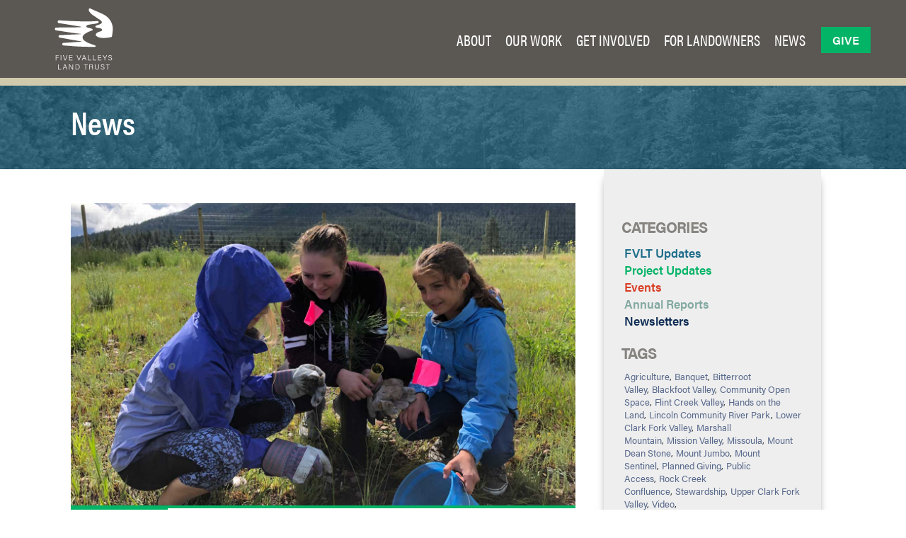

--- FILE ---
content_type: text/html; charset=utf-8
request_url: https://www.fvlt.org/blog/a-summer-of-restoration-and-partnerships-at-the-rock-creek-confluence-property
body_size: 7508
content:
<!DOCTYPE html><!-- Last Published: Wed Jan 28 2026 21:47:48 GMT+0000 (Coordinated Universal Time) --><html data-wf-domain="www.fvlt.org" data-wf-page="60a28b474be10762da25cc3e" data-wf-site="5a55008d335a1a0001829bab" data-wf-collection="60a28b474be107a81425cc57" data-wf-item-slug="a-summer-of-restoration-and-partnerships-at-the-rock-creek-confluence-property"><head><meta charset="utf-8"/><title>A Summer of Restoration and Partnerships at the Rock Creek Confluence Property</title><meta content="The Confluence was simply abuzz with activity this summer." name="description"/><meta content="A Summer of Restoration and Partnerships at the Rock Creek Confluence Property" property="og:title"/><meta content="The Confluence was simply abuzz with activity this summer." property="og:description"/><meta content="https://cdn.prod.website-files.com/5a55008d335a1a0001829bad/5bdc7021585711981a904566_RCCP_HEADER.jpg" property="og:image"/><meta content="A Summer of Restoration and Partnerships at the Rock Creek Confluence Property" property="twitter:title"/><meta content="The Confluence was simply abuzz with activity this summer." property="twitter:description"/><meta content="https://cdn.prod.website-files.com/5a55008d335a1a0001829bad/5bdc7021585711981a904566_RCCP_HEADER.jpg" property="twitter:image"/><meta property="og:type" content="website"/><meta content="summary_large_image" name="twitter:card"/><meta content="width=device-width, initial-scale=1" name="viewport"/><meta content="WFrCSGxkOa8wLPFCharDpAZRXe3nHj69-uOhqsozRDk" name="google-site-verification"/><link href="https://cdn.prod.website-files.com/5a55008d335a1a0001829bab/css/fvlt.webflow.shared.eea4d3c33.min.css" rel="stylesheet" type="text/css" integrity="sha384-7qTTwz5tCbStDEWc1RzJVB3pH9jrsrmsxgE5+SQ7SWzoMvo+679hrH3+57JqlTQp" crossorigin="anonymous"/><link href="https://fonts.googleapis.com" rel="preconnect"/><link href="https://fonts.gstatic.com" rel="preconnect" crossorigin="anonymous"/><script src="https://ajax.googleapis.com/ajax/libs/webfont/1.6.26/webfont.js" type="text/javascript"></script><script type="text/javascript">WebFont.load({  google: {    families: ["Oswald:200,300,400,500,600,700"]  }});</script><script src="https://use.typekit.net/irk6xhf.js" type="text/javascript"></script><script type="text/javascript">try{Typekit.load();}catch(e){}</script><script type="text/javascript">!function(o,c){var n=c.documentElement,t=" w-mod-";n.className+=t+"js",("ontouchstart"in o||o.DocumentTouch&&c instanceof DocumentTouch)&&(n.className+=t+"touch")}(window,document);</script><link href="https://cdn.prod.website-files.com/5a55008d335a1a0001829bab/631fac6c4fe34b6a0cc6fd28_fvlt-favicon.png" rel="shortcut icon" type="image/x-icon"/><link href="https://cdn.prod.website-files.com/5a55008d335a1a0001829bab/631fac6fcbaaa21125a5ea13_fvlt-webclip.png" rel="apple-touch-icon"/><script type="text/javascript">var _gaq = _gaq || [];_gaq.push(['_setAccount', 'UA-80008700-1'], ['_trackPageview']);(function() {  var ga = document.createElement('script');  ga.src = ('https:' == document.location.protocol ? 'https://ssl' : 'http://www') + '.google-analytics.com/ga.js';  var s = document.getElementsByTagName('script')[0]; s.parentNode.insertBefore(ga, s);})();</script><script async="" src="https://www.googletagmanager.com/gtag/js?id=G-LRXWE29FKM"></script><script type="text/javascript">window.dataLayer = window.dataLayer || [];function gtag(){dataLayer.push(arguments);}gtag('set', 'developer_id.dZGVlNj', true);gtag('js', new Date());gtag('config', 'G-LRXWE29FKM');</script><script src="https://www.google.com/recaptcha/api.js" type="text/javascript"></script><!-- 
	This displays the message targeted at out of date IE browsers.
-->

<!--[if lte IE 9]>
	<style> #ie-message { display: block; } </style>
<![endif]--></head><body class="blog-template"><div data-collapse="medium" data-animation="over-right" data-duration="400" data-easing="ease" data-easing2="ease" role="banner" class="nav-bar floating-nav-bar w-hidden-small w-hidden-tiny w-nav"><div class="container navigation scrolled nav-container w-container"><a href="/" class="brand w-nav-brand"><img src="https://cdn.prod.website-files.com/5a55008d335a1a0001829bab/64699b9795b1965bd9105fd0_fvlt-logo-hand-only-2023-white-opt.svg" width="166" alt="" class="logo floating-logo"/></a><nav role="navigation" class="navigation-menu scrolled w-nav-menu"><div data-hover="true" data-delay="0" id="about-desktop" class="dropdown w-dropdown"><div class="nav-link floating-nav-link w-dropdown-toggle"><div>AbOUT</div></div><nav class="w-dropdown-list"><a href="/story" class="dropdown-link w-dropdown-link">Our Story</a><a href="/people" class="dropdown-link w-dropdown-link">Board &amp; Staff</a><a href="/job-opportunities" class="dropdown-link w-dropdown-link">Job Opportunities</a><a href="/contact-us" class="dropdown-link w-dropdown-link">Contact Us</a><a href="/transparency-information" class="dropdown-link w-dropdown-link">Transparency</a></nav></div><div data-hover="true" data-delay="0" class="dropdown-2 w-dropdown"><div class="nav-link floating-nav-link w-dropdown-toggle"><div>OUR WORK</div></div><nav class="w-dropdown-list"><a href="/projects" class="dropdown-link w-dropdown-link">Conserved Lands</a></nav></div><div data-hover="true" data-delay="0" class="dropdown-3 w-dropdown"><div class="nav-link floating-nav-link w-dropdown-toggle"><div>Get Involved</div></div><nav class="w-dropdown-list"><a href="https://mailchi.mp/fvlt/email-signup" target="_blank" class="dropdown-link w-dropdown-link">Newsletter Signup</a><a href="/volunteering" class="dropdown-link w-dropdown-link">Volunteer</a><a href="/category/events" class="dropdown-link w-dropdown-link">Events</a></nav></div><div data-hover="true" data-delay="0" class="dropdown-4 w-dropdown"><div class="nav-link floating-nav-link w-dropdown-toggle"><div>For Landowners</div></div><nav class="w-dropdown-list"><a href="/land-easements" class="dropdown-link w-dropdown-link">Easements</a></nav></div><div data-hover="true" data-delay="0" class="dropdown-5 w-dropdown"><div class="nav-link floating-nav-link w-dropdown-toggle"><div>NEWS</div></div><nav class="w-dropdown-list"><a href="/category/news" class="dropdown-link w-dropdown-link">FVLT Updates</a><a href="/category/project-updates" class="dropdown-link w-dropdown-link">Project Updates</a><a href="/category/annual-reports" class="dropdown-link w-dropdown-link">Annual Reports</a><a href="/category/newsletters" class="dropdown-link w-dropdown-link">Newsletters</a></nav></div><div class="mobile-nav-links-div"><h2 class="mobile-nav-heading">About</h2><ul role="list" class="mobile-nav-link-list w-list-unstyled"><li><a href="/story" class="mobile-nav-link">Our Story</a></li><li><a href="/people" class="mobile-nav-link">Board &amp; Staff</a></li><li><a href="/job-opportunities" class="mobile-nav-link">Job Opportunities</a></li><li><a href="/contact-us" class="mobile-nav-link">Contact Us</a></li><li><a href="/transparency-information" class="mobile-nav-link">Transparency</a></li></ul><h2 class="mobile-nav-heading">Our Work</h2><ul role="list" class="mobile-nav-link-list w-list-unstyled"><li><a href="/projects" class="mobile-nav-link">Conserved Lands</a></li></ul><h2 class="mobile-nav-heading">Get Involved</h2><ul role="list" class="mobile-nav-link-list w-list-unstyled"><li><a href="https://mailchi.mp/fvlt/email-signup" target="_blank" class="mobile-nav-link">Newsletter Signup</a></li><li><a href="/volunteering" class="mobile-nav-link">Volunteer</a></li><li><a href="/category/events" class="mobile-nav-link">Events</a></li></ul><h2 class="mobile-nav-heading">For Landowners</h2><ul role="list" class="mobile-nav-link-list w-list-unstyled"><li><a href="/land-easements" class="mobile-nav-link">Easements</a></li></ul><h2 class="mobile-nav-heading">News</h2><ul role="list" class="mobile-nav-link-list w-list-unstyled"><li><a href="/category/news" class="mobile-nav-link">FVLT Updates</a></li><li><a href="/category/project-updates" class="mobile-nav-link">Project Updates</a></li><li><a href="/category/annual-reports" class="mobile-nav-link">Annual Reports</a></li><li><a href="/category/newsletters" class="mobile-nav-link">Newsletters</a></li></ul></div><a href="https://www.fvlt.org/donations#Give-Now" class="button navigation-donate floating-donate-button w-button">Give</a></nav><div class="nav-button-scrolled w-nav-button"><div class="mobile-nav-icon scrolled-icon w-icon-nav-menu"></div></div></div></div><div data-collapse="medium" data-animation="over-right" data-duration="400" data-ix="floating-nav-bar" data-easing="ease" data-easing2="ease" role="banner" class="nav-bar w-nav"><div class="container navigation nav-container w-container"><a href="/" class="brand w-nav-brand"><img src="https://cdn.prod.website-files.com/5a55008d335a1a0001829bab/6436115698ed5ed18ef8b0e7_fvlt-logo-2023-white-opt.svg" loading="lazy" width="135" alt="" class="image-11"/></a><nav role="navigation" class="navigation-menu w-nav-menu"><div data-hover="true" data-delay="0" id="about-desktop" class="dropdown w-dropdown"><div class="nav-link w-dropdown-toggle"><div>AbOUT</div></div><nav class="w-dropdown-list"><a href="/story" class="dropdown-link w-dropdown-link">Our Story</a><a href="/people" class="dropdown-link w-dropdown-link">Board &amp; Staff</a><a href="/job-opportunities" class="dropdown-link w-dropdown-link">Job Opportunities</a><a href="/contact-us" class="dropdown-link w-dropdown-link">Contact Us</a><a href="/transparency-information" class="dropdown-link w-dropdown-link">Transparency</a></nav></div><div data-hover="true" data-delay="0" class="dropdown-2 w-dropdown"><div class="nav-link w-dropdown-toggle"><div>OUR WORK</div></div><nav class="w-dropdown-list"><a href="/projects" class="dropdown-link w-dropdown-link">Conserved Lands</a></nav></div><div data-hover="true" data-delay="0" class="dropdown-3 w-dropdown"><div class="nav-link w-dropdown-toggle"><div>Get Involved</div></div><nav class="w-dropdown-list"><a href="https://mailchi.mp/fvlt/email-signup" target="_blank" class="dropdown-link w-dropdown-link">Newsletter Signup</a><a href="/volunteering" class="dropdown-link w-dropdown-link">Volunteer</a><a href="/donations" class="dropdown-link w-dropdown-link">Give</a><a href="/category/events" class="dropdown-link w-dropdown-link">Events</a></nav></div><div data-hover="true" data-delay="0" class="dropdown-4 w-dropdown"><div class="nav-link w-dropdown-toggle"><div>For Landowners</div></div><nav class="w-dropdown-list"><a href="/land-easements" class="dropdown-link w-dropdown-link">Easements</a></nav></div><div data-hover="true" data-delay="0" class="dropdown-5 w-dropdown"><div class="nav-link w-dropdown-toggle"><div>NEWS</div></div><nav class="w-dropdown-list"><a href="/category/news" class="dropdown-link w-dropdown-link">FVLT Updates</a><a href="/category/project-updates" class="dropdown-link w-dropdown-link">Project Updates</a><a href="/category/annual-reports" class="dropdown-link w-dropdown-link">Annual Reports</a><a href="/category/newsletters" class="dropdown-link w-dropdown-link">Newsletters</a><a href="/category/events" class="dropdown-link w-dropdown-link">Events</a></nav></div><div class="mobile-nav-links-div"><h2 class="mobile-nav-heading">About</h2><ul role="list" class="mobile-nav-link-list w-list-unstyled"><li><a href="/story" class="mobile-nav-link">Our Story</a></li><li><a href="/people" class="mobile-nav-link">Board &amp; Staff</a></li><li><a href="/job-opportunities" class="mobile-nav-link">Job Opportunities</a></li><li><a href="/contact-us" class="mobile-nav-link">Contact Us</a></li><li><a href="/transparency-information" class="mobile-nav-link">Transparency</a></li></ul><h2 class="mobile-nav-heading">Our Work</h2><ul role="list" class="mobile-nav-link-list w-list-unstyled"><li><a href="/projects" class="mobile-nav-link">Conserved Lands</a></li></ul><h2 class="mobile-nav-heading">Get Involved</h2><ul role="list" class="mobile-nav-link-list w-list-unstyled"><li><a href="https://mailchi.mp/fvlt/email-signup" target="_blank" class="mobile-nav-link">Newsletter Signup</a></li><li><a href="/volunteering" class="mobile-nav-link">Volunteer</a></li><li><a href="/category/events" class="mobile-nav-link">Events</a></li></ul><h2 class="mobile-nav-heading">For Landowners</h2><ul role="list" class="mobile-nav-link-list w-list-unstyled"><li><a href="/land-easements" class="mobile-nav-link">Easements</a></li></ul><h2 class="mobile-nav-heading">News</h2><ul role="list" class="mobile-nav-link-list w-list-unstyled"><li><a href="/category/news" class="mobile-nav-link">FVLT Updates</a></li><li><a href="/category/project-updates" class="mobile-nav-link">Project Updates</a></li><li><a href="/category/annual-reports" class="mobile-nav-link">Annual Reports</a></li><li><a href="/category/newsletters" class="mobile-nav-link">Newsletters</a></li></ul></div><a href="https://www.fvlt.org/donations#Give-Now" class="button navigation-donate w-button">Give</a></nav><div class="menu-button w-nav-button"><div class="mobile-nav-icon w-icon-nav-menu"></div></div></div></div><div class="tertiary-header"><div class="container w-container"><h1 class="tier-2-h1">News</h1></div></div><div><div class="container w-container"><div class="w-row"><div class="w-col w-col-8"><div class="article"><img style="border-color:#03b366" alt="" src="https://cdn.prod.website-files.com/5a55008d335a1a0001829bad/5bdc7021585711981a904566_RCCP_HEADER.jpg" class="article-image"/><div class="category-badge-wrapper"><a href="#" class="category-badge news w-condition-invisible">news</a><a href="#" class="category-badge events w-condition-invisible">events</a><a href="#" class="category-badge project-update">PROJECT UPDATE</a><a href="#" class="category-badge annual-report w-condition-invisible">Annual Report</a><a href="#" class="category-badge newsletter w-condition-invisible">Newsletter</a></div><div class="blog-post-header-wrapper"><h2 style="color:#03b366" class="reset-margins">A Summer of Restoration and Partnerships at the Rock Creek Confluence Property</h2><div class="blog-post-meta"><div class="blog-post-date">September 1, 2018</div></div></div><div class="blog-rte w-richtext"><p>In addition to <a href="http://www.fvlt.org/blog/a-place-to-grow" target="_blank" data-rt-link-type="external">improving the all-abilities trail</a>, our <a href="http://www.fvlt.org/projects/rock-creek-confluence-property" target="_blank" data-rt-link-type="external">Rock Creek Confluence Property</a> was abuzz with activity this summer. For the third year, we hosted a University of Montana Bird Ecology Lab bird banding station. We welcomed 1st through 5th graders from the University of Montana Campus Recreation and the Montana Natural History Center’s summer camp programs. In partnership with the Clark Fork Coalition, Clinton School 7th graders used STEM skills to prescribe and administer land restoration through the Riparian Rx program (pictured above). </p><p>University of Montana Ecosystem Science and Restoration program students organized a volunteer day to plant 300 native shrubs on the recovering riparian area. Staff from Anderson ZurMuehlen &amp; Co., kids from Youth Homes, Missoula County Weed District Youth in Restoration crew members, and Five Valleys’ Hands on the Land volunteers helped to water and mulch these new riparian shrubs over the summer. </p><figure class="w-richtext-figure-type-image w-richtext-align-fullwidth" data-rt-type="image" data-rt-align="fullwidth" data-rt-max-width="706" style="max-width:706"><div><img src="https://cdn.prod.website-files.com/5a55008d335a1a0001829bad/5bdc7095a06cee9e1b1d28e8_RCCP_THUMB--planting.jpg" alt="Planting shrubs at the restored riparian area. Photo by Olga Helmy."></div><figcaption><em>Planting shrubs at the restored riparian area. Photo by Olga Helmy.</em></figcaption></figure><p>Braden Collard recruited fellow Boy Scouts to complete his bird habitat Eagle Scout project in the west side meadow. Veterans from Team Rubicon sharpened their first responder chainsaw techniques while assisting with timber thinning projects. We worked with the Confederated Salish and Kootenai Tribes’ Séliš-Ql̓ispé Culture Committee to design interpretive signs. </p><figure class="w-richtext-figure-type-image w-richtext-align-fullwidth" data-rt-type="image" data-rt-align="fullwidth" data-rt-max-width="706" style="max-width:706"><div><img src="https://cdn.prod.website-files.com/5a55008d335a1a0001829bad/5bdc71239a77b739ae719464_RCCP_eagle-scout.jpg" alt="Braden Collard and his crew building his bird habitat Eagle Scout project. Photo courtesy of Braden Collard."></div><figcaption><em>Braden Collard and his crew building his bird habitat Eagle Scout project. Photo courtesy of Braden Collard.</em></figcaption></figure><p>Across the 300-acre property, we continued our efforts to mitigate noxious weeds and seed more desirable species. All this amazing progress was made possible by support from the U.S. Forest Service and the National Fish and Wildlife Foundation, as well as funding from a Natural Resources Conservation Service Environmental Quality Incentives Program (EQIP) grant. Finally, the Confluence welcomed visitors from around the world who stayed at the Confluence Cabin, which is <a href="http://www.fvlt.org/blog/rock-creek-confluence-cabin" target="_blank" data-rt-link-type="external"><strong>available to rent year-round on Airbnb</strong></a>.</p><p>‍</p></div></div><div class="pagination-wrapper"><a href="/news" class="button green w-inline-block"><div class="arrow left"></div><div class="pagination-text">News</div></a></div></div><div class="w-col w-col-4"><div class="blog-nav-column w-clearfix"><div class="category-nav"><h3 class="blog-nav-h3">Categories</h3><div class="w-dyn-list"><div role="list" class="w-dyn-items"><div role="listitem" class="w-dyn-item"><a href="/category/news" style="color:#1c6c8a" class="category-link">FVLT Updates</a></div><div role="listitem" class="w-dyn-item"><a href="/category/project-updates" style="color:#03b366" class="category-link">Project Updates</a></div><div role="listitem" class="w-dyn-item"><a href="/category/events" style="color:#d83c23" class="category-link">Events</a></div><div role="listitem" class="w-dyn-item"><a href="/category/annual-reports" style="color:#82a8a0" class="category-link">Annual Reports</a></div><div role="listitem" class="w-dyn-item"><a href="/category/newsletters" style="color:#0d2b53" class="category-link">Newsletters</a></div></div></div></div><div class="tag-nav"><h3 class="blog-nav-h3">Tags</h3><div class="w-dyn-list"><div role="list" class="tags w-dyn-items"><div role="listitem" class="tag w-dyn-item"><a href="/tags/agriculture" class="tag">Agriculture</a><div class="tag-comma">,</div></div><div role="listitem" class="tag w-dyn-item"><a href="/tags/banquet" class="tag">Banquet</a><div class="tag-comma">,</div></div><div role="listitem" class="tag w-dyn-item"><a href="/tags/bitterroot-valley" class="tag">Bitterroot Valley</a><div class="tag-comma">,</div></div><div role="listitem" class="tag w-dyn-item"><a href="/tags/blackfoot-valley" class="tag">Blackfoot Valley</a><div class="tag-comma">,</div></div><div role="listitem" class="tag w-dyn-item"><a href="/tags/community-open-space-2" class="tag">Community Open Space</a><div class="tag-comma">,</div></div><div role="listitem" class="tag w-dyn-item"><a href="/tags/flint-creek-valley" class="tag">Flint Creek Valley</a><div class="tag-comma">,</div></div><div role="listitem" class="tag w-dyn-item"><a href="/tags/hands-on-the-land" class="tag">Hands on the Land</a><div class="tag-comma">,</div></div><div role="listitem" class="tag w-dyn-item"><a href="/tags/lincoln-community-river-park" class="tag">Lincoln Community River Park</a><div class="tag-comma">,</div></div><div role="listitem" class="tag w-dyn-item"><a href="/tags/lower-clark-fork-valley" class="tag">Lower Clark Fork Valley</a><div class="tag-comma">,</div></div><div role="listitem" class="tag w-dyn-item"><a href="/tags/marshall-mountain" class="tag">Marshall Mountain</a><div class="tag-comma">,</div></div><div role="listitem" class="tag w-dyn-item"><a href="/tags/mission-valley" class="tag">Mission Valley</a><div class="tag-comma">,</div></div><div role="listitem" class="tag w-dyn-item"><a href="/tags/missoula" class="tag">Missoula</a><div class="tag-comma">,</div></div><div role="listitem" class="tag w-dyn-item"><a href="/tags/mount-dean-stone" class="tag">Mount Dean Stone</a><div class="tag-comma">,</div></div><div role="listitem" class="tag w-dyn-item"><a href="/tags/mount-jumbo" class="tag">Mount Jumbo</a><div class="tag-comma">,</div></div><div role="listitem" class="tag w-dyn-item"><a href="/tags/mount-sentinel" class="tag">Mount Sentinel</a><div class="tag-comma">,</div></div><div role="listitem" class="tag w-dyn-item"><a href="/tags/planned-giving" class="tag">Planned Giving</a><div class="tag-comma">,</div></div><div role="listitem" class="tag w-dyn-item"><a href="/tags/public-access" class="tag">Public Access</a><div class="tag-comma">,</div></div><div role="listitem" class="tag w-dyn-item"><a href="/tags/rock-creek-confluence-property" class="tag">Rock Creek Confluence</a><div class="tag-comma">,</div></div><div role="listitem" class="tag w-dyn-item"><a href="/tags/stewardship" class="tag">Stewardship</a><div class="tag-comma">,</div></div><div role="listitem" class="tag w-dyn-item"><a href="/tags/upper-clark-fork-valley" class="tag">Upper Clark Fork Valley</a><div class="tag-comma">,</div></div><div role="listitem" class="tag w-dyn-item"><a href="/tags/video" class="tag">Video</a><div class="tag-comma">,</div></div></div></div></div></div></div></div></div></div><div id="Footer" data-ix="newsletter-slide-out" class="footer"><div class="newsletter-static w-hidden-main w-hidden-medium"><h2 class="newsletter-h2">Sign up for Our Newsletter</h2><div class="newsletter-static-form-wrapper w-form"><form id="wf-form-Newsletter-Signup" name="wf-form-Newsletter-Signup" data-name="Newsletter Signup" method="get" class="newsletter-form" data-wf-page-id="60a28b474be10762da25cc3e" data-wf-element-id="4ac5ffb3-f2ce-4da1-6de0-c97d74ef2697" data-turnstile-sitekey="0x4AAAAAAAQTptj2So4dx43e"><label for="Name-9" class="newsletter-signup-label">Name:</label><input class="w-input" maxlength="256" name="Name" data-name="Name" placeholder="Enter your name" type="text" id="Name-9"/><label for="Email-11" class="newsletter-signup-label">Email Address:</label><input class="w-input" maxlength="256" name="Email" data-name="Email" placeholder="Enter your email address" type="email" id="Email-11" required=""/><div data-sitekey="6Le_DrEqAAAAAN9iOPhvxiXmdBH9puT3C13JBBRV" class="w-form-formrecaptcha g-recaptcha g-recaptcha-error g-recaptcha-disabled"></div><input type="submit" data-wait="Please wait..." class="button newsletter-submit w-button" value="Submit"/></form><div class="w-form-done"><p>Thank you! Your submission has been received!</p></div><div class="w-form-fail"><p>Oops! Something went wrong while submitting the form</p></div></div></div><div class="newsletter-popup w-hidden-small w-hidden-tiny"><h2 class="newsletter-h2">Sign up for our E-News Updates</h2><div class="newsletter-form-wrapper w-form"><form id="wf-form-Newsletter-Signup" name="wf-form-Newsletter-Signup" data-name="Newsletter Signup" action="https://fvlt.us9.list-manage.com/subscribe/post?u=bcda854867930719596b24390&amp;amp;id=3889171b17&amp;amp;f_id=0053c2e1f0" method="post" class="newsletter-form" data-wf-page-id="60a28b474be10762da25cc3e" data-wf-element-id="f52ca9e3-bd31-7e74-f347-8e3c239b1f3f" data-turnstile-sitekey="0x4AAAAAAAQTptj2So4dx43e"><label for="Name-2" class="newsletter-signup-label">First Name:</label><input class="w-input" maxlength="256" name="Name" data-name="Name" placeholder="Enter your first name" type="text" id="Name-2"/><label for="Last-Name-2" class="newsletter-signup-label">Last Name:</label><input class="w-input" maxlength="256" name="Last-Name" data-name="Last Name" placeholder="Enter your last name" type="text" id="Last-Name-2"/><label for="email-13" class="newsletter-signup-label">Email Address:</label><input class="w-input" maxlength="256" name="email" data-name="email" placeholder="Enter your email address" type="email" id="email-13" required=""/><div data-sitekey="6Le_DrEqAAAAAN9iOPhvxiXmdBH9puT3C13JBBRV" class="w-form-formrecaptcha g-recaptcha g-recaptcha-error g-recaptcha-disabled"></div><input type="submit" data-wait="Please wait..." class="button newsletter-submit w-button" value="Submit"/></form><div class="w-form-done"><p>Thank you! Your submission has been received!</p></div><div class="w-form-fail"><p>Oops! Something went wrong while submitting the form</p></div></div></div><div class="footer-columns"><div class="footer-column accreditation-logo"><img src="https://cdn.prod.website-files.com/5a55008d335a1a0001829bab/5a55008d335a1a0001829c7a_LTAC_seal_grey.svg" width="115" alt=""/></div><div class="footer-column about-info"><h4 class="h4-footer">Land Acknowledgement</h4><div class="p-footer">Five Valleys Land Trust acknowledges that we are in the homelands of the Séliš (Salish) and Ql̓ispé (Kalispel) people. We offer our respect for their history and culture, for their ancient and continuing presence in this landscape, and for the path they have shown us in caring for this place for the generations to come.</div><h4 class="h4-footer">About Five Valleys Land Trust</h4><div class="p-footer">Five Valleys Land Trust is a nationally accredited organization working to protect western Montana&#x27;s natural legacy for the next generation.</div><div class="footer-links"><a href="/people" class="footer-link">Our Team</a> - <a href="/job-opportunities" class="footer-link">Job Openings</a> - <a href="/transparency-information" class="footer-link">Transparency</a> - <a href="/contact-us" class="footer-link">Contact Us</a></div><div class="social-icons"><a href="https://www.facebook.com/FiveValleysLandTrust/" target="_blank" class="social-icon-link"></a><a href="https://www.instagram.com/fivevalleyslandtrust/" target="_blank" class="social-icon-link"></a></div></div></div><div class="sub-footer">© 2026 Five Valleys Land Trust | 120 Hickory St. Suite B, Missoula, MT 59801 | (406) 549-0755</div></div><div id="ie-message" class="ie-message"><h2 class="ie-message-h2">YOUR BROWSER IS OUT OF DATE</h2><p class="ie-message-p">Outdated browsers leave you vulnerable to security risks and may not correctly display modern websites such as this one.</p><p class="ie-message-p last">It is highly recommended for your own security that you upgrade your browser immediately.</p><a href="http://outdatedbrowser.com/" class="ie-message-btn upgrade w-button">Show me how to upgrade my browser.</a><a href="#" id="close-ie-message" class="ie-message-btn hide w-button">Hide this message.</a></div><script src="https://d3e54v103j8qbb.cloudfront.net/js/jquery-3.5.1.min.dc5e7f18c8.js?site=5a55008d335a1a0001829bab" type="text/javascript" integrity="sha256-9/aliU8dGd2tb6OSsuzixeV4y/faTqgFtohetphbbj0=" crossorigin="anonymous"></script><script src="https://cdn.prod.website-files.com/5a55008d335a1a0001829bab/js/webflow.schunk.51bdf5839d411490.js" type="text/javascript" integrity="sha384-UOE2CLkKIncccQRrknADcwhrYNWhQuEiEjqHMZ+Vxd/2frEsA4XiEpEAIOVdEbUs" crossorigin="anonymous"></script><script src="https://cdn.prod.website-files.com/5a55008d335a1a0001829bab/js/webflow.aa1a46dc.44b3a57f5354947f.js" type="text/javascript" integrity="sha384-iAjC+mIi04HDAVhpNXpe71URKVXk0mLgEtPdLzaDVFagVJR3zR2CV6VhT3f8eBGR" crossorigin="anonymous"></script><!-- 
	This closes the message targeted at out of date IE browsers when the hide button is clicked.
	It also hides the message if the user has already clicked the hide button in the past.
-->

<script src="https://cdnjs.cloudflare.com/ajax/libs/js-cookie/2.1.1/js.cookie.min.js" type="text/javascript"></script>

<script type="text/javascript">
  	$(document).ready(function(){
    	if(Cookies.get('ieMessage') == '0'){ $('#ie-message').css('display','none'); }
    });
  
	$("#close-ie-message").click(function(){
        Cookies.set('ieMessage', '0');
        $("#ie-message").css("display", "none");
  });
  
  
</script></body></html>

--- FILE ---
content_type: text/html; charset=utf-8
request_url: https://www.google.com/recaptcha/api2/anchor?ar=1&k=6Le_DrEqAAAAAN9iOPhvxiXmdBH9puT3C13JBBRV&co=aHR0cHM6Ly93d3cuZnZsdC5vcmc6NDQz&hl=en&v=N67nZn4AqZkNcbeMu4prBgzg&size=normal&anchor-ms=20000&execute-ms=30000&cb=t4c0ugc0huc0
body_size: 49338
content:
<!DOCTYPE HTML><html dir="ltr" lang="en"><head><meta http-equiv="Content-Type" content="text/html; charset=UTF-8">
<meta http-equiv="X-UA-Compatible" content="IE=edge">
<title>reCAPTCHA</title>
<style type="text/css">
/* cyrillic-ext */
@font-face {
  font-family: 'Roboto';
  font-style: normal;
  font-weight: 400;
  font-stretch: 100%;
  src: url(//fonts.gstatic.com/s/roboto/v48/KFO7CnqEu92Fr1ME7kSn66aGLdTylUAMa3GUBHMdazTgWw.woff2) format('woff2');
  unicode-range: U+0460-052F, U+1C80-1C8A, U+20B4, U+2DE0-2DFF, U+A640-A69F, U+FE2E-FE2F;
}
/* cyrillic */
@font-face {
  font-family: 'Roboto';
  font-style: normal;
  font-weight: 400;
  font-stretch: 100%;
  src: url(//fonts.gstatic.com/s/roboto/v48/KFO7CnqEu92Fr1ME7kSn66aGLdTylUAMa3iUBHMdazTgWw.woff2) format('woff2');
  unicode-range: U+0301, U+0400-045F, U+0490-0491, U+04B0-04B1, U+2116;
}
/* greek-ext */
@font-face {
  font-family: 'Roboto';
  font-style: normal;
  font-weight: 400;
  font-stretch: 100%;
  src: url(//fonts.gstatic.com/s/roboto/v48/KFO7CnqEu92Fr1ME7kSn66aGLdTylUAMa3CUBHMdazTgWw.woff2) format('woff2');
  unicode-range: U+1F00-1FFF;
}
/* greek */
@font-face {
  font-family: 'Roboto';
  font-style: normal;
  font-weight: 400;
  font-stretch: 100%;
  src: url(//fonts.gstatic.com/s/roboto/v48/KFO7CnqEu92Fr1ME7kSn66aGLdTylUAMa3-UBHMdazTgWw.woff2) format('woff2');
  unicode-range: U+0370-0377, U+037A-037F, U+0384-038A, U+038C, U+038E-03A1, U+03A3-03FF;
}
/* math */
@font-face {
  font-family: 'Roboto';
  font-style: normal;
  font-weight: 400;
  font-stretch: 100%;
  src: url(//fonts.gstatic.com/s/roboto/v48/KFO7CnqEu92Fr1ME7kSn66aGLdTylUAMawCUBHMdazTgWw.woff2) format('woff2');
  unicode-range: U+0302-0303, U+0305, U+0307-0308, U+0310, U+0312, U+0315, U+031A, U+0326-0327, U+032C, U+032F-0330, U+0332-0333, U+0338, U+033A, U+0346, U+034D, U+0391-03A1, U+03A3-03A9, U+03B1-03C9, U+03D1, U+03D5-03D6, U+03F0-03F1, U+03F4-03F5, U+2016-2017, U+2034-2038, U+203C, U+2040, U+2043, U+2047, U+2050, U+2057, U+205F, U+2070-2071, U+2074-208E, U+2090-209C, U+20D0-20DC, U+20E1, U+20E5-20EF, U+2100-2112, U+2114-2115, U+2117-2121, U+2123-214F, U+2190, U+2192, U+2194-21AE, U+21B0-21E5, U+21F1-21F2, U+21F4-2211, U+2213-2214, U+2216-22FF, U+2308-230B, U+2310, U+2319, U+231C-2321, U+2336-237A, U+237C, U+2395, U+239B-23B7, U+23D0, U+23DC-23E1, U+2474-2475, U+25AF, U+25B3, U+25B7, U+25BD, U+25C1, U+25CA, U+25CC, U+25FB, U+266D-266F, U+27C0-27FF, U+2900-2AFF, U+2B0E-2B11, U+2B30-2B4C, U+2BFE, U+3030, U+FF5B, U+FF5D, U+1D400-1D7FF, U+1EE00-1EEFF;
}
/* symbols */
@font-face {
  font-family: 'Roboto';
  font-style: normal;
  font-weight: 400;
  font-stretch: 100%;
  src: url(//fonts.gstatic.com/s/roboto/v48/KFO7CnqEu92Fr1ME7kSn66aGLdTylUAMaxKUBHMdazTgWw.woff2) format('woff2');
  unicode-range: U+0001-000C, U+000E-001F, U+007F-009F, U+20DD-20E0, U+20E2-20E4, U+2150-218F, U+2190, U+2192, U+2194-2199, U+21AF, U+21E6-21F0, U+21F3, U+2218-2219, U+2299, U+22C4-22C6, U+2300-243F, U+2440-244A, U+2460-24FF, U+25A0-27BF, U+2800-28FF, U+2921-2922, U+2981, U+29BF, U+29EB, U+2B00-2BFF, U+4DC0-4DFF, U+FFF9-FFFB, U+10140-1018E, U+10190-1019C, U+101A0, U+101D0-101FD, U+102E0-102FB, U+10E60-10E7E, U+1D2C0-1D2D3, U+1D2E0-1D37F, U+1F000-1F0FF, U+1F100-1F1AD, U+1F1E6-1F1FF, U+1F30D-1F30F, U+1F315, U+1F31C, U+1F31E, U+1F320-1F32C, U+1F336, U+1F378, U+1F37D, U+1F382, U+1F393-1F39F, U+1F3A7-1F3A8, U+1F3AC-1F3AF, U+1F3C2, U+1F3C4-1F3C6, U+1F3CA-1F3CE, U+1F3D4-1F3E0, U+1F3ED, U+1F3F1-1F3F3, U+1F3F5-1F3F7, U+1F408, U+1F415, U+1F41F, U+1F426, U+1F43F, U+1F441-1F442, U+1F444, U+1F446-1F449, U+1F44C-1F44E, U+1F453, U+1F46A, U+1F47D, U+1F4A3, U+1F4B0, U+1F4B3, U+1F4B9, U+1F4BB, U+1F4BF, U+1F4C8-1F4CB, U+1F4D6, U+1F4DA, U+1F4DF, U+1F4E3-1F4E6, U+1F4EA-1F4ED, U+1F4F7, U+1F4F9-1F4FB, U+1F4FD-1F4FE, U+1F503, U+1F507-1F50B, U+1F50D, U+1F512-1F513, U+1F53E-1F54A, U+1F54F-1F5FA, U+1F610, U+1F650-1F67F, U+1F687, U+1F68D, U+1F691, U+1F694, U+1F698, U+1F6AD, U+1F6B2, U+1F6B9-1F6BA, U+1F6BC, U+1F6C6-1F6CF, U+1F6D3-1F6D7, U+1F6E0-1F6EA, U+1F6F0-1F6F3, U+1F6F7-1F6FC, U+1F700-1F7FF, U+1F800-1F80B, U+1F810-1F847, U+1F850-1F859, U+1F860-1F887, U+1F890-1F8AD, U+1F8B0-1F8BB, U+1F8C0-1F8C1, U+1F900-1F90B, U+1F93B, U+1F946, U+1F984, U+1F996, U+1F9E9, U+1FA00-1FA6F, U+1FA70-1FA7C, U+1FA80-1FA89, U+1FA8F-1FAC6, U+1FACE-1FADC, U+1FADF-1FAE9, U+1FAF0-1FAF8, U+1FB00-1FBFF;
}
/* vietnamese */
@font-face {
  font-family: 'Roboto';
  font-style: normal;
  font-weight: 400;
  font-stretch: 100%;
  src: url(//fonts.gstatic.com/s/roboto/v48/KFO7CnqEu92Fr1ME7kSn66aGLdTylUAMa3OUBHMdazTgWw.woff2) format('woff2');
  unicode-range: U+0102-0103, U+0110-0111, U+0128-0129, U+0168-0169, U+01A0-01A1, U+01AF-01B0, U+0300-0301, U+0303-0304, U+0308-0309, U+0323, U+0329, U+1EA0-1EF9, U+20AB;
}
/* latin-ext */
@font-face {
  font-family: 'Roboto';
  font-style: normal;
  font-weight: 400;
  font-stretch: 100%;
  src: url(//fonts.gstatic.com/s/roboto/v48/KFO7CnqEu92Fr1ME7kSn66aGLdTylUAMa3KUBHMdazTgWw.woff2) format('woff2');
  unicode-range: U+0100-02BA, U+02BD-02C5, U+02C7-02CC, U+02CE-02D7, U+02DD-02FF, U+0304, U+0308, U+0329, U+1D00-1DBF, U+1E00-1E9F, U+1EF2-1EFF, U+2020, U+20A0-20AB, U+20AD-20C0, U+2113, U+2C60-2C7F, U+A720-A7FF;
}
/* latin */
@font-face {
  font-family: 'Roboto';
  font-style: normal;
  font-weight: 400;
  font-stretch: 100%;
  src: url(//fonts.gstatic.com/s/roboto/v48/KFO7CnqEu92Fr1ME7kSn66aGLdTylUAMa3yUBHMdazQ.woff2) format('woff2');
  unicode-range: U+0000-00FF, U+0131, U+0152-0153, U+02BB-02BC, U+02C6, U+02DA, U+02DC, U+0304, U+0308, U+0329, U+2000-206F, U+20AC, U+2122, U+2191, U+2193, U+2212, U+2215, U+FEFF, U+FFFD;
}
/* cyrillic-ext */
@font-face {
  font-family: 'Roboto';
  font-style: normal;
  font-weight: 500;
  font-stretch: 100%;
  src: url(//fonts.gstatic.com/s/roboto/v48/KFO7CnqEu92Fr1ME7kSn66aGLdTylUAMa3GUBHMdazTgWw.woff2) format('woff2');
  unicode-range: U+0460-052F, U+1C80-1C8A, U+20B4, U+2DE0-2DFF, U+A640-A69F, U+FE2E-FE2F;
}
/* cyrillic */
@font-face {
  font-family: 'Roboto';
  font-style: normal;
  font-weight: 500;
  font-stretch: 100%;
  src: url(//fonts.gstatic.com/s/roboto/v48/KFO7CnqEu92Fr1ME7kSn66aGLdTylUAMa3iUBHMdazTgWw.woff2) format('woff2');
  unicode-range: U+0301, U+0400-045F, U+0490-0491, U+04B0-04B1, U+2116;
}
/* greek-ext */
@font-face {
  font-family: 'Roboto';
  font-style: normal;
  font-weight: 500;
  font-stretch: 100%;
  src: url(//fonts.gstatic.com/s/roboto/v48/KFO7CnqEu92Fr1ME7kSn66aGLdTylUAMa3CUBHMdazTgWw.woff2) format('woff2');
  unicode-range: U+1F00-1FFF;
}
/* greek */
@font-face {
  font-family: 'Roboto';
  font-style: normal;
  font-weight: 500;
  font-stretch: 100%;
  src: url(//fonts.gstatic.com/s/roboto/v48/KFO7CnqEu92Fr1ME7kSn66aGLdTylUAMa3-UBHMdazTgWw.woff2) format('woff2');
  unicode-range: U+0370-0377, U+037A-037F, U+0384-038A, U+038C, U+038E-03A1, U+03A3-03FF;
}
/* math */
@font-face {
  font-family: 'Roboto';
  font-style: normal;
  font-weight: 500;
  font-stretch: 100%;
  src: url(//fonts.gstatic.com/s/roboto/v48/KFO7CnqEu92Fr1ME7kSn66aGLdTylUAMawCUBHMdazTgWw.woff2) format('woff2');
  unicode-range: U+0302-0303, U+0305, U+0307-0308, U+0310, U+0312, U+0315, U+031A, U+0326-0327, U+032C, U+032F-0330, U+0332-0333, U+0338, U+033A, U+0346, U+034D, U+0391-03A1, U+03A3-03A9, U+03B1-03C9, U+03D1, U+03D5-03D6, U+03F0-03F1, U+03F4-03F5, U+2016-2017, U+2034-2038, U+203C, U+2040, U+2043, U+2047, U+2050, U+2057, U+205F, U+2070-2071, U+2074-208E, U+2090-209C, U+20D0-20DC, U+20E1, U+20E5-20EF, U+2100-2112, U+2114-2115, U+2117-2121, U+2123-214F, U+2190, U+2192, U+2194-21AE, U+21B0-21E5, U+21F1-21F2, U+21F4-2211, U+2213-2214, U+2216-22FF, U+2308-230B, U+2310, U+2319, U+231C-2321, U+2336-237A, U+237C, U+2395, U+239B-23B7, U+23D0, U+23DC-23E1, U+2474-2475, U+25AF, U+25B3, U+25B7, U+25BD, U+25C1, U+25CA, U+25CC, U+25FB, U+266D-266F, U+27C0-27FF, U+2900-2AFF, U+2B0E-2B11, U+2B30-2B4C, U+2BFE, U+3030, U+FF5B, U+FF5D, U+1D400-1D7FF, U+1EE00-1EEFF;
}
/* symbols */
@font-face {
  font-family: 'Roboto';
  font-style: normal;
  font-weight: 500;
  font-stretch: 100%;
  src: url(//fonts.gstatic.com/s/roboto/v48/KFO7CnqEu92Fr1ME7kSn66aGLdTylUAMaxKUBHMdazTgWw.woff2) format('woff2');
  unicode-range: U+0001-000C, U+000E-001F, U+007F-009F, U+20DD-20E0, U+20E2-20E4, U+2150-218F, U+2190, U+2192, U+2194-2199, U+21AF, U+21E6-21F0, U+21F3, U+2218-2219, U+2299, U+22C4-22C6, U+2300-243F, U+2440-244A, U+2460-24FF, U+25A0-27BF, U+2800-28FF, U+2921-2922, U+2981, U+29BF, U+29EB, U+2B00-2BFF, U+4DC0-4DFF, U+FFF9-FFFB, U+10140-1018E, U+10190-1019C, U+101A0, U+101D0-101FD, U+102E0-102FB, U+10E60-10E7E, U+1D2C0-1D2D3, U+1D2E0-1D37F, U+1F000-1F0FF, U+1F100-1F1AD, U+1F1E6-1F1FF, U+1F30D-1F30F, U+1F315, U+1F31C, U+1F31E, U+1F320-1F32C, U+1F336, U+1F378, U+1F37D, U+1F382, U+1F393-1F39F, U+1F3A7-1F3A8, U+1F3AC-1F3AF, U+1F3C2, U+1F3C4-1F3C6, U+1F3CA-1F3CE, U+1F3D4-1F3E0, U+1F3ED, U+1F3F1-1F3F3, U+1F3F5-1F3F7, U+1F408, U+1F415, U+1F41F, U+1F426, U+1F43F, U+1F441-1F442, U+1F444, U+1F446-1F449, U+1F44C-1F44E, U+1F453, U+1F46A, U+1F47D, U+1F4A3, U+1F4B0, U+1F4B3, U+1F4B9, U+1F4BB, U+1F4BF, U+1F4C8-1F4CB, U+1F4D6, U+1F4DA, U+1F4DF, U+1F4E3-1F4E6, U+1F4EA-1F4ED, U+1F4F7, U+1F4F9-1F4FB, U+1F4FD-1F4FE, U+1F503, U+1F507-1F50B, U+1F50D, U+1F512-1F513, U+1F53E-1F54A, U+1F54F-1F5FA, U+1F610, U+1F650-1F67F, U+1F687, U+1F68D, U+1F691, U+1F694, U+1F698, U+1F6AD, U+1F6B2, U+1F6B9-1F6BA, U+1F6BC, U+1F6C6-1F6CF, U+1F6D3-1F6D7, U+1F6E0-1F6EA, U+1F6F0-1F6F3, U+1F6F7-1F6FC, U+1F700-1F7FF, U+1F800-1F80B, U+1F810-1F847, U+1F850-1F859, U+1F860-1F887, U+1F890-1F8AD, U+1F8B0-1F8BB, U+1F8C0-1F8C1, U+1F900-1F90B, U+1F93B, U+1F946, U+1F984, U+1F996, U+1F9E9, U+1FA00-1FA6F, U+1FA70-1FA7C, U+1FA80-1FA89, U+1FA8F-1FAC6, U+1FACE-1FADC, U+1FADF-1FAE9, U+1FAF0-1FAF8, U+1FB00-1FBFF;
}
/* vietnamese */
@font-face {
  font-family: 'Roboto';
  font-style: normal;
  font-weight: 500;
  font-stretch: 100%;
  src: url(//fonts.gstatic.com/s/roboto/v48/KFO7CnqEu92Fr1ME7kSn66aGLdTylUAMa3OUBHMdazTgWw.woff2) format('woff2');
  unicode-range: U+0102-0103, U+0110-0111, U+0128-0129, U+0168-0169, U+01A0-01A1, U+01AF-01B0, U+0300-0301, U+0303-0304, U+0308-0309, U+0323, U+0329, U+1EA0-1EF9, U+20AB;
}
/* latin-ext */
@font-face {
  font-family: 'Roboto';
  font-style: normal;
  font-weight: 500;
  font-stretch: 100%;
  src: url(//fonts.gstatic.com/s/roboto/v48/KFO7CnqEu92Fr1ME7kSn66aGLdTylUAMa3KUBHMdazTgWw.woff2) format('woff2');
  unicode-range: U+0100-02BA, U+02BD-02C5, U+02C7-02CC, U+02CE-02D7, U+02DD-02FF, U+0304, U+0308, U+0329, U+1D00-1DBF, U+1E00-1E9F, U+1EF2-1EFF, U+2020, U+20A0-20AB, U+20AD-20C0, U+2113, U+2C60-2C7F, U+A720-A7FF;
}
/* latin */
@font-face {
  font-family: 'Roboto';
  font-style: normal;
  font-weight: 500;
  font-stretch: 100%;
  src: url(//fonts.gstatic.com/s/roboto/v48/KFO7CnqEu92Fr1ME7kSn66aGLdTylUAMa3yUBHMdazQ.woff2) format('woff2');
  unicode-range: U+0000-00FF, U+0131, U+0152-0153, U+02BB-02BC, U+02C6, U+02DA, U+02DC, U+0304, U+0308, U+0329, U+2000-206F, U+20AC, U+2122, U+2191, U+2193, U+2212, U+2215, U+FEFF, U+FFFD;
}
/* cyrillic-ext */
@font-face {
  font-family: 'Roboto';
  font-style: normal;
  font-weight: 900;
  font-stretch: 100%;
  src: url(//fonts.gstatic.com/s/roboto/v48/KFO7CnqEu92Fr1ME7kSn66aGLdTylUAMa3GUBHMdazTgWw.woff2) format('woff2');
  unicode-range: U+0460-052F, U+1C80-1C8A, U+20B4, U+2DE0-2DFF, U+A640-A69F, U+FE2E-FE2F;
}
/* cyrillic */
@font-face {
  font-family: 'Roboto';
  font-style: normal;
  font-weight: 900;
  font-stretch: 100%;
  src: url(//fonts.gstatic.com/s/roboto/v48/KFO7CnqEu92Fr1ME7kSn66aGLdTylUAMa3iUBHMdazTgWw.woff2) format('woff2');
  unicode-range: U+0301, U+0400-045F, U+0490-0491, U+04B0-04B1, U+2116;
}
/* greek-ext */
@font-face {
  font-family: 'Roboto';
  font-style: normal;
  font-weight: 900;
  font-stretch: 100%;
  src: url(//fonts.gstatic.com/s/roboto/v48/KFO7CnqEu92Fr1ME7kSn66aGLdTylUAMa3CUBHMdazTgWw.woff2) format('woff2');
  unicode-range: U+1F00-1FFF;
}
/* greek */
@font-face {
  font-family: 'Roboto';
  font-style: normal;
  font-weight: 900;
  font-stretch: 100%;
  src: url(//fonts.gstatic.com/s/roboto/v48/KFO7CnqEu92Fr1ME7kSn66aGLdTylUAMa3-UBHMdazTgWw.woff2) format('woff2');
  unicode-range: U+0370-0377, U+037A-037F, U+0384-038A, U+038C, U+038E-03A1, U+03A3-03FF;
}
/* math */
@font-face {
  font-family: 'Roboto';
  font-style: normal;
  font-weight: 900;
  font-stretch: 100%;
  src: url(//fonts.gstatic.com/s/roboto/v48/KFO7CnqEu92Fr1ME7kSn66aGLdTylUAMawCUBHMdazTgWw.woff2) format('woff2');
  unicode-range: U+0302-0303, U+0305, U+0307-0308, U+0310, U+0312, U+0315, U+031A, U+0326-0327, U+032C, U+032F-0330, U+0332-0333, U+0338, U+033A, U+0346, U+034D, U+0391-03A1, U+03A3-03A9, U+03B1-03C9, U+03D1, U+03D5-03D6, U+03F0-03F1, U+03F4-03F5, U+2016-2017, U+2034-2038, U+203C, U+2040, U+2043, U+2047, U+2050, U+2057, U+205F, U+2070-2071, U+2074-208E, U+2090-209C, U+20D0-20DC, U+20E1, U+20E5-20EF, U+2100-2112, U+2114-2115, U+2117-2121, U+2123-214F, U+2190, U+2192, U+2194-21AE, U+21B0-21E5, U+21F1-21F2, U+21F4-2211, U+2213-2214, U+2216-22FF, U+2308-230B, U+2310, U+2319, U+231C-2321, U+2336-237A, U+237C, U+2395, U+239B-23B7, U+23D0, U+23DC-23E1, U+2474-2475, U+25AF, U+25B3, U+25B7, U+25BD, U+25C1, U+25CA, U+25CC, U+25FB, U+266D-266F, U+27C0-27FF, U+2900-2AFF, U+2B0E-2B11, U+2B30-2B4C, U+2BFE, U+3030, U+FF5B, U+FF5D, U+1D400-1D7FF, U+1EE00-1EEFF;
}
/* symbols */
@font-face {
  font-family: 'Roboto';
  font-style: normal;
  font-weight: 900;
  font-stretch: 100%;
  src: url(//fonts.gstatic.com/s/roboto/v48/KFO7CnqEu92Fr1ME7kSn66aGLdTylUAMaxKUBHMdazTgWw.woff2) format('woff2');
  unicode-range: U+0001-000C, U+000E-001F, U+007F-009F, U+20DD-20E0, U+20E2-20E4, U+2150-218F, U+2190, U+2192, U+2194-2199, U+21AF, U+21E6-21F0, U+21F3, U+2218-2219, U+2299, U+22C4-22C6, U+2300-243F, U+2440-244A, U+2460-24FF, U+25A0-27BF, U+2800-28FF, U+2921-2922, U+2981, U+29BF, U+29EB, U+2B00-2BFF, U+4DC0-4DFF, U+FFF9-FFFB, U+10140-1018E, U+10190-1019C, U+101A0, U+101D0-101FD, U+102E0-102FB, U+10E60-10E7E, U+1D2C0-1D2D3, U+1D2E0-1D37F, U+1F000-1F0FF, U+1F100-1F1AD, U+1F1E6-1F1FF, U+1F30D-1F30F, U+1F315, U+1F31C, U+1F31E, U+1F320-1F32C, U+1F336, U+1F378, U+1F37D, U+1F382, U+1F393-1F39F, U+1F3A7-1F3A8, U+1F3AC-1F3AF, U+1F3C2, U+1F3C4-1F3C6, U+1F3CA-1F3CE, U+1F3D4-1F3E0, U+1F3ED, U+1F3F1-1F3F3, U+1F3F5-1F3F7, U+1F408, U+1F415, U+1F41F, U+1F426, U+1F43F, U+1F441-1F442, U+1F444, U+1F446-1F449, U+1F44C-1F44E, U+1F453, U+1F46A, U+1F47D, U+1F4A3, U+1F4B0, U+1F4B3, U+1F4B9, U+1F4BB, U+1F4BF, U+1F4C8-1F4CB, U+1F4D6, U+1F4DA, U+1F4DF, U+1F4E3-1F4E6, U+1F4EA-1F4ED, U+1F4F7, U+1F4F9-1F4FB, U+1F4FD-1F4FE, U+1F503, U+1F507-1F50B, U+1F50D, U+1F512-1F513, U+1F53E-1F54A, U+1F54F-1F5FA, U+1F610, U+1F650-1F67F, U+1F687, U+1F68D, U+1F691, U+1F694, U+1F698, U+1F6AD, U+1F6B2, U+1F6B9-1F6BA, U+1F6BC, U+1F6C6-1F6CF, U+1F6D3-1F6D7, U+1F6E0-1F6EA, U+1F6F0-1F6F3, U+1F6F7-1F6FC, U+1F700-1F7FF, U+1F800-1F80B, U+1F810-1F847, U+1F850-1F859, U+1F860-1F887, U+1F890-1F8AD, U+1F8B0-1F8BB, U+1F8C0-1F8C1, U+1F900-1F90B, U+1F93B, U+1F946, U+1F984, U+1F996, U+1F9E9, U+1FA00-1FA6F, U+1FA70-1FA7C, U+1FA80-1FA89, U+1FA8F-1FAC6, U+1FACE-1FADC, U+1FADF-1FAE9, U+1FAF0-1FAF8, U+1FB00-1FBFF;
}
/* vietnamese */
@font-face {
  font-family: 'Roboto';
  font-style: normal;
  font-weight: 900;
  font-stretch: 100%;
  src: url(//fonts.gstatic.com/s/roboto/v48/KFO7CnqEu92Fr1ME7kSn66aGLdTylUAMa3OUBHMdazTgWw.woff2) format('woff2');
  unicode-range: U+0102-0103, U+0110-0111, U+0128-0129, U+0168-0169, U+01A0-01A1, U+01AF-01B0, U+0300-0301, U+0303-0304, U+0308-0309, U+0323, U+0329, U+1EA0-1EF9, U+20AB;
}
/* latin-ext */
@font-face {
  font-family: 'Roboto';
  font-style: normal;
  font-weight: 900;
  font-stretch: 100%;
  src: url(//fonts.gstatic.com/s/roboto/v48/KFO7CnqEu92Fr1ME7kSn66aGLdTylUAMa3KUBHMdazTgWw.woff2) format('woff2');
  unicode-range: U+0100-02BA, U+02BD-02C5, U+02C7-02CC, U+02CE-02D7, U+02DD-02FF, U+0304, U+0308, U+0329, U+1D00-1DBF, U+1E00-1E9F, U+1EF2-1EFF, U+2020, U+20A0-20AB, U+20AD-20C0, U+2113, U+2C60-2C7F, U+A720-A7FF;
}
/* latin */
@font-face {
  font-family: 'Roboto';
  font-style: normal;
  font-weight: 900;
  font-stretch: 100%;
  src: url(//fonts.gstatic.com/s/roboto/v48/KFO7CnqEu92Fr1ME7kSn66aGLdTylUAMa3yUBHMdazQ.woff2) format('woff2');
  unicode-range: U+0000-00FF, U+0131, U+0152-0153, U+02BB-02BC, U+02C6, U+02DA, U+02DC, U+0304, U+0308, U+0329, U+2000-206F, U+20AC, U+2122, U+2191, U+2193, U+2212, U+2215, U+FEFF, U+FFFD;
}

</style>
<link rel="stylesheet" type="text/css" href="https://www.gstatic.com/recaptcha/releases/N67nZn4AqZkNcbeMu4prBgzg/styles__ltr.css">
<script nonce="XOvDmpk3LepTBq1kBuOQdQ" type="text/javascript">window['__recaptcha_api'] = 'https://www.google.com/recaptcha/api2/';</script>
<script type="text/javascript" src="https://www.gstatic.com/recaptcha/releases/N67nZn4AqZkNcbeMu4prBgzg/recaptcha__en.js" nonce="XOvDmpk3LepTBq1kBuOQdQ">
      
    </script></head>
<body><div id="rc-anchor-alert" class="rc-anchor-alert"></div>
<input type="hidden" id="recaptcha-token" value="[base64]">
<script type="text/javascript" nonce="XOvDmpk3LepTBq1kBuOQdQ">
      recaptcha.anchor.Main.init("[\x22ainput\x22,[\x22bgdata\x22,\x22\x22,\[base64]/[base64]/[base64]/[base64]/[base64]/[base64]/KGcoTywyNTMsTy5PKSxVRyhPLEMpKTpnKE8sMjUzLEMpLE8pKSxsKSksTykpfSxieT1mdW5jdGlvbihDLE8sdSxsKXtmb3IobD0odT1SKEMpLDApO08+MDtPLS0pbD1sPDw4fFooQyk7ZyhDLHUsbCl9LFVHPWZ1bmN0aW9uKEMsTyl7Qy5pLmxlbmd0aD4xMDQ/[base64]/[base64]/[base64]/[base64]/[base64]/[base64]/[base64]\\u003d\x22,\[base64]\x22,\x22w6HCkmvDgMOpe8K5wqV0wrnDn8KfwrQdwp/Cn8KFw6hAw5hiwqLDiMOQw6fCpyLDlxzCr8OmfQDCuMKdBMOJwpXColjDhcKGw5JdT8KIw7EZAsOta8KrwrMWM8KAw6HDv8OuVBLCpm/DsWcIwrUAaEV+JRLDnWPCs8O7FT9Bw7Q4wo17w4vDpcKkw5k6FsKYw7p6wpAHwrnCgTvDu33CkMKmw6XDv2LCqsOawp7CqhfChsOjcsKoLw7CoyTCkVfDkMOmNFRgwoXDqcO6w41SSANkwrfDq3fDuMK9ZTTCg8Oyw7DCtsKXwo/CnsKrwowswrvCrHnCsj3CrX3Do8K+ODfDtsK9CsOXXsOgG11Bw4LCnWHDnhMBw6TCpsOmwpVaGcK8LxNbHMK8w6gKwqfClsO3DMKXcS1rwr/Du0DDsEo4IRPDjMOIwqNhw4BcwovCuGnCucOHW8OSwq4uJsOnDMKmw77DpWEFAMODQ2HCpBHDpQ40XMOiw5TDsn8iR8Kkwr9ACsO2XBjCj8KqIsKnRMOkCyjCrcO5C8OsPX0QaErDtsKML8K9wpNpA2NSw5UNYcKnw7/DpcOnDMKdwqZnQ0/DonfCiUtdFMK0McOdw7fDvjvDpsKyK8OACHHCvcODCXgueDDCiD/CisOgw5TDkzbDl01bw4x6Tgg9AmF4acK7wozDgA/CgjPDpMOGw6cHwqpvwp4KdcK7YcOMw49/DTI5fF7DgkQFbsOfwoxDwr/CjcONSsKdwr7Cs8ORwoPCncO1PsKJwo1qTMOJwojCnsOwwrDDj8ONw6s2LcK6bsOEw4XDocKPw5l5wrjDgMO7fxQ8EyFIw7Z/dmwNw7gUw7cUS0TCpsKzw7Jnwp9BSjLCpsOAQyrCkwIKwojClMK7fRLDozoAwpfDu8K5w4zDmcKMwo8CwoxpBkQ+KcOmw7vDqATCj2NqdzPDqsONRMOCwr7DmsKEw7TCqMK4w5jCiQB/wpFGD8K8WsOEw5fCvHAFwq8GZsK0J8OMw6vDmMOawrldJ8KHwr4/PcKuSxlEw4DClcOZwpHDmjETV1tnd8K2wozDgwJCw7MqacO2wqtTUsKxw7nDhlxWwoktwqxjwo4rwoHCtE/ChcK6HgvCnnvDq8ORK37CvMK+bh3CusOidXoWw5/CjEDDocOeZsKmXx/CnsKJw7/DvsK9wrjDpFQTc2ZSZsK8CFl1woF9csOlwo1/J1Vfw5vCqSwfOTBQw7LDnsO/JsOsw7VGw5B2w4Exwp/[base64]/[base64]/[base64]/DvcKyXsObw4DDpU/[base64]/Dsy7CmExUw6t/[base64]/AR4kCcKUwogUw4vCjsOAw7dhwpDDtAsAwqLCvC7CtcKHwqZ2SGXCmwHDtFTCmB7DisOWwpB1wrjCpkFXJcKSVijCkD5iGynCkyPDl8O7w4/[base64]/DgcO8wrgvWMKnY8K8w5pfRhIrMjghXMKbwrlowpjDqkwow6TDi2wVVMKED8KVXMKQeMK/w4xTBMO8w4c6wo7DoSB2wrUQFsK6wqAyJjVww7g1CEzDmmZ+wrB+KMOyw5bCrcKFTW9Fw4xEL2LCiC3DncKyw50iwqhWw7nDjHrCtMOew4TDlMO6YgJfw7fCv0LDocOqRxrDssOVOsOowo/CqxLCqsOxNcOcEGfChVRNwqbDsMKQbsKIwqTCsMOEw4LDtBBVw7bChyU3w6VQwq8WwpHCo8OvJ2fDrlNFcCsLRDZBNcO/wqwuGcKyw69Lw6nDtsKBP8KJw6hOHHo3w7ZsZhxvw7tvF8O+Clorw7/Dr8OuwpYDVsO2RsKjw7LCqMK4woFBwoLDicO1AcKdwqnDjWjChgw9PcOCPTnCkH7CiWohXFbCmMOMwqVTw6ZqScOGYWnCgcOxw6/[base64]/Cq8O5wpUQUMOHC8OxKMKUXsOdE8OeasKVLcKvwqcwwpY/wrw8wrhDCMKveh3CqcKlZDMzXB8tGsO9SMKAJMKFwp1ga3XClVLCtmTDl8O6w7hHTwnCrsKTwp3CssOWwrPCn8OJw54kU8OAGlQAwrDCicOOXgrCvH1Fc8K0DTvDuMKNwqZmC8OhwoE6w5DCnsOVJBIvw6TCv8KhJm4xw4/Dhi7Cl0jDicO/[base64]/[base64]/TMOJwqZBwr1kfhTCrVkdXsKBwo/Cq8Ocw4RIW8KsBcKqw5xJwp4two3DusKYwok5eBTCtMKHwpQPw4IPO8O4JcKww5DDvi0AbMObJMK/[base64]/[base64]/Dsjhfw7jDgcOIFcKzwq1iXnvCtjPCi8KAAsOILsKTISHCnhcxVcKcwr7CicOmw4ASw4LCksKcDMOuEEtZP8KmEQpreX/CgMKGw4kkwqbDhRHDtMKMScKTw58AG8K+w4nClsKFSSjDikjCgMK8b8OWw7nCrRrCgScIGMOrc8KWwpnDsAjDmsKBwrfCkcKKwp8RIhPCsMO9N00KaMKFwrM/w7QSwqLCultawqt5wqPChydqSCBOXE3CvsO3IsKweiIlw4dEV8OYwrA6RsKEwqgXw43CkGEsW8OZJH5IZcOnVDXCo0jCtcOZVQ3DjCEEwr9mUDEZw7/DiwzCkmtVEhAww7HDkQUYwrN9w5N9w51OGMKVw4XDhFHDqcOSw7fDlcOMw59iKsOnwpF1w5wmwo9eZcOWE8Kvw5HDt8K2wqjDjTnChcKnw7/[base64]/Ch8KcwpzDp8OUw4bCmsOwNcKsa8OKfMOtD8ONw4p0w5jCjzTCkmZ1bVvCsMKIfWPCvC1VQDPCkXcBwpBPEcKtDRPCuCI+w6cwwpHCuhrDuMOqw7d8w5QZw50NWT/DscONwrBmV0EZwrjChSvCg8OPfsO3c8OVwoPCi0BqHVB+cDjDlV7ChyzDuXrDs1I2ZxM/csKcAj3Cn2jDl0zDu8ORw7vDpMO7NsKLw6cXeMOoa8OYwp/CqkDCizRjE8Kcw780W3pRbksgEcOtSEjDucOvw4Bkw7hbwqYcFmvDtHjCvMO/w5DDqlMqwovDjlpkw4PDjUfDpA8/[base64]/CpMKrw6bCg8OAInEtw79IB8OTw7HCiA7DvsOJw40/[base64]/ClcKhwrNFQsK7FjpDO8KrSGJYw782wpjDjFp+W3XCkAzDgcKDHsKjwrjCoHJfZ8OCwqJrcMKDIS3DlWsUPVsNAnXCq8OHw4fDl8KewojDgsOra8KAQGgQw77DmUVBwooWY8KPf2/[base64]/DplPCtwfCrsOsM3dlwo9mUEI6f8O6wqPCiMOeU37CkCp2ZiE9BGPDh3BUMjTDlHfDqlBbFlzCqcO+wpLDtsKKwr/[base64]/DlMK0VMO/CQMiw5szDlDCs8KdF8K1w7Ulwosnw5s8woDDucKnwpHDkmc8c1/DhcOtw6LDg8KLwqTDpgBxwpZbw73Dt3bCj8O1YcKkwpPDrcKrcsOAWXEYI8OXwrjCiRbCkcOobsK3w7p+wqQ+wr7Dn8OPw63ChHvCgMKMM8K3wrLCoMKrbsKbw790w79Lw6pkDMKCwrhGwoowV1DCiGDDtcOZUMOTw4DDpUDCphN6fW/[base64]/TMOBwqM1XMK1wrwuwpogNcK7G8Krw5XDtcKzwoVQO1/DhQLCnmcuBn4jwp1NwoHCj8Kmwqc1a8OuwpDCui3CmmrDkH3ChsKmwqF+w73DrMO6RMKaR8KUwr4lwochFAnDt8Ofwp3CssKWMk7DnsO7wqzDhDhIw6c1w4N/w7pVXytsw5XDvcOSZipewplmRDRQeMKGZsOvwpkNT2nDv8OAVH/CoTkdcMONeVrDisO7LsK8Cw50TF3CrMKIZ39cw57CpQzCvMOLCCnDgsKHBldQw61OwoA5w6MKw4VLfcOtIUfDnMKZIsOKIGpBw4/DuAnCnMO7w4Jaw5w2e8Oxw613w71QwqrDm8Ovwq4vG1Byw6rDqMKAf8KKdzHCkykOwpLCgsKww6IzCgJ7w7HCosO0Izxiw7LDhsK/[base64]/Ci8KBw4DCmMO3w6nDm8O4VSwLw6N6ccO3GTTDm8K8PVzDhHgxdMKhF8KQWsK0w4Nnw6wHw4p4w5RXAFEudDvDpFM6w4DDvcKCYXPDsCjCkcKHwolOwrjChQrDqcO5TsK6LFlUCMOfFcO2KD/DqTnDrkYTdcKiw4rDlsKUwpzDtA/DuMO9w6nDn0jCqyhKw781w5Iswrlmw5rDusK8w5LDncOVw44qZjpzLXbCgsKxwqwbUcOWSGUIwqcIw73DucOwwoUMwoRywo/[base64]/DjnHCo8KeworDgcKsV8Oowo5uwrrDjsOEwq55w73DrMKPWcOAwowyHcO7YiJrw7/CvsKBwokpAyrDj2jCkgYnUhpbwovCu8OlwpLCssKvCcKiw5XDiRMJNsK7w6pZwoLCnMK/AxHCocOXw6/ChTJbw7LCuE9Uwq9mIcK7w4gyAcOdbMKPNcKDOsOUwpzDkzfCn8K0D0xKYUXDjsO4XcORIXo+YAUMw4xwwqNvdMKew7cWdglTIcOcZ8O4w5TDoA3CvsOTwrjCqSvCoSvDqMK3LcOrw4ZjUcKbUsKKeE3Du8OCwoTCuHpfwqPCk8KBdR/CpMOlwozDhFTDrsKiQzYCw51ve8OOwqVnwojDpyTDrG4WV8O6w5kQecKOPEDDqjcQw6/Co8OifsKWwrHCqQnDn8O1OWnChAHDksKkF8OIV8K6worDrcKFCcOSwoXCv8Krw7vCrBPDhMO6LWAMV2LDvVsnwpBJwpEJw6PCtlBrKcK/[base64]/CnxHCnAbCjsKvKllPVT/DrVsCwo8MWAPCmcKXaCg2F8KcwrN1w63CvxzDhcKlw7Vdw6XDosOLwpJaI8ORwqJgw4rDicKtdFDCkmnDoMOIwr87cTfCgMK+IyTDgMKaE8KfPnpOZsKuw5HDksKTKQ7Ds8O2woQCf2nDlMOyFHLCusKQVSbDg8OEwpVnwpfCl3/DkywCw70uScKvwrpjwqw5N8OjTlssf3c+DMOWY0gkXMOow642SQ7DsEHCnDcpTRxYw63DsMKIRcKGw5lCG8KgwrQCZBPDkWrCkHF2wphWw73Cuz3CpcKuw77Chz7Du1HDtS1GOcOhSsOlwoIOYirDm8OqOsOYwoXCozwzw5LDpMOrIjB+woJ8UcO3w4wOw6PCvi/[base64]/[base64]/[base64]/Dj8O7wr7CgX90W0DCi8OnHsKeI1DDpsOUGsOENFvDksOiA8KOeQbDhcKjKMOCw7Iqw4BDwrnCrcOqQ8KUw4o6w7peb1PCmsOSb8KPwozCv8OFwqVJwpPCjsOHWWsTwqXDq8ORwq12w7vDkcKDw4Qvwo7CmFzDkj1rEDd2w5BcwpvCrXfDkWHCkz1/[base64]/DoMKGw79OCAg9wr7CjMOHwoTCtScwUUw8DEfDtcKdwpTCoMOAwr1Vw5kqw5zCucOMw7VMcnzCsmLDo0tQUkzDoMKlPMODJEx5w7nDvGMUbwDDqMKTwqQebsOXalB+Pk5dwrx/[base64]/wrQ9ZDpXOiXDoQQjd3vChhIhw6kLMn19F8KuwrnDiMOFwrbCmkjDqUXCgmchGMOGYsKswqVIIyXCrk5DwoJSwqPCsx1uwp7Dlx3DlXcpfx7DlzDDjzpww7oFQ8K3bsKUBXzCv8OPwqXCncOfwq/DocOJWsKFaMKdwp17wpTDhMKewqw8wr/DqcKPOXXCsDJvwo/DjVLCtmzCi8O1wowxwq/Cn0fCmhoZFsOuw6vCvcKBNyjCq8O0woU4w63CjgDCp8ObU8OzwrPDvMKtwpM0OsOkCcORw5/DhivCtMOawo/CllTCmxxSe8OOa8K5dcKYw5wRwoHDvAkzNsOOw63DtFQGN8OGwozDqcO8fcKZw5/DtsOIw55qP2oLwrERKsOqw7fDoE5twobDgFTDrhTDuMOuwp4hLcKow4JEEjFtw7vDhk87XUcZcMKJf8O5KSjCmC3DpW0LHEYTw4jDkSUME8K1J8OTRirClWhhOsK1w4cCSsK8wqBdW8K/w7bDk2QWbE5oHSM1OMKCw4zDgsKjRcK+w7lLw4PDsiLCl3VKw5XCiCfCi8K2woZAwrTDunXDq1dlwrdjw4jDmDU9w4QFw5bCv27CniV9FGZEaSZkwo7Cg8OmH8KrfB4+ZMO4wrHCn8OEw63DtMO3wrooBQXDtzhDw7ATXcOdwrHDjkjCksK9w4dTw4fCpcKEJS/Ct8KDwrLDlDwkT3DDjsO5w6FbCk0aScORw4TCi8OlOlQfwpbDoMOMw4jCt8KDwoQcGsOXW8Orw4Eww7zDvCZfcjxLX8OFGWfCm8OmXEZew5XDj8KJw6xYCh/CjBrDnMOLNMOQNFrCmQ4dw50qTSXDlsObXsKTQX99YsOCJG9Xw7Fvw7LCtMOgYBDCj09BwrzDjMOOwpgEwrTDqcOpwqnDrhjDpXgUwrLCh8Knw58BKUY4w51qw6VgwqDCtHAGf1/CnGHDp3J0fxo2K8OpGkoPwp81SAR8WCLDnkR4wpzDjsKFw4sxJhTDn2crwq0Gw7zCryd2c8K1RxEuwp5UMsOdw5I7w5DCkkd4wojDj8OqYQfDlwXCoUBGwpFgPsKAw4IxwpvCk8OLwp/CjhZPT8Kkc8OBaDLDgyvDr8KTwo9mQsKjw7o/U8O8w7hHwqgHKMKeHEXDnkrCr8KAPS4Sw6ZtMgbCoC4xwqrCqMOKRsKwQsOLIcKFw7zCnMONwoMHw5xxXSfDqEx6bmpMw6U9dMKbwosUwo/DsgMEJ8OzYj1/ZsOOwrzDrwNEwp9hL07DswDDhRTClkTDl8K9T8KxwoUJEg5pw7Fcw5RfwoAhZlbCusKPUDXCjCZoEMOMw5fDpDEGUlPDhnvCm8KAwrgJwrIuF3BjJMKVwrdxw5tVwp5oaw1GRsOrwoUSw4rDlsKPcsOfR3UkcsOSYztbXgjDucO7YMODMsOXe8Khwr/CnsOew6YGw7h9w7LClElCcENPwqjDucKJwo9jwq0AaWMGw7HDt3rDs8OsQkvCgcOpw47CmxLCsVjDu8KrNcOeaMO4RsKxwpljwpEQNk7ClsKNJ8KsSjNYXsOfOcKVw4/[base64]/[base64]/ClMOpGcO+wpAFwqXDhWd6woUhw7Bdw4zCjcOYaj/[base64]/w7HDphLCtQoVYG0FZVfCg8Kzw6lywqnDghfDnsOpwqghw6fDt8K7OsKfGsOZFjXCjCkCw4TCrcOmwqrDs8O3BMOXGyAZwqFMEUbDlcOPwrd9w47DoFTDu0/CrcKKY8Obw7Mqw752WmDChkHDvQlpbT7CqHvDtMK+MTDCl3Jjw5DCkcOjw5TCjWdFw6hSAmnCojRVw7LDjMONJMOUUz85G23DpyPCn8O4w77Ck8OfwpPDosOKwodRw4PCh8OUeDY9wpRAwp/CuCjDhsO5w6tjacOyw6MUBMK0w4N0w7QFBnXDu8KVRMOIZ8OEwrXDm8OMwr98Xl89w6DDilJealTCu8OsNT1EwrjDocOvwoY1SsObMkxhM8KeG8Oxwo3Ct8OsGcORwqzCtMKQTcKIYcOcZyEcw48QRGMEU8OWCWJdSAfCq8Okw7IIeU51PsKyw7/CgS4KHRBDW8K3w5/Cm8OYwp/[base64]/KsKpb8KWG3DDvMKVw69SaMKjYB9ZTMKbw74Jw7JVf8OBJ8KMwrZCwq8ZwoXDo8OxWRjDh8OHwq0NDx/[base64]/UCBHPU/CqMOJwoZjw7Fuw7drw5fDtMKDLMKvbMKiw7FlaSRaTMO0ZS03wqEnJlELwq0HwrR3Wz0OED1QwqfCpjnDgXTDvcO1wrMiw7fCih/DnMOTSHvDukh0wr3CuWQ/YDLCmh94w7nDpH8EwpHCt8Obw4rDph3CgzrCn2ZxfRo7wpPCj2EtwqXCn8O9wo/Dk1E7wroUFRLCrTJDwqPDlcOvIDTCs8ODYhLCokLCssOyw5rCscKhwq/DmcOgd3LCmsKANzQMBsK5wqzDhRBNRHgjdcKXDcKUdmPCmUzCtsOKZhXCmsKpKMOJccKKwqBAG8O/QMOtSzp4N8KUwrdsamHDoMOafsOaDcO3eW3DgcOKw7jCl8OGP2nDl3B9wowYwrDDhMKCwrQMwoNNw6zDkMOxwp0Jwrkqw4ItwrHCjsKkwqjCnjzDicOKfA7DpFvDoynDgg/[base64]/CvFUTXgzDmCEfwrLCvT/Dtw4JIxDDoiMmKcKyw5szYnrChMO+IMOewo/CjMK6wp/CicOAw6QxwrZdwovCnXowXWc2IcKNwrlxw5sFwoN3wqrCvcO6AcKHKcOsSVlKfloCwqp0GsK1AMOkTsOZwp8Fw5w2wrfCkB9KFMOQw53DhsOrwqpewq3CtQ/Dl8KAZMKhOwEtclPCnsOUw7fDi8KCwr3DsTDDs34zwrRFUsOlworCuTLCrMK3NcKlQCXDpcOkUH1+wqDDgsKna03CuTFjwrXClX9/[base64]/UMOHUXYpw5PDtcOkOCApw6RKwoTCosKFRUM1B8KXwpsqDMK6FD0Fw4PDjcOAwr5tdsOjZ8KXwoc2w6gjY8Oyw5oBw5zCmcO5OkvCscKgw7dvwoB9w4/Cs8KwLA1kHMOWXsKIE3HDgCLDl8K5wooLwo96w4PCmmQnVlnChMKGwoHDkMKcw4vCrgwyN1oiw4M0w6DCk3V3AEPCviTDu8O+w7XCjTvCjsK5IVjCvsKbXxvDqcOxw6Q9WMO0wq3ChW/Dk8KiOsOKa8KNwrjDskjClcKKHcO4w5rDrSNCw6ZUdMOkwrXDnnkhwochwr3CpkLDiAwHw4bClE/DuhwAMsKtJVfCiSR8HcKlHWgQKsKrOsK7cCvCoQbDj8OdYWR2w4FAw7s/OMKgw7XCgMKNTlnCrMOMw6lGw5MVwpxedSfCpcOlwoI/wqDDtQvCoTnCmcOfLMK9aAlbAm9tw5rCoE8Xw4TCr8KTwpjDrCRNd0jCs8OJCsKJwqVGSGQFaMK5OsOSXBFRSHzDscORQ2ZSwrRbwq8iE8Kgw7jDlMODMMOqw6Y2SsOIwoTCjmTDljpXO0x6AsOew5Abw75ZZ1UQw5/Dg2PCj8O+CsOjczPDlMKaw78bw68/JMOTI1zCk1/Cv8OKwpJBZMKse3kow77CoMOow51Qw7HDqsK/[base64]/[base64]/wofCnGJawogEw5E2wo3CksOgaMK5BWfDtMOYw5nDvcOVHcKuRwLDlShoesKHAnNgw63Dr1HCocO3wqx5LjIXw5dPw47CkMObw7rDq8Ktw7U1DsO/w5Bewq/DisKtN8KEwqwpcnjCuQPCisK6wqrDjgUtwog0Z8OowpXCl8KydcKfwpF8w6XCnwIvNSZSGXZpYV/[base64]/[base64]/[base64]/RgxBw6DCqcKxw41kw73DnSwpw4zDgwNiVsKRTcOWw7nCq25dw7LDkDUSJWLCpDkVw7saw6bDoidgwrZsBQXCicKLwqrCkVjDqMOfwp4oUMOkRcKXdBUOw5XDhQfDr8OsYCZKOWwPYH/CpgYYHll+w7VkCiJLIsKowq8uw5HCrsKJw5HCl8OWHzFowpHDh8KOTlwTw5rCgHkTKcOTHUBKZSjDmcOcw67Cr8OxcsOvIWEvwp5SdDDCmcOJUk7DscOjWsO+YjPCk8KvL01fOsO/eEnCrcOVQcKwwqfCgwBXwpXCgHQqJMOmOsOVQEY1wr3DlC9Gw7QGCh01Pn4vCcKNbncDw7Ydw5LClDtzWjfCvTrCrsKNeFQ7w4VxwqhMHMOjNxF/w57DisKpw788w4jDkiXDisOuPzojTxIxw5U7GMKXw53DlQkbw6TCvXYkVD3DksOdw6rCvsK1wqQYwrLDjAdwwpnCvsOgDcKlwpwxwqjDmDHDjcOOPilNJcKJw580UXQDw6AzPAg8LMOgG8OJw7jDmMOnKE4nJzcdecONw4d/[base64]/CjcKGKB5aald1wpxWZ3vCm8Oqe8KlJWITwoRMwoUxIMOMScOEw7vDrMKMw7zDuCcjQcKNQ3nClEFvEAwiw5ZnT14TXcKNA3xJVEFBcHhQTwQ0DMOFNyNgwoDDkX/Dq8K/w7suw73DoRzDoGRqecKSwoDCgkMYUMK9MWfCvsO0wrESw5rCqHsSw43CtcOhw7bCucO9JcKZworDqEtqKcOuwr5Gwr0HwohNC0M6PkAtOMKnw5vDhcKWEMO2woPCoGp+w6vCuVUdwr5Qw4UQw7IgVsO4BcOtwqoSRsOfw7AtDBMJwroCDRhAw7YnMsOAwrzDiQ/CjMKWwp7CkwnCnyrCp8OlfcOoRsKmwoM/wqg7FsKJwooqTsK1wrF1w6PDgxfDhkl8RhrDvQwZBMK8wrzDlcOoRkfCtkN/wpIzw5YOwqDClRkqWm7Dh8OCwowCwrXDpMKuw5dEfFFiwpfDgMOswpvDt8KRwqcJXsKow5fDtsKdXsO7LMOYLiRLKcOiwpXDkzcMwqTCoWg3w4wZw7/DlwZfa8KmPMKMBcOrUsOVw5cvV8OGGA3DucOoOMKTw4sGVm3Dk8Khw43DjgzDg1EUVlt8QHEEw5XDh2XDqxvCsMOZcmHDohjCqELCpErCpcKywpM1wpsVUk4pwoPCuGttw5/[base64]/Dp8Ovwpk8DcO9USDDu8OKw7zCnFIuasOxwqpYw5Ilw63Co24+O8KfwpZDB8OPwqocCGFLw7jDmMKKDcKGwozDk8OGCsKPFAbDnMObwpRKwqzDnMK9wqzDmcKTXcOrJl4lw5A9acKTJMO5NxsKwrsJNx7DvXlJLH9+wobCk8O/wrYiwpHCkcO/ABHCrSzCv8OUScOzw5zDmTbCiMO5TsO8GcOPGCh7w6F/GsK6CsO3E8KIw7LCog3DlMKHw5QWK8OoN2TDnltJwrUVT8OpHSlBLsO7woVadHDDunHDsSLCjx7Cg3lAwrUBw5nDgAXDl34KwrQvw4TCuQnDncOIVUXCoVzCksOYwrzDiMKQCDvDicKYw7kvwrbDu8K8w4vDhhJQZhFew710w40QUgPCqhAhw5DCj8OITDI5P8OEwr/CqnNpwop0RsK2wo0SRSnCtE/DmsOmcsKkbxEGJMKBwoMRwqTCmFtPFiRGMyx4wrvDl2g2w4MqwrFFJXTDu8OUwobCmwUUf8KVT8KvwrYtPH9awpVJFcKYWMKeZHhHIDTDvsKiwqHCvMK1RsOXw7DCpyklwq/Dg8KXa8KUwotKwpjDgRw4wpLCscOndcKmEsKNwqrChsKBFcKzwoZzw6XDo8KrM2s6w6/Cgjxqw6BSbFoHwofCqRjCuEHCvsOeXSbDgsKCSVgyJnstwrUgBR4WeMKnXVVzQHkSEj1+E8OaNMOXL8KMI8K1wqEsC8OGPMOrVkDDlcOGPgzCminDssO7X8OWfH9/TMKgbC7CisOha8O+wpxbbsO/LmzCrmVzacKYwqzDvHnDm8K5BAQBHhvCrTRWw7cXf8Opw6DDvC0rwoYew6jCiBnCrFLDukbCrMKZwqtoFcKdT8Kzwr14wrnDsTHDtcOPw5PDqcORVcK5A8OAYAA3wqDCpD3CsRHDlGxhw6Vfw4DCs8O3w616P8OKUcOZw4nDosKoYsOwwoHDn37Ct2/[base64]/AsOJGFPCpcKPB8OrViDDpMKawod5wo/[base64]/CvsOSdxvCq3XDuMK+TcOwQmzDg8OfLjQrblQuLEVewovCkizCgxRcw6jDsXbCgEcgWcKSwr3Dg0jDnWIowqvDjcOGDy7Ct8OlWMOoCHkBRx3Dix9AwpsiwrbChQLDsjNzwrfDqcKKScOQLMOtw53DmMKhw4FSIMOVIsKFCV7CjSrDo201MiXCgsO5wqE/f1Baw4zDtVcUYSDChncjK8KpfnpDwpnCo3/[base64]/MHHCpibDgAbCksOZwrvCisOAw7UeV8K+w6lPbVzDplfCpjjClHjCslYWawbCksO/w5/[base64]/w6HCnCXDrMKwaEbCtnQpw6nCrMOiwqEZIcKjw6XCrGdZw5JWw77CmMOgXMOKPSvCucORYEnDoHcOwp3CujASwohEw64va0bDqUZIw6VSwoQpwqF/woJkwqM4FFHCr2DCmMKlw6zCr8KEw4g/w6BnwppiwqDCvcOJUjoww4EcwoJIwrHCnAHCq8OjccKCcFTDmXUyVMO9fg1/bsKzw5nDvB/Cs1dRw71Ew7LCk8KPwp0zHsKew5V1wrVwLxssw6MwOFQ1w53DhC3Dv8OlOsOXIcO/[base64]/[base64]/CqsKDX8OyWsO7cmPDmMKiwrIkw49YwqFMSMOrw5A8wpPCoMKSH8KWMUfCnsKrwpPDhsOHYsO7HsOUw7AWwoEHbngqwo3DpcKBwpnCsxvDrcONw55iw6bDnmrChBh5B8OtwoHDlxl7cmzCkH4/AMKRf8K7WsKpB1fCpwsLwoPDvsOlT0nDvFkNfMKyFMOdwr9AalPCoVBCwoHCtSR5wpzDgAopXMK+U8OpQH3Cq8O9woPDpzvDvFIpBMOQwoPDnsO3LjHCi8KPOsOcw689XFPDnW41w5XDoW5Ww6lpwrAEw7/Ct8Kjw7vCrA8+wojDsi8TPcK7ZgoefcOjXhdYwr8aw6AWDzbDmnvDkMOsw5Njw5LDlsO1w6Rew6ptw5wGwr7CusOSc8K/EBMaORrCucKxwqoDwoXDmsKvwqkYcEJAf25nw6NVTcKBw4AKS8K1UQNAwqzCp8Ogw6vDgE5wwqYXw4DClBHDqCR+DMKiw47DvsKKwrF9Hg3DrQ/CgcK+w4d1wo5gwrZpwqs2wr0VVDbCoAsKcBoyEMKXHybDlsOMemnDvmEEICptw5wNwqfCvDYfwq0KBzvCuiphwrfCnSpxw7DDtk/DgXUFIcOqwr/DnXUowpjDkXBHw6RLEMK1cMKOccKxFcKYd8K5H0crw5V/w4TDsh86STxDwqLCmMKbaz1BwqzCuHMtwpVqw53DjzDDoCXCqgLDlsOKb8Klw6Zgwo8Sw6oQOsO1wrHCo0ADa8KAd2TDj3rDocO9aRTDjTlPaF9tQsKQMRUBwqgPwr7Dqilsw6XDpMODw7fCijZhG8KGwpzDiMO9wrxXw6IjLGE9bR/DtyXDvRTCuHTCssKkQsKkw47DtXHCiGY7wo4sXMOsag/CsMOZwqHCscOUJMOAUEVcw6pnwoI0wr5iwr0kF8KLCgM+aDN1fMKNNFbCkcKIw61zwqbDuCBbw5skwoUDwptceF1HJmsqKMOIVlbCpyfCusOCBlEqwonCisOew60gwqfDlEQLUjptw6/CjsKCLcO7KcKBw5VnS23ChTXCnE9ZwoluPMKiw4rDqcKTCcOlXGbDp8OmRsOHBsKiGwvCn8Oow7/CgSTDjxIjwqYwY8K5wqY/[base64]/DqMKUAzZTw6jDgcKgw7vDscKNCx3CoyMow47DnEQIScOmTnFGNBjDogTDjkZ+w74tZGhTwr4ub8OhCWZ/w5jDo3fDsMOuw694wpHDtcOvwrzCvRU3NMO6wr7CkMK5fcKWMh7CkTTDn3TDpsOsecKsw6k/wp/[base64]/CkzHCr8OET8OZGlXDmsKpw4MRwro8wo3DlDcQwpnCu07CpMOzw7ExHCNnw5wWwpDDtcOTRBzDnRLCjsKRZMKfV1Fzw7TDtTfCo3ExRMOCwr1JesO/[base64]/W2otHMOge8KJYC7DkhRxwqBxw4/DpsKXwqxeSMOyw5zCq8Osw6HDnVbDnVlvwpvCuMKxwrHDosOgZ8KXwoInAloLUcOhw7/DuAAZOhrCicORRDJpwp/Dr0FmwoofesKjYMOUQ8KHZ0ssCsO/[base64]/CoMK7wqrDtxfDhy0Dw5UrEVrDq05sw6bDplHCoCvCsMKFwqzChMKUAsK4w7hPwoQQcWR5aEVAw4Frw4jDuH7DvsOYwqbCv8K5worDucOfW0hFURZKJWBTEn/DhsKhwoQSw55/JcOkfcKMw4rDrMOcFMOTw6zChGcCM8O+I1fDlHYGw7DDpz7CmWcwQsOXw5sVwqzDvkx8BhTDicK1w48AAMKDw7LDvMODTMO9wqkHfR/ClkjDhTxnw4rCr0BZX8KBAEjDlxoBw5B5bsKxH8O3LcKpekUDwpYUwpNswq8Kw4Fxw4PDp1MmUXYkZMK8w7dmMsOOwrvDosOwD8Klw4/DuTpmKcOzKsKVT3/[base64]/UMOjUEY+ecOFw797wpN7NFnDpARFw4Yvw4zCl8Kjw7QGEcOtwqrCh8OoGW7CvsK9w6M/w4NRw7IVHMKkw5tBw7ZdLV7DiD7CtMKtw7sPw5waw4DCnMKtC8KgUyLDmsOWBcOpDWXCjMOiLF/Do3J0OAfDgC3DjnsnHMO+OcK2w7rDrMKQIcKew747w40ucmtWwqUBw4fCtcOzZsKtw6oUwpBpIsOMwrPCrcOuwpc8TsK/[base64]/CrcORanIfWsOaHsOtw7PCuMO6W8KIw5c/O8KIwqXDnwRbe8K9VsOrH8OUKMK+MwzDjMOVeHlWPl9mwp5MBjFJIcK2wqJjZUxmw6AJw43CiSnDhGlqwrxKcAzCqcKfwrMfK8O3w5AFwrfDrU/ClyhjBXvCt8KyM8OeIGTDkHPCrDoAw53CsmZOI8K/wrd5WBnDuMOtwr3DuMKTw57CjMOpCMO7VsKZDMO8ZsOQw6lDdsO0KCsgwrHCg3zDusKKGMONw7Y6acObWsOpw6t5w4o7wprCmsKGVCbDrQXCkh8RwpPCrVXClsORTsOEwpM/[base64]/w47DqMKzIQQyWsKNwq7Do0x/wqDCownCpAkJw6J0DiIww5/[base64]/Cn8OQPAtBw4sfaAA8wrtHwqwYO8OXwr0Mw4zCmMO6wr0gVG/Du1I9B1/CpV3Cv8KGwpHDhMOmP8K9wpbCsAYQw5dFQ8Ofw5I0WiLCiMK7AMO5wpUxwo4HaEgSZMOjw4vDpcKEbsOmGMKKw5rCmBd1w5/CtMKiZsKLKU3CgnQcwqfDkcKBwobDrcO/w68zBMOXw6g7GMOjDxo0w7zCsid/H3osGGbDpFbDmABsIxLCmMOBw5RzWsKkICNpw45LXcO5wqQmw6PCiGkydcOqw51TCsK9w6ArSmN1w6g5woAUwprDvsKKw6nDi1xQw48pw4rDux8fUMOPwo91b8OoGRfDom3Dt0RSIcKyHXzCnjxlPsK1YMKhw4TCshbDiGcHw7sgwpBXw7FEwo7Dj8K6w5/DusOiZCfDoH0Ye0QMVBQ6w41awp8Ew4pDwpFzWTDCmhTCj8O1wqggw7lbw7PDmR9Cw7nCqz7DoMOOw4XCvAnCuRPCr8OFHD9cc8O4w7h3w7LClcOFwop3wpZYw48hasOEwpnDk8KQNlTCjsKwwrMXwoDDsRsZw5LDu8K9I0YTRgnCoh9JesO9e2TDo8KSwozCkC/DgcO4w4HCisOywrIvbsKAV8K7WsOPw77DukNwwqxZwqLCsT0+E8KMRMKIYWnCk1ofGMKBwo/[base64]/CjMKyw5bCkMOlwojClH8gwqrCmhXCssKUEXhYWCALwpbCt8K7w6PCrcKnw6IrXBF7X2UJwp7ClEjDrnXCpcO/wovDi8KqV0XDh2XCnsO6wp7Di8KSw4B+Ez/[base64]/[base64]/DmcOsK8OkMxhHVA4EEsK3DCHCvcOdw7JlP0Qgw5rCinREw7zDiMO3SDc2dhl3wpJRw7XCnMOpw63Dlz/Di8OEVcO/wr/Cmn7Diy/DpFtaacO0SXLDnMKxdcODwpdWwrrCjhjClcKlw4JHw7liw7/CsGF0Q8K7HW49w6pRw4M8wqTCtg0xVMKcw7sTwoLDmMO3w4PCs3Z4P3HDqMOJwrI+w6vDlh9jA8KjGsKfw5MAw7YsflfDrMOvworCvDVZw5XDgWdzw6nClUUpwqXDiU9Uwp99aRPCskXCmcK+wr/CmcKQwpZxwoTDmsKlSwbDvcKjLcOgwqdkwoEvw6XCuwIIwrIuwpLDrwhiwrXDvsOrwoZJWQbDnEgPw67CrmvDkVzCkMKNHMKTXsKRwpLDu8KmwrXCiMKYDMKiwpHDu8KTw7pow5x3Qxpgbko3RMOkcCDCocKDQcK6wo1YDAgywq96BMK/O8ONY8O2w7E0wpxtNsOjwrdDGsKvw4c4w79YRcKldsO4BMKqPUd1wrXChXXDpsKUwpXDvsKMEcKBSmhWIEs1cnhfwrVbPE7DlMO6wr8dOwcuw7IxBmTCk8O1w6bDpFXCl8K9ZMO6f8KTw5YXPsO5WD5Pc1t/CznDsTPCj8KLcMKdwrbCgcO9UlfCq8KBQAnCr8KvKyMQGcK2fMOMwqjDui3Ds8Krw6fDucOQw4vDrWYfJSkkwoV/cW/DisKYw4Bow5A8w5RHwoXDqcKBdzkJw7suw5TCuyLCmcOEGsOmUcOKwqjDvMOZZRoew5AXQFZ+CsONw6TCqg7DqsKVwrcDCcKoCQRnw5bDv1jCujHCsFTCvMO/wpx0XsOlwr3Cv8KdTMKWw7pcw6nCtmjCosOnacKWwrQqwpVnSkkPwqzCksO3VFJvwpl6w5fChXBEw7gKLCd0w5onw5jDg8O+AVtiVS7CqsOlwq1hAcK3w5XDssKpR8KldsKSE8KuOmnCt8Ktwq/ChMO2BxNXZkHCritEwrfCpBLDrcOyM8OOBcOGUEBxL8K4wrPDusO4w6FNJsO7fMKeS8O0IMKMwroawqMWwqzCm3IXwp7DoG19w7fChiB0w7TDjD5uciFyfcOrwqETHcKTLMOob8KHLsO/TjAiwolqOirDgsOkwrfDtmDCq2Exw7JAbMO2IMKUw7bDpW1FRcOVw4HCt2Jvw57ClcOIwqduw4jCkMKMNDPCssOpZ2Auw5LCtcKXw7IVwqMsw5/DphB7w4fDsFxnwqbCn8KXPsKDwq41X8KiwplYw7stw7vDocO9w4VKAcO6w6/CpMOywoF6wrjCusK+w7HDuUrDjzYnMUfDtk5NSjtTDMOAWcOkw5UAwoFaw7XDl1Euw6QWwpzDqjHCocK0wprDpMOrSMOHw79MwqZMNlR7McOEw41aw6zDj8OZw7TCoirDscOlMiIcHMKbF0FgcFBlXB/[base64]/w7vCn8K0w7MmAhjDnWHCoTR6w7g1woABLVQ1w6MNXBrCgR0pw6PDgsKRYjt4wotow6sLwp/DrjzCtjrCh8OswqPDlsKABRFeTcKfw6rDhQ7DnQ0dK8O4HsOpw7EsLcO9wofCvcKLwpTDicK+MSNQcx3DoVXCnMOZwrvClyUIw5jCqMOuH3vCqMOBDw\\u003d\\u003d\x22],null,[\x22conf\x22,null,\x226Le_DrEqAAAAAN9iOPhvxiXmdBH9puT3C13JBBRV\x22,0,null,null,null,1,[21,125,63,73,95,87,41,43,42,83,102,105,109,121],[7059694,301],0,null,null,null,null,0,null,0,1,700,1,null,0,\[base64]/76lBhnEnQkZnOKMAhmv8xEZ\x22,0,0,null,null,1,null,0,0,null,null,null,0],\x22https://www.fvlt.org:443\x22,null,[1,1,1],null,null,null,0,3600,[\x22https://www.google.com/intl/en/policies/privacy/\x22,\x22https://www.google.com/intl/en/policies/terms/\x22],\x22p8cWANGf8m5lrZDq6ZVNuRFB1lCmOUjifKuyck/pBHk\\u003d\x22,0,0,null,1,1769776549015,0,0,[169,41,168],null,[122,139,185],\x22RC-VhT_UECHaDZBSA\x22,null,null,null,null,null,\x220dAFcWeA4LyvToirLtwV89dgYjCMr7cYfvpZ9s16-53uEBjaHDweFZb4Wy3xlHOzNsL-zdZ0fYXZrdeOJRHWhH_UsN6zV-MdT87g\x22,1769859349016]");
    </script></body></html>

--- FILE ---
content_type: text/html; charset=utf-8
request_url: https://www.google.com/recaptcha/api2/anchor?ar=1&k=6Le_DrEqAAAAAN9iOPhvxiXmdBH9puT3C13JBBRV&co=aHR0cHM6Ly93d3cuZnZsdC5vcmc6NDQz&hl=en&v=N67nZn4AqZkNcbeMu4prBgzg&size=normal&anchor-ms=20000&execute-ms=30000&cb=mutcyicfg7kc
body_size: 49174
content:
<!DOCTYPE HTML><html dir="ltr" lang="en"><head><meta http-equiv="Content-Type" content="text/html; charset=UTF-8">
<meta http-equiv="X-UA-Compatible" content="IE=edge">
<title>reCAPTCHA</title>
<style type="text/css">
/* cyrillic-ext */
@font-face {
  font-family: 'Roboto';
  font-style: normal;
  font-weight: 400;
  font-stretch: 100%;
  src: url(//fonts.gstatic.com/s/roboto/v48/KFO7CnqEu92Fr1ME7kSn66aGLdTylUAMa3GUBHMdazTgWw.woff2) format('woff2');
  unicode-range: U+0460-052F, U+1C80-1C8A, U+20B4, U+2DE0-2DFF, U+A640-A69F, U+FE2E-FE2F;
}
/* cyrillic */
@font-face {
  font-family: 'Roboto';
  font-style: normal;
  font-weight: 400;
  font-stretch: 100%;
  src: url(//fonts.gstatic.com/s/roboto/v48/KFO7CnqEu92Fr1ME7kSn66aGLdTylUAMa3iUBHMdazTgWw.woff2) format('woff2');
  unicode-range: U+0301, U+0400-045F, U+0490-0491, U+04B0-04B1, U+2116;
}
/* greek-ext */
@font-face {
  font-family: 'Roboto';
  font-style: normal;
  font-weight: 400;
  font-stretch: 100%;
  src: url(//fonts.gstatic.com/s/roboto/v48/KFO7CnqEu92Fr1ME7kSn66aGLdTylUAMa3CUBHMdazTgWw.woff2) format('woff2');
  unicode-range: U+1F00-1FFF;
}
/* greek */
@font-face {
  font-family: 'Roboto';
  font-style: normal;
  font-weight: 400;
  font-stretch: 100%;
  src: url(//fonts.gstatic.com/s/roboto/v48/KFO7CnqEu92Fr1ME7kSn66aGLdTylUAMa3-UBHMdazTgWw.woff2) format('woff2');
  unicode-range: U+0370-0377, U+037A-037F, U+0384-038A, U+038C, U+038E-03A1, U+03A3-03FF;
}
/* math */
@font-face {
  font-family: 'Roboto';
  font-style: normal;
  font-weight: 400;
  font-stretch: 100%;
  src: url(//fonts.gstatic.com/s/roboto/v48/KFO7CnqEu92Fr1ME7kSn66aGLdTylUAMawCUBHMdazTgWw.woff2) format('woff2');
  unicode-range: U+0302-0303, U+0305, U+0307-0308, U+0310, U+0312, U+0315, U+031A, U+0326-0327, U+032C, U+032F-0330, U+0332-0333, U+0338, U+033A, U+0346, U+034D, U+0391-03A1, U+03A3-03A9, U+03B1-03C9, U+03D1, U+03D5-03D6, U+03F0-03F1, U+03F4-03F5, U+2016-2017, U+2034-2038, U+203C, U+2040, U+2043, U+2047, U+2050, U+2057, U+205F, U+2070-2071, U+2074-208E, U+2090-209C, U+20D0-20DC, U+20E1, U+20E5-20EF, U+2100-2112, U+2114-2115, U+2117-2121, U+2123-214F, U+2190, U+2192, U+2194-21AE, U+21B0-21E5, U+21F1-21F2, U+21F4-2211, U+2213-2214, U+2216-22FF, U+2308-230B, U+2310, U+2319, U+231C-2321, U+2336-237A, U+237C, U+2395, U+239B-23B7, U+23D0, U+23DC-23E1, U+2474-2475, U+25AF, U+25B3, U+25B7, U+25BD, U+25C1, U+25CA, U+25CC, U+25FB, U+266D-266F, U+27C0-27FF, U+2900-2AFF, U+2B0E-2B11, U+2B30-2B4C, U+2BFE, U+3030, U+FF5B, U+FF5D, U+1D400-1D7FF, U+1EE00-1EEFF;
}
/* symbols */
@font-face {
  font-family: 'Roboto';
  font-style: normal;
  font-weight: 400;
  font-stretch: 100%;
  src: url(//fonts.gstatic.com/s/roboto/v48/KFO7CnqEu92Fr1ME7kSn66aGLdTylUAMaxKUBHMdazTgWw.woff2) format('woff2');
  unicode-range: U+0001-000C, U+000E-001F, U+007F-009F, U+20DD-20E0, U+20E2-20E4, U+2150-218F, U+2190, U+2192, U+2194-2199, U+21AF, U+21E6-21F0, U+21F3, U+2218-2219, U+2299, U+22C4-22C6, U+2300-243F, U+2440-244A, U+2460-24FF, U+25A0-27BF, U+2800-28FF, U+2921-2922, U+2981, U+29BF, U+29EB, U+2B00-2BFF, U+4DC0-4DFF, U+FFF9-FFFB, U+10140-1018E, U+10190-1019C, U+101A0, U+101D0-101FD, U+102E0-102FB, U+10E60-10E7E, U+1D2C0-1D2D3, U+1D2E0-1D37F, U+1F000-1F0FF, U+1F100-1F1AD, U+1F1E6-1F1FF, U+1F30D-1F30F, U+1F315, U+1F31C, U+1F31E, U+1F320-1F32C, U+1F336, U+1F378, U+1F37D, U+1F382, U+1F393-1F39F, U+1F3A7-1F3A8, U+1F3AC-1F3AF, U+1F3C2, U+1F3C4-1F3C6, U+1F3CA-1F3CE, U+1F3D4-1F3E0, U+1F3ED, U+1F3F1-1F3F3, U+1F3F5-1F3F7, U+1F408, U+1F415, U+1F41F, U+1F426, U+1F43F, U+1F441-1F442, U+1F444, U+1F446-1F449, U+1F44C-1F44E, U+1F453, U+1F46A, U+1F47D, U+1F4A3, U+1F4B0, U+1F4B3, U+1F4B9, U+1F4BB, U+1F4BF, U+1F4C8-1F4CB, U+1F4D6, U+1F4DA, U+1F4DF, U+1F4E3-1F4E6, U+1F4EA-1F4ED, U+1F4F7, U+1F4F9-1F4FB, U+1F4FD-1F4FE, U+1F503, U+1F507-1F50B, U+1F50D, U+1F512-1F513, U+1F53E-1F54A, U+1F54F-1F5FA, U+1F610, U+1F650-1F67F, U+1F687, U+1F68D, U+1F691, U+1F694, U+1F698, U+1F6AD, U+1F6B2, U+1F6B9-1F6BA, U+1F6BC, U+1F6C6-1F6CF, U+1F6D3-1F6D7, U+1F6E0-1F6EA, U+1F6F0-1F6F3, U+1F6F7-1F6FC, U+1F700-1F7FF, U+1F800-1F80B, U+1F810-1F847, U+1F850-1F859, U+1F860-1F887, U+1F890-1F8AD, U+1F8B0-1F8BB, U+1F8C0-1F8C1, U+1F900-1F90B, U+1F93B, U+1F946, U+1F984, U+1F996, U+1F9E9, U+1FA00-1FA6F, U+1FA70-1FA7C, U+1FA80-1FA89, U+1FA8F-1FAC6, U+1FACE-1FADC, U+1FADF-1FAE9, U+1FAF0-1FAF8, U+1FB00-1FBFF;
}
/* vietnamese */
@font-face {
  font-family: 'Roboto';
  font-style: normal;
  font-weight: 400;
  font-stretch: 100%;
  src: url(//fonts.gstatic.com/s/roboto/v48/KFO7CnqEu92Fr1ME7kSn66aGLdTylUAMa3OUBHMdazTgWw.woff2) format('woff2');
  unicode-range: U+0102-0103, U+0110-0111, U+0128-0129, U+0168-0169, U+01A0-01A1, U+01AF-01B0, U+0300-0301, U+0303-0304, U+0308-0309, U+0323, U+0329, U+1EA0-1EF9, U+20AB;
}
/* latin-ext */
@font-face {
  font-family: 'Roboto';
  font-style: normal;
  font-weight: 400;
  font-stretch: 100%;
  src: url(//fonts.gstatic.com/s/roboto/v48/KFO7CnqEu92Fr1ME7kSn66aGLdTylUAMa3KUBHMdazTgWw.woff2) format('woff2');
  unicode-range: U+0100-02BA, U+02BD-02C5, U+02C7-02CC, U+02CE-02D7, U+02DD-02FF, U+0304, U+0308, U+0329, U+1D00-1DBF, U+1E00-1E9F, U+1EF2-1EFF, U+2020, U+20A0-20AB, U+20AD-20C0, U+2113, U+2C60-2C7F, U+A720-A7FF;
}
/* latin */
@font-face {
  font-family: 'Roboto';
  font-style: normal;
  font-weight: 400;
  font-stretch: 100%;
  src: url(//fonts.gstatic.com/s/roboto/v48/KFO7CnqEu92Fr1ME7kSn66aGLdTylUAMa3yUBHMdazQ.woff2) format('woff2');
  unicode-range: U+0000-00FF, U+0131, U+0152-0153, U+02BB-02BC, U+02C6, U+02DA, U+02DC, U+0304, U+0308, U+0329, U+2000-206F, U+20AC, U+2122, U+2191, U+2193, U+2212, U+2215, U+FEFF, U+FFFD;
}
/* cyrillic-ext */
@font-face {
  font-family: 'Roboto';
  font-style: normal;
  font-weight: 500;
  font-stretch: 100%;
  src: url(//fonts.gstatic.com/s/roboto/v48/KFO7CnqEu92Fr1ME7kSn66aGLdTylUAMa3GUBHMdazTgWw.woff2) format('woff2');
  unicode-range: U+0460-052F, U+1C80-1C8A, U+20B4, U+2DE0-2DFF, U+A640-A69F, U+FE2E-FE2F;
}
/* cyrillic */
@font-face {
  font-family: 'Roboto';
  font-style: normal;
  font-weight: 500;
  font-stretch: 100%;
  src: url(//fonts.gstatic.com/s/roboto/v48/KFO7CnqEu92Fr1ME7kSn66aGLdTylUAMa3iUBHMdazTgWw.woff2) format('woff2');
  unicode-range: U+0301, U+0400-045F, U+0490-0491, U+04B0-04B1, U+2116;
}
/* greek-ext */
@font-face {
  font-family: 'Roboto';
  font-style: normal;
  font-weight: 500;
  font-stretch: 100%;
  src: url(//fonts.gstatic.com/s/roboto/v48/KFO7CnqEu92Fr1ME7kSn66aGLdTylUAMa3CUBHMdazTgWw.woff2) format('woff2');
  unicode-range: U+1F00-1FFF;
}
/* greek */
@font-face {
  font-family: 'Roboto';
  font-style: normal;
  font-weight: 500;
  font-stretch: 100%;
  src: url(//fonts.gstatic.com/s/roboto/v48/KFO7CnqEu92Fr1ME7kSn66aGLdTylUAMa3-UBHMdazTgWw.woff2) format('woff2');
  unicode-range: U+0370-0377, U+037A-037F, U+0384-038A, U+038C, U+038E-03A1, U+03A3-03FF;
}
/* math */
@font-face {
  font-family: 'Roboto';
  font-style: normal;
  font-weight: 500;
  font-stretch: 100%;
  src: url(//fonts.gstatic.com/s/roboto/v48/KFO7CnqEu92Fr1ME7kSn66aGLdTylUAMawCUBHMdazTgWw.woff2) format('woff2');
  unicode-range: U+0302-0303, U+0305, U+0307-0308, U+0310, U+0312, U+0315, U+031A, U+0326-0327, U+032C, U+032F-0330, U+0332-0333, U+0338, U+033A, U+0346, U+034D, U+0391-03A1, U+03A3-03A9, U+03B1-03C9, U+03D1, U+03D5-03D6, U+03F0-03F1, U+03F4-03F5, U+2016-2017, U+2034-2038, U+203C, U+2040, U+2043, U+2047, U+2050, U+2057, U+205F, U+2070-2071, U+2074-208E, U+2090-209C, U+20D0-20DC, U+20E1, U+20E5-20EF, U+2100-2112, U+2114-2115, U+2117-2121, U+2123-214F, U+2190, U+2192, U+2194-21AE, U+21B0-21E5, U+21F1-21F2, U+21F4-2211, U+2213-2214, U+2216-22FF, U+2308-230B, U+2310, U+2319, U+231C-2321, U+2336-237A, U+237C, U+2395, U+239B-23B7, U+23D0, U+23DC-23E1, U+2474-2475, U+25AF, U+25B3, U+25B7, U+25BD, U+25C1, U+25CA, U+25CC, U+25FB, U+266D-266F, U+27C0-27FF, U+2900-2AFF, U+2B0E-2B11, U+2B30-2B4C, U+2BFE, U+3030, U+FF5B, U+FF5D, U+1D400-1D7FF, U+1EE00-1EEFF;
}
/* symbols */
@font-face {
  font-family: 'Roboto';
  font-style: normal;
  font-weight: 500;
  font-stretch: 100%;
  src: url(//fonts.gstatic.com/s/roboto/v48/KFO7CnqEu92Fr1ME7kSn66aGLdTylUAMaxKUBHMdazTgWw.woff2) format('woff2');
  unicode-range: U+0001-000C, U+000E-001F, U+007F-009F, U+20DD-20E0, U+20E2-20E4, U+2150-218F, U+2190, U+2192, U+2194-2199, U+21AF, U+21E6-21F0, U+21F3, U+2218-2219, U+2299, U+22C4-22C6, U+2300-243F, U+2440-244A, U+2460-24FF, U+25A0-27BF, U+2800-28FF, U+2921-2922, U+2981, U+29BF, U+29EB, U+2B00-2BFF, U+4DC0-4DFF, U+FFF9-FFFB, U+10140-1018E, U+10190-1019C, U+101A0, U+101D0-101FD, U+102E0-102FB, U+10E60-10E7E, U+1D2C0-1D2D3, U+1D2E0-1D37F, U+1F000-1F0FF, U+1F100-1F1AD, U+1F1E6-1F1FF, U+1F30D-1F30F, U+1F315, U+1F31C, U+1F31E, U+1F320-1F32C, U+1F336, U+1F378, U+1F37D, U+1F382, U+1F393-1F39F, U+1F3A7-1F3A8, U+1F3AC-1F3AF, U+1F3C2, U+1F3C4-1F3C6, U+1F3CA-1F3CE, U+1F3D4-1F3E0, U+1F3ED, U+1F3F1-1F3F3, U+1F3F5-1F3F7, U+1F408, U+1F415, U+1F41F, U+1F426, U+1F43F, U+1F441-1F442, U+1F444, U+1F446-1F449, U+1F44C-1F44E, U+1F453, U+1F46A, U+1F47D, U+1F4A3, U+1F4B0, U+1F4B3, U+1F4B9, U+1F4BB, U+1F4BF, U+1F4C8-1F4CB, U+1F4D6, U+1F4DA, U+1F4DF, U+1F4E3-1F4E6, U+1F4EA-1F4ED, U+1F4F7, U+1F4F9-1F4FB, U+1F4FD-1F4FE, U+1F503, U+1F507-1F50B, U+1F50D, U+1F512-1F513, U+1F53E-1F54A, U+1F54F-1F5FA, U+1F610, U+1F650-1F67F, U+1F687, U+1F68D, U+1F691, U+1F694, U+1F698, U+1F6AD, U+1F6B2, U+1F6B9-1F6BA, U+1F6BC, U+1F6C6-1F6CF, U+1F6D3-1F6D7, U+1F6E0-1F6EA, U+1F6F0-1F6F3, U+1F6F7-1F6FC, U+1F700-1F7FF, U+1F800-1F80B, U+1F810-1F847, U+1F850-1F859, U+1F860-1F887, U+1F890-1F8AD, U+1F8B0-1F8BB, U+1F8C0-1F8C1, U+1F900-1F90B, U+1F93B, U+1F946, U+1F984, U+1F996, U+1F9E9, U+1FA00-1FA6F, U+1FA70-1FA7C, U+1FA80-1FA89, U+1FA8F-1FAC6, U+1FACE-1FADC, U+1FADF-1FAE9, U+1FAF0-1FAF8, U+1FB00-1FBFF;
}
/* vietnamese */
@font-face {
  font-family: 'Roboto';
  font-style: normal;
  font-weight: 500;
  font-stretch: 100%;
  src: url(//fonts.gstatic.com/s/roboto/v48/KFO7CnqEu92Fr1ME7kSn66aGLdTylUAMa3OUBHMdazTgWw.woff2) format('woff2');
  unicode-range: U+0102-0103, U+0110-0111, U+0128-0129, U+0168-0169, U+01A0-01A1, U+01AF-01B0, U+0300-0301, U+0303-0304, U+0308-0309, U+0323, U+0329, U+1EA0-1EF9, U+20AB;
}
/* latin-ext */
@font-face {
  font-family: 'Roboto';
  font-style: normal;
  font-weight: 500;
  font-stretch: 100%;
  src: url(//fonts.gstatic.com/s/roboto/v48/KFO7CnqEu92Fr1ME7kSn66aGLdTylUAMa3KUBHMdazTgWw.woff2) format('woff2');
  unicode-range: U+0100-02BA, U+02BD-02C5, U+02C7-02CC, U+02CE-02D7, U+02DD-02FF, U+0304, U+0308, U+0329, U+1D00-1DBF, U+1E00-1E9F, U+1EF2-1EFF, U+2020, U+20A0-20AB, U+20AD-20C0, U+2113, U+2C60-2C7F, U+A720-A7FF;
}
/* latin */
@font-face {
  font-family: 'Roboto';
  font-style: normal;
  font-weight: 500;
  font-stretch: 100%;
  src: url(//fonts.gstatic.com/s/roboto/v48/KFO7CnqEu92Fr1ME7kSn66aGLdTylUAMa3yUBHMdazQ.woff2) format('woff2');
  unicode-range: U+0000-00FF, U+0131, U+0152-0153, U+02BB-02BC, U+02C6, U+02DA, U+02DC, U+0304, U+0308, U+0329, U+2000-206F, U+20AC, U+2122, U+2191, U+2193, U+2212, U+2215, U+FEFF, U+FFFD;
}
/* cyrillic-ext */
@font-face {
  font-family: 'Roboto';
  font-style: normal;
  font-weight: 900;
  font-stretch: 100%;
  src: url(//fonts.gstatic.com/s/roboto/v48/KFO7CnqEu92Fr1ME7kSn66aGLdTylUAMa3GUBHMdazTgWw.woff2) format('woff2');
  unicode-range: U+0460-052F, U+1C80-1C8A, U+20B4, U+2DE0-2DFF, U+A640-A69F, U+FE2E-FE2F;
}
/* cyrillic */
@font-face {
  font-family: 'Roboto';
  font-style: normal;
  font-weight: 900;
  font-stretch: 100%;
  src: url(//fonts.gstatic.com/s/roboto/v48/KFO7CnqEu92Fr1ME7kSn66aGLdTylUAMa3iUBHMdazTgWw.woff2) format('woff2');
  unicode-range: U+0301, U+0400-045F, U+0490-0491, U+04B0-04B1, U+2116;
}
/* greek-ext */
@font-face {
  font-family: 'Roboto';
  font-style: normal;
  font-weight: 900;
  font-stretch: 100%;
  src: url(//fonts.gstatic.com/s/roboto/v48/KFO7CnqEu92Fr1ME7kSn66aGLdTylUAMa3CUBHMdazTgWw.woff2) format('woff2');
  unicode-range: U+1F00-1FFF;
}
/* greek */
@font-face {
  font-family: 'Roboto';
  font-style: normal;
  font-weight: 900;
  font-stretch: 100%;
  src: url(//fonts.gstatic.com/s/roboto/v48/KFO7CnqEu92Fr1ME7kSn66aGLdTylUAMa3-UBHMdazTgWw.woff2) format('woff2');
  unicode-range: U+0370-0377, U+037A-037F, U+0384-038A, U+038C, U+038E-03A1, U+03A3-03FF;
}
/* math */
@font-face {
  font-family: 'Roboto';
  font-style: normal;
  font-weight: 900;
  font-stretch: 100%;
  src: url(//fonts.gstatic.com/s/roboto/v48/KFO7CnqEu92Fr1ME7kSn66aGLdTylUAMawCUBHMdazTgWw.woff2) format('woff2');
  unicode-range: U+0302-0303, U+0305, U+0307-0308, U+0310, U+0312, U+0315, U+031A, U+0326-0327, U+032C, U+032F-0330, U+0332-0333, U+0338, U+033A, U+0346, U+034D, U+0391-03A1, U+03A3-03A9, U+03B1-03C9, U+03D1, U+03D5-03D6, U+03F0-03F1, U+03F4-03F5, U+2016-2017, U+2034-2038, U+203C, U+2040, U+2043, U+2047, U+2050, U+2057, U+205F, U+2070-2071, U+2074-208E, U+2090-209C, U+20D0-20DC, U+20E1, U+20E5-20EF, U+2100-2112, U+2114-2115, U+2117-2121, U+2123-214F, U+2190, U+2192, U+2194-21AE, U+21B0-21E5, U+21F1-21F2, U+21F4-2211, U+2213-2214, U+2216-22FF, U+2308-230B, U+2310, U+2319, U+231C-2321, U+2336-237A, U+237C, U+2395, U+239B-23B7, U+23D0, U+23DC-23E1, U+2474-2475, U+25AF, U+25B3, U+25B7, U+25BD, U+25C1, U+25CA, U+25CC, U+25FB, U+266D-266F, U+27C0-27FF, U+2900-2AFF, U+2B0E-2B11, U+2B30-2B4C, U+2BFE, U+3030, U+FF5B, U+FF5D, U+1D400-1D7FF, U+1EE00-1EEFF;
}
/* symbols */
@font-face {
  font-family: 'Roboto';
  font-style: normal;
  font-weight: 900;
  font-stretch: 100%;
  src: url(//fonts.gstatic.com/s/roboto/v48/KFO7CnqEu92Fr1ME7kSn66aGLdTylUAMaxKUBHMdazTgWw.woff2) format('woff2');
  unicode-range: U+0001-000C, U+000E-001F, U+007F-009F, U+20DD-20E0, U+20E2-20E4, U+2150-218F, U+2190, U+2192, U+2194-2199, U+21AF, U+21E6-21F0, U+21F3, U+2218-2219, U+2299, U+22C4-22C6, U+2300-243F, U+2440-244A, U+2460-24FF, U+25A0-27BF, U+2800-28FF, U+2921-2922, U+2981, U+29BF, U+29EB, U+2B00-2BFF, U+4DC0-4DFF, U+FFF9-FFFB, U+10140-1018E, U+10190-1019C, U+101A0, U+101D0-101FD, U+102E0-102FB, U+10E60-10E7E, U+1D2C0-1D2D3, U+1D2E0-1D37F, U+1F000-1F0FF, U+1F100-1F1AD, U+1F1E6-1F1FF, U+1F30D-1F30F, U+1F315, U+1F31C, U+1F31E, U+1F320-1F32C, U+1F336, U+1F378, U+1F37D, U+1F382, U+1F393-1F39F, U+1F3A7-1F3A8, U+1F3AC-1F3AF, U+1F3C2, U+1F3C4-1F3C6, U+1F3CA-1F3CE, U+1F3D4-1F3E0, U+1F3ED, U+1F3F1-1F3F3, U+1F3F5-1F3F7, U+1F408, U+1F415, U+1F41F, U+1F426, U+1F43F, U+1F441-1F442, U+1F444, U+1F446-1F449, U+1F44C-1F44E, U+1F453, U+1F46A, U+1F47D, U+1F4A3, U+1F4B0, U+1F4B3, U+1F4B9, U+1F4BB, U+1F4BF, U+1F4C8-1F4CB, U+1F4D6, U+1F4DA, U+1F4DF, U+1F4E3-1F4E6, U+1F4EA-1F4ED, U+1F4F7, U+1F4F9-1F4FB, U+1F4FD-1F4FE, U+1F503, U+1F507-1F50B, U+1F50D, U+1F512-1F513, U+1F53E-1F54A, U+1F54F-1F5FA, U+1F610, U+1F650-1F67F, U+1F687, U+1F68D, U+1F691, U+1F694, U+1F698, U+1F6AD, U+1F6B2, U+1F6B9-1F6BA, U+1F6BC, U+1F6C6-1F6CF, U+1F6D3-1F6D7, U+1F6E0-1F6EA, U+1F6F0-1F6F3, U+1F6F7-1F6FC, U+1F700-1F7FF, U+1F800-1F80B, U+1F810-1F847, U+1F850-1F859, U+1F860-1F887, U+1F890-1F8AD, U+1F8B0-1F8BB, U+1F8C0-1F8C1, U+1F900-1F90B, U+1F93B, U+1F946, U+1F984, U+1F996, U+1F9E9, U+1FA00-1FA6F, U+1FA70-1FA7C, U+1FA80-1FA89, U+1FA8F-1FAC6, U+1FACE-1FADC, U+1FADF-1FAE9, U+1FAF0-1FAF8, U+1FB00-1FBFF;
}
/* vietnamese */
@font-face {
  font-family: 'Roboto';
  font-style: normal;
  font-weight: 900;
  font-stretch: 100%;
  src: url(//fonts.gstatic.com/s/roboto/v48/KFO7CnqEu92Fr1ME7kSn66aGLdTylUAMa3OUBHMdazTgWw.woff2) format('woff2');
  unicode-range: U+0102-0103, U+0110-0111, U+0128-0129, U+0168-0169, U+01A0-01A1, U+01AF-01B0, U+0300-0301, U+0303-0304, U+0308-0309, U+0323, U+0329, U+1EA0-1EF9, U+20AB;
}
/* latin-ext */
@font-face {
  font-family: 'Roboto';
  font-style: normal;
  font-weight: 900;
  font-stretch: 100%;
  src: url(//fonts.gstatic.com/s/roboto/v48/KFO7CnqEu92Fr1ME7kSn66aGLdTylUAMa3KUBHMdazTgWw.woff2) format('woff2');
  unicode-range: U+0100-02BA, U+02BD-02C5, U+02C7-02CC, U+02CE-02D7, U+02DD-02FF, U+0304, U+0308, U+0329, U+1D00-1DBF, U+1E00-1E9F, U+1EF2-1EFF, U+2020, U+20A0-20AB, U+20AD-20C0, U+2113, U+2C60-2C7F, U+A720-A7FF;
}
/* latin */
@font-face {
  font-family: 'Roboto';
  font-style: normal;
  font-weight: 900;
  font-stretch: 100%;
  src: url(//fonts.gstatic.com/s/roboto/v48/KFO7CnqEu92Fr1ME7kSn66aGLdTylUAMa3yUBHMdazQ.woff2) format('woff2');
  unicode-range: U+0000-00FF, U+0131, U+0152-0153, U+02BB-02BC, U+02C6, U+02DA, U+02DC, U+0304, U+0308, U+0329, U+2000-206F, U+20AC, U+2122, U+2191, U+2193, U+2212, U+2215, U+FEFF, U+FFFD;
}

</style>
<link rel="stylesheet" type="text/css" href="https://www.gstatic.com/recaptcha/releases/N67nZn4AqZkNcbeMu4prBgzg/styles__ltr.css">
<script nonce="bkc3Tps0d53ZBvfDnFda4g" type="text/javascript">window['__recaptcha_api'] = 'https://www.google.com/recaptcha/api2/';</script>
<script type="text/javascript" src="https://www.gstatic.com/recaptcha/releases/N67nZn4AqZkNcbeMu4prBgzg/recaptcha__en.js" nonce="bkc3Tps0d53ZBvfDnFda4g">
      
    </script></head>
<body><div id="rc-anchor-alert" class="rc-anchor-alert"></div>
<input type="hidden" id="recaptcha-token" value="[base64]">
<script type="text/javascript" nonce="bkc3Tps0d53ZBvfDnFda4g">
      recaptcha.anchor.Main.init("[\x22ainput\x22,[\x22bgdata\x22,\x22\x22,\[base64]/[base64]/[base64]/[base64]/[base64]/[base64]/KGcoTywyNTMsTy5PKSxVRyhPLEMpKTpnKE8sMjUzLEMpLE8pKSxsKSksTykpfSxieT1mdW5jdGlvbihDLE8sdSxsKXtmb3IobD0odT1SKEMpLDApO08+MDtPLS0pbD1sPDw4fFooQyk7ZyhDLHUsbCl9LFVHPWZ1bmN0aW9uKEMsTyl7Qy5pLmxlbmd0aD4xMDQ/[base64]/[base64]/[base64]/[base64]/[base64]/[base64]/[base64]\\u003d\x22,\[base64]\\u003d\x22,\x22eXrCj8ORwr/Ds8KIFG3Dr8OdwpXCr0plTFfCmsO/FcKeCXfDq8OtEsOROlfDoMOdDcKFcRPDi8KCMcODw7wIw7NGwrbClsO8B8K0w6A2w4pafF/CqsO/S8KDwrDCusOTwpN9w4PCh8OLZUoywp3DmcO0wrBTw4nDtMKnw68BwoDCk0DDondINgdTw7Eywq/ClUbCqyTCkF5fdUErSMOaEMOdwpHClD/DkA3CnsOoRU88e8KrZjExw4AHR2RVwpIlwoTCmcKxw7XDtcOUeTRGw6LCpMOxw6NcM8K5NgbCusOnw5gowpg/QBzDtsOmLw9gNAnDlj/ChQ4/w7ITwoo6KsOMwoxyVMOVw5kKSsOFw4QyDksWEAxiwoLCkhwPeXvCoGAEDcKhSCEPN1hdRAFlNsOlw6LCucKKw6Nyw6EKYcKSJcOYwqplwqHDi8OAMBwgKQ3DncOLw6VEdcOTwr/ChlZfw7nDqQHChsKLCMKVw6xZKlM7IB9dwplhahLDncK3DcO2eMKhQsK0wrzDiMOWaFhZLgHCrsO9T2/CilvDuxAWw7BFGMOdwrtzw5rCu1tvw6HDqcKzwrhEMcKxwq3Cg1/DgcKjw6ZANioVwrDCu8O0wqPCugY5SWkeHXPCp8KIwq/CuMOywr9uw6Ilw6bCsMOZw7VdQ1/CvFvDknBfaH/DpcKoDcKmC0JRw5XDnkYbVDTCtsKewqUGb8OJQRRxH0ZQwrxbwp7Cu8OGw5LDgAAHw7zCkMOSw4rCkSI3ShZtwqvDhVxZwrILGsKDQ8Oifwdpw7bDu8OAThdndxjCqcOjfRDCvsOPZy1mSBMyw5VqKkXDpcKWYcKSwq9KwpzDg8KRV3bCuG9CZzNeKsKfw7zDn3/CmsORw4wFRVVgwqN5HsKfS8ObwpVvemoIY8KywpA7EkRWJQHDhx3Dp8OZCsOew4YIw7RmVcO/w6QPN8OFwr4rBD3Ds8KvQsOAw7LDtMOcwqLCqB/DqsOHw5t5H8ORXcOQfA7CvjTCgMKQPE7Dk8KKH8KuAUjDtcOsOBcSw6nDjsKfKcOcIkzCmhvDiMK6wqrDiFkdQkg/wrk5wrc2w5zChWLDvcKewpbDpQQCJjcPwp8/[base64]/CncKJNyjCq8O0woQ4w5fCjhfCqcO1cMOYwoLDp8KIw4AHDcOMC8O4w5vDhBbCgMOGwq/CmF7DkQ4EVcO3R8K/[base64]/w7/CusOmEFEdwpTCjMOAwr3ClcO2wqoZPsOZXsKhw7Uiw7rDumxdSzlxOsOkSnTDr8OUbiNfw5XCi8ODw7ZxIDnCigTChMK/[base64]/CtsOmZ8ONWsOcecOZw5TCtcO+w4Jdw7ldUATDkU16fGZNw7NrVsKhwoM4woDDjwI5PMOTOxZkX8OAw5LDhAtiwqhmIX/DrizCtCzCoETDrcK5TsKXwpYhKxphw7Zqw5ZSwr5dZHzCjsO9bCPDvzBiCsK5w5rClxJzcFvDmAzCgsKKwoUBwoQuPhxFUcKlwopjw7Vkw6tgVy4/[base64]/bcK/w5nDj3nDumBcwq0Aw7wrwozCi3h8w5bDmV7DpMOvG3gdNEcvw6/DqVUYw6xpACU7WC16wr9Pw5bCiyTDkQ3CoXAow50YwoAdw6x9fMKKBm/Ds2vDo8KZwpFPOWl4wo3Cvx4Td8OQfsKcHsO9H3oMJcOvLAt2w6EMwqkbCMKewoPClsOBZcOzw7bCp0ZkJQzClFzDoMO8MWHCs8KHfS1EZ8OcwokHEn7DtGPCuADDscKJL0fCjsOTw7o9U0tAPlDCoF/[base64]/CiMOTLz3CisKhw7bDuAPDkMOKwovDq8KqUMKHw77Dqj0xP8OEw45dJWYUwoLDmhvDviUhLlrDjjXDoExQHMOuITwEwrM7w7R7wofCrAXDtjLCicOmIloTS8OfdEzCs3NTe0sOw5nDgMOUBS9hf8K5ScKYw4wdwrTCo8Orw4BCYwkfLAksGcOXNsK7BMOYWi/CjkPClXrCl0YNHxEww6x1QV7Ct3MwIcOWwqIpLMOxwpdUwo03w7zDjcKFw6HClxjDjRDCuh4pwrFXwr/Cu8Kzw43CniBawrrCrWDDpsKfw743wrXDpkDCmzhyX1QrOg/Cj8KLwrVAwqbDljzDscONwoEGw6/DucKUf8K7D8O/GxDCnCgGwq3CgcKgwrzDicORQcOveSRAwoxHEBnDkMOxw6FKw7rDqk/DnULCicOvWMOtwoEvw4tadlXCqmfDpydOfT7CmH7DnsKyCCvDq3RXw6DCvsKUw5bCvmhtw6BoBFfCunZRw7bClsKUXsOcUn5vLWvDpwfCscOZw7jDvMK2w4/DqcOIwo5Dw7HCmsOUAAIwwrRnwqPCn1DDlsOjw4RWXMOlw4suLMOpw6New61WfWXDksORG8OuX8KAworDk8KQw6ZARnx9w6fCu2FvdFbCvcOIABdvwrTDgcKTwq0feMOaM21BPMKdGMOlwrjCgMKrJcK3wo/Dr8KBfMKPIMO1fCxGw7ETYyUGdcOEIVZfWB7CqcKbwqIMaUZeFcKPwpvCoQcDEB5gQ8KWw5/Ch8OkwofDgsKpLMOCw67CmsKdRmHDm8Ovw7zCh8O1wqtQTcOWw4TCuWzDoxjCt8Obw7/DhljDqXZsXUYMw4w3L8O0AcK7w4NWw4ZvwpfDlcOWw4Aqw7bDjmgdw6sZaMKvJhPDrj1fw4B+wo93DTPDohMewoxAdcOCwqFaDsOCw74lw691UMKpd0swKMK0McKgPmYtw71/fFnDuMORCsKRw7rCoB7CoGTCj8OAw7HDmVx0NMOtw4zCrcOGdsOLwrJdwoLDlsOWSMKwQMOUw6DDv8KuPGoxwqU5YcKBNcOzwrPDuMO5FRxNQcOXMsOcwrZVwr/DssOaecKpcMK3W3DDjMOvw69kQsOBYAprSMOWw4JMwoAgTMOJP8O/wq1bwqQ4w5vDicO+QXbDocOpwrYKIjvDg8OMNcO5bAzCiEjCtsKnSn4iIMK9OMKACTMbZcOJLcOMUcKOBcOxJyohKmsuFcOXIAozTyXDsWovw4Z+DBoccMO3Wz7DoX9Dw65+w4teaW1yw7/ChcKIQnZqw5Nww7BtwpzDq2nDi23DmsK6Wz/Cn3rCrcO8e8Kjw5QRX8KrHy7DgcK4w5zCmGvDjnvDj0ItwrvCs2fCucOSbcO3aCNtPXPCtsKBwoZ6w6hFwpV0wo/DoMKPf8O3aMOewqh7fQFeTsOwYnM3wrUWHlEnw5Y8woRRYwEwCixRwpbDpAjDj2nDucOtwpEiwoPCswHDg8KnZWvDo1pNw7jCiANJWSvDixJBw4vDqH0bw5TCo8OPw7DCoBjDpR7DnmIBZwdqw7rCgSc1wqzCtMONwqbDrHMOwqU3FTjCqx9bwr/CpsO0FXLCocKxalXCsR/[base64]/DnlzDo0bDhjrDjcOwCsOeR8Ouw7fCtMKeQTHChcOOw4URc0rCoMO/QMKpJ8OGbsOuZEbDiVXDhiHCqnIKBnEzRFQYw6o8w4PCjyXDg8KNdjAYERrChMK/w4A/woRBbRTDu8Oow4LDl8Oww4vCqRLDhsOCw6slwprDpsKNw6FwCX7DhMKOXMKbM8K+fMKKEsKrRsKufBpGXjrCiUvCvsOoU2jChcO4w7PCgMO3wr7DpAXCuAlHw7/CvlJ0exHDp1QCw4HCn0XDhBgOXgnDkwljV8Ogw4g7KnbCn8O9IMOawqHCk8Oiwp/CtMOLwqw9wolew5PClSQyXWstIcKdwrUWw455woUGwoLClMOSNsKqJMOEUHNgfkoQwpB0L8KjAMOgccOfw4cJw7EvwrfCnAJQXMOUwqTDmsOBwqIYwrXCpnjDo8Oxa8K/CnM2UkLDq8Okw7nDjsOZwpzDsxDCgXYywpcZecKxwrXDoj/CicKSa8OaYT3Dl8OHcm5QwoXDmsKZb03CuREewovDs0glMVtEGBF2wps5ZgZIw6jChwlPb0bDsFXCosObwr9Cw7fDqMOHO8Oew58wwo7Ctx9+wr7CnRjCrQ5Tw79Kw6FRb8KeYMO5W8KzwrE7wo/DvXsnw6nDqT0Qw6o5w7MeAcOuw40pBsKtF8O+woF7IMKyIUrCi1nClcKmw55mX8ODwpvDlWbDpsK0W8OFE8KiwoolPT1wwp9CwpvCrsOAwqF7w7N4FEQaKTDCrsK1cMKtw5TCqsK5w51XwqEFKMKxF1/[base64]/DnMOiwpoLwo5nw4DCmks8d3jCn8O3wqLCvMKnwrjCnzwxR11Ew4Z0w7XCvR0sKFPCrCTCocOiw6nCjRXCuMOPVFDCnsKtGDDDjcOywpQMZMOfwq3Ch0nDmsKib8KoQMKKwqvDg03DjsKXQMONwq/[base64]/Dn8OIwr54w4bClsKuIcOEw5cFWR07D3HCncKgNcKIw63CuFDDi8OXwrnCvcK8wp7DswccHj/CiRjClEkjGyJMw6gvC8KEKXYJw63CjCbCtwjDgcKUW8OtwrhmAsOvwonCvDvDljIqwqvCl8KRPCgSwpHCrEB3RMKrEkbDnsO3JcKSwoYHwocMwr0aw47Doy/CgMK6w40Hw7zCi8O2w6dKf3PCvgHCpMObw7FYw7TDoUXCk8OYwoLCmQZAQ8K8w5Nmw5Q6w553f3/DvG1pVQLCr8O/wo/CvmJKwoQEw5cMwonDpcO6MMKxHWbDkMOew6/DlsOXB8KOdkfDqTVCa8KxHSljw4PDig/DlcOdwow9KkNewpc7w4rCtsKDwo3ClsOzwqsLPMOuwpJcwpXDkcKtFMK6woxcTFzCnU/CkMO7wp/CvCcjwq56T8OJwrvDkcO2YsOCw4kow7LCoEUJFAEXUXooYXvDo8OWw69sC0jCosOALAHCikxxwq7DgcKjwr3DisK0ZgN9JVNZC1QaSAfDucO6DlYcwpfDsVLDq8OCPSZIw5grwrVbwofCgcK0w5h/T3FRQ8O7XTA6w70VYMKhAjLCr8Ktw7V7wqXDocONW8K9wo3CrkPCtUdlwo/DvMOew6/DqQ/[base64]/[base64]/Dj8OcF8Oww7vDqCAVwr9mRg5nwpXCsMKQw44Rw4zDizhUw6/Dtg0jasOLfMO8w4fCvlcewpTDkT09On/CnWIWw6QCwrXDiAlcw6s7JEvDjMKlwrzCtCnDisOBwpkudcKRVsKEeBUKwqjDqRTCqsKqWwZjTAoYYw/CqAAeY1x/w5M9Ez5PeMKswpFwwonCgsOww6/DisO2LX8qwrDCsMO0P2o/[base64]/DsWIow54Zw7LCtn8FYyTCv8KDw5piEsOlwrjDtnbDicOaw6vDosOhG8O/w6HCthwfwrxCR8Opw4XDgsORPn8aw4XDsGjChsOXRCrDusOdwoXDssOMwpLDhUXDpcKZw4/CgHQLHksCTS1uEMKmPEgYNyV/[base64]/Dr8KGw6fDrAInWMOQOyHClHhwPxQdw5N5HDIiYsOPOEVfEmtwJEtgZDw9FsOzFitawrbDoEjDosKyw7AOw7fDpR3Dvk9MecKLw7/ClkwCUMKfMHDDhsOOwoAMwovCq3QKwpHDicOzw6nDhcOzFcK2wr/[base64]/Dt2okXG5UO3Ugw5XDgx3DsDLDuMOgB1LDgj/DtGnCqhvCrcKgwp8BwpwAan5bwovCkGFtw5/DlcOkw5/DgHoPwp3DhFgzAWt7w4M3d8KSwrDDs3PDgmfCgcOTw7Euw512ecOow4vCjg4Mw6FhCFM6wrlkCVVhE0Frwp9ZU8KGCMKmBHUuQcKuam7Cl3jCkgjCjsKywqXDs8KEwqR/wrgzbsOoYsO9HTc8wrtTwqMTJBDDrcOHAVhmwprDkUzCmhPCpX/[base64]/[base64]/[base64]/CpjbDjxhQw5xaw6zCicKTwqsBCsKXUcKLwr3DmMKxKMOrwoDDn2vChXvChXvCp2lzw7l7UsKXw5VPUFUMwpHDsUFtczPDhGrCgsO1dlkxw7/DsS7DmX1qw4kfwrXDjsOvwpBObMKbFMKlXMO9w4g9wrLCgzNOIsKwMMK7w4zClMKGw5bDvcK8UsO1w5bCj8Ojw7LCrMKTw4RFwo9iYB8pecKFwoPDgMK3OnVZNHJFw54FPBDCrsO/EsO0w5LCmsOLw6PDo8KkN8OWGALDkcOXH8KNbyXDr8OWwqYiwozDgMO5w5fDnBzCpWzDlcORaSzDlVDDqwBnw4vCnsOqw6w6wprCl8KDU8KdwpnCj8KKwp93acKxw6nCnBvCnGjDuiLCnDPDtcOoS8K3wrfDhcKFwoHDusOYw5/DhUnCuMOAP8O4LSjCn8OAcsKEw5Q5XHEQFcKjW8KCXB0lZELDm8K7wp7Co8O3wo8hw4ICZQfDmX/[base64]/DswvCpW4EwqnCjiTCjBtlE8K4w7vDv1vDuScow4vDjMO2BCPCgcOic8O8K30ATQzCvSwZwqlfwqPDoT3CrA01wqfCr8KqY8KLbsO1w5HDo8KVw59cPMOQFMKFKl/CrSbDoh4WTirDs8O+wos6LCtGw5zCt0I+LA7ConknKsKrAV91w6fCqRLCix8Fw5Nxwr9yJjLDmsK/PUgtKyRSw5rDhSFow5XDuMKhRQ/CjcKnw53DtkPDpU/CkcKqwrrCu8K2w6ktbMOdwrbClErCm3vClHnCtXl8w41Yw53DjQrCkUYUB8OES8KuwqNFw7JGTADCvkc9wrJsMcO5bysaw48fwodtwpNZw4rDisOYw7/DicK3wrUqw6JUw4rDkcKHBj3CusOzJsOtwq9zRcOfXAEow5Ziw6rCscK4E1Vuwo8rw7vCkFwXw4NnGiFzc8KVGiPChsO7wqzDiG/CnwMUSnpCEcKuTsO0wp3DiyJUREXCscODPcOyW2hHIClWwqDCuGQDSHQswoTDj8Opw5oEwpjDmicuVRxSwq7DhQAwwofDmsO2w4wuw60mAETCiMO5KMKUw4sGe8Oxw613MnLCoMO6IsOGYcObIAzChVXDnQ/Cq3XDoMK9MsK/LMOtInTDkwXDiyfDp8O7wpPClcK9w7AoWcO7wqwbbFzCs1/[base64]/Nw3CjWoyaMOPWg0HTMKmw5zDmDrCjQ8Uw5xrwrHDvsKTwrQzTMK/w4pvw5lyAjYtw7lCDH09w7bDhAPDvcOoFsOVM8OOGCkRBg4vwqHCqMOww6tERsKnwo4Fw5c/[base64]/G8OLRcK6w53DvMOCDcKWO8KRwqJGYsOudsOYVcOZOMOFccOjwpnCtjlowqMidMKRa2soIcKYwo7DoSXCtQtNw6jCknLCkMKgwofDlTfCrMObw53Dl8K3f8O/Ci3CucOODMKyB0NUW2ovRgbCnUFBw5HCl0zDj2bCtsOUD8OSUUQ0KWDDl8KDw5s4AxfCisOhw7PDs8Kkw4MqH8K0wpttEMKLHMOndcO0w4vDjsK2HFTCsQxcDwkowpgjNsOSWSZ6ZcOCwpDCvsKOwrxmHcOkw5rDinYowpXDo8Knw5TDjMKBwoxZw77Cv2/[base64]/w7RXdgPCsMK2BsOeIxVywqV7b01iNzgWwrZ3Z1o/w5cIw7NHZMOjw7BzO8O0wqLCml9ZVsKgwoTCmMO8S8OBT8ORWmnDicKJwoQsw45ZwoFzacOxw5Zsw6PCv8KFUMKFa0LCoMKawpbDhMKXS8O8AsOEw7ALwphfZkYvw5XDpcOQwobClxXDmsOnw5pWw6/DrGrCuxluEcOYwqvDkjl1BkXCp3FtMMKOJsKbJ8KbLlTDuRtfwqfCo8OwOkzCr2YZIcOydMKFw7pASUfDm1BTwrfCmRxiwrPDtlYHCsK3ZsOIPlvDqsO9wqLDlH/ChHd1WMOXw5XDmsKrLwvCisKTEcKGw4UIQnHCjFgXw4jDiVMEw59owrBrwpzCt8K4wofCrA4lwr7DuiQIRsK5CSUBWMKvKnB8wqA+w64JAC3DmnvCjMO3w4Nrw5XDlcOfw6R5w6lXw5huwqbCu8O0V8OsBC1OCj7Ct8KMwqwnwo/CiMKZwo8eaxxtc2s4w6BjTsOew7wEQcKTZgcHwpvCkMOMwoLDvUNdwo4JwpDCpQ/[base64]/wqJDwqsBOcOFw7bColsCMcO/[base64]/B8OWUDXCv1/Do8OIdk5RwojCisOww4Mww6vDmk84FhAaw6DCjcK/GsORGMKxw4JJZk7CoiLCuGhGwrNwOMKTw5DDvsKEIMK6RXLDjsOQXMOSL8KcGWrCnMOxw7zDuVjDuRc7woodTMKOwqoww4XCksOvGz7CgMOzwpwBMS1Zw6w8UB9Aw49HRcOGwrXDtcO0ZgofBwXClMOEw5bCl2jCjcKaCcKfc2TCr8KCK3XCnjBgAytGZcKFwp/[base64]/DsmETw6bDuzE7TcOZO1IfYGXDgR/CsRhBw7YFPlRLwolpVsOtezwgw7LCpijDnsKTw41rwoDDlMKCw6HCqj8eaMK1wr7CkcO5Q8Ondi7CtTrDkW/DpMOufMKFw7U9worCsRRLwoQ2wqLCg3dGw6/DrR7CrcKPwq/DqsOsDMKDQT14w7nDvWc7MsKdwr8ywpxmw4dLbBs0ecKRw7hPBBRaw5dUw6jDvHR3UsOXfzUgP3LCiXPCsj99w6J9wpPDhcOVIcKZeHR7a8O6EsOjwr4Pwp1OAAHDpCJnM8K1eH3Cix7Ct8Oxwrobd8K2C8OhwqJRwrROw7LDrHNzw4s/w6tdE8OjbXU0w5bDlcK1ARDDkcOhw4crwpQPwqRCLXfCiC/DqH/DulgoB0EmVsOmc8OPw7Mid0bDsMKxw5/Ds8KCFGTCkzzCjcOTT8O0FgDDmsKHw703wrohwoXDgDcQwp3Clk7Cu8K8wod/[base64]/DmjY2wr/DjUA6wrbCicORWsKWwrTCi8KSF2hgwpDCh0YsN8OEwpsHQcOEw5gZd3dtDsKTSMO2ZG/DoglZwpxLwoXDm8KWwrQdacKrw5zCgcOowrfDnVbDlUdrwrPCtsKewp/DisO2ccKlwp8HWHNTXcOEw6PCmz5bZx3Ct8OWGFQcwrTCsBZuwq0fQsKjOsOUbsOMC0sCMMOuwrXCp24hwqELIMKAw6ELLArDjcOwwqDCrsKfacOncg/CnQZRw6Ayw7ZHZE3Cp8OxXsOOw5MMP8OxcWzDtsOPwqDCuFUiw6IrS8Kfw65JdsKTdmpEw5N8wpzClsOAwqxgwoQTw4gMe3zCr8KUwo3Cv8KpwoAgFsOnw7vDkCw0wpTDvsOxwpXDm1hKKsKrwpAqIDBZB8Oyw6nDlcOMwpxAUiBUwpcawo/Csy/CngNUYsO1wqnCkRTCjMKRXsO0YsKswq5Pwr56Ej8fw7zCvXXCqMO7asOUw6x1w4ZXDcKSwo9+wqbDpz1fMkYTRG9dw55FesKWw6dkw6zCpMOWw7sZwp7Dln7Cl8KcwqXDhDvDsAFkw7Y2Dn/Dt1xuw4LDhG7CgD/CmMOAwr7Cl8K+SsK0woNLw5wcdGZoWm8Zw5Qcw5XCiULDhsO9wpjCpcK8worDk8OETXx0LhYQAUd/JUPDlMKcwocKw6NoPcK5QMOHw5jCq8OlRsO8wrXCrW0lM8O9JWXCp18kw4nDhQfChGY3SsOTw5sTwqzCr0x8BgTDicKvw7kiD8KDwqbCocOCVMOtwqEHZQ/CtWPDrydGw4fChFpTfcKjGn3Dthxdw6V7cMKkIsKpMsKvX0Udw6wPwo1zw7Mnw5Rzw4bDlgw7RUA4MsKuw6NlN8OOwpnDl8OiTsKmw5fDr1hiL8O0KsKVbH7DiwYiwpFPw57CrmVNbhRNwojCl2Y/wrxXMcOZK8OGJyATEwdkw6vCnVIkw67ClRPCpjbDhsKmSSvCoVFAOMO3w4RYw6soAcOSEE0jaMO7asKHw75Jw64xJxJEe8OjwrnCtcOECcKiEjLCj8K8J8KxwrPDpsO6w5sYw6zDgMO7w7l/UzMXwovDsMOBWlrDs8OqY8OHwp8mA8OtF2gNPD3DisKyWcKswqXCncOyRlnClzvDt2vCsDBUY8ORTcOnwrXDh8KxwoFawqUTPUQ9E8O6wpw3L8ONbRTCvcKOeGnDrBcCB39wBQ/CuMKewq98EgTCm8ORTUTCgFvCvcKdw7hhaMO3wpvCgMOJQMO4FUfDp8KSwocWwqnClcKMw4jDskzCgUwHw78Ww4QTwpPCnsK5wo/[base64]/Dgk3CrcKRw7h5w4YZw43CnMKDKsKEUjTDp8OvGMOpAWXCmsKqJBLDoUpySDHDnSnDh3kOEMObOsKyw7jDnMOnfsOrwohow5giTTI3wocvw4DDpMOxV8Ktw6kSwrgbPcKbwp3Co8OgwqQMEcKHw7d2wpXCtVHCqcOow4XCvsKgw5p/OsKpccKowoLDoTPCh8K2wpEeMzYOcEDCuMKiVB4QCMKFH0vCv8OuwpjDlwkWw4/[base64]/CtUjChDJ7BlLCicKrSMO7G3fDrgPDoCBsw5PChExOB8K6woVufAPDgcKywqvDjcOSw7LChMOsV8OQPsKVfcOCaMOmwppbQsKsWHYgwp/Dh27DpsK9GMOTw4wgJcOjQcONwq94wqghwrnCncK5cQzDgDrCvzAJwobClHjDtMOdVMOZwqk/M8KrQwZNw4pWUMKSF3o6X1ttwp/CmsKMw4LChFQCWcONwqhoM2jDjBoPcMOHc8KXwrNcwqdkw4V0wr/Du8K3J8OyTcKRwo3DvAPDsEM0w63ChMKQXMOJdsOICMOuU8OKd8KHYsORfh9iQsK6AytEBwIQwoV8E8O5w5LCu8OswrDCtWbDvhrDnsODTsK+Y1l2wqsHCRRWIcKPw5spGMO/w5vCncOaMUUDVMKUw7PCk2R1wpvCsizClQgEw4ZHGD8ww6nDuUVBe0TCkQp0w6HChQvCiXUhw5lEMMOzw6nDix/Dg8KQw6kUwpzCiU4NwqxGX8O1UMKGXsKJelfDkEF+Bkw0PcOEAmwWw6nCh0zDvMK2woHCs8KndUYIwo5XwrxAaGNWw6vDgGrDscKaLnPCmAvCoX3CicK1LV8GL1YWw5DChMOLCcOmwpTCjMKzcsKJIsO/[base64]/DjsOtw6fDsMKXWTTDuQopW1dxCC0HwpdiwpwuwpdQw6h+HDPCux7CgsKZwrwcw7xfw4bCnUAVw6XCqzjCmMK8w6/Clm/DijPCgMOCHRpnI8OOw5Vjw6vClsO+wo4AwrV7w5onbsOEwp3DjsKjNVHCj8Owwr4Vw4HDiD4aw6/Dp8K7JAUyURXDsgthYMO9e3nDpcKSwoTCvSnCmcO8worCksKQwrYCdsKsS8KuAcKDwobDuVhkwrx9wqHCtUEWHMKiR8KEYCrCmHEDJMK9woLDiMOTOiwdBWHCq0vCrFrCvGZrLcOHG8OjHWrDtV/DiXDCkFrDjsOQKMOswrTDp8Kgw7Z2MmHDl8OmL8Kowr/Cn8KUZcKpaRUKO2zDoMKuCcOfHAsqw5R1wqzDsxY7w6PDsMKcwosuw5oOXFA3IDIXwoxFwrPDskhxacOuw7LDvBpUOzrDmHFzLMKFMMO1YRjClsOrwrQCdsKNGiF1w5cRw6nDjsO8KzHCmlfDr8KNQE4vw7/[base64]/CuTvDiAgEPMOOwqtKwppIRsO/[base64]/w73CmUUnbsKwDC4iwo51woQYwpnCmVMiYcKewr8QwonDqMKkw4DCiw54P1vDrcKHw5x/w4TCoxRKacOVA8KFw6h9w7EJYBLDh8ORwqvDo2Ifw73ChRkOw4fDkUEIwrjDmkt1w4JlEhjCt0XDicKxwo3Cg8Kiwph8w7XCoMKBe3XDu8KLdMKaw5BVwqEhw4/Cu0AJw7oiwqvDtCJqw4zDuMO7woofWAbDlH8Xw5TCrgPDkWbCkMOpG8KTWsO4wpLCosK+wo/DicKMIsKpwobDlcKUw6huwqVvWAYqYEIYf8OMcAnDq8K7fMKMw4VcJA4ywqNTCMO3O8Kvf8OSw7cdwqtWAsOGwp9nJsKAw6cow7N3X8KlesOnGcOiPV5owqXCgX7Dp8KUwpXDmsKFScKFUG8eIFczKnhrwq0DMC7Dj8OQwrc3I18mw4YxZGjCusOzw4jChS/Cl8K9UsKsf8K5wqNCPsO5TD9Pc1c0CznChDfCj8K3YMKowrbDrMKMcFLCuMO7TlTDtsOWb3t9CcK3YMKjwrDDui/DosKqw4zDkcObwrjDp1NALDEAwoEoeinCj8OCw4ktwpcdw5IHw6rDiMKlLyklw4tbw43ChmrDrMOcNsOYLMO7wpHDhcKCTns7wpIXR3A5IsK4w5rCuhPCjcKVwrc7CcKlFT5nw5bDoALDuhrCgF/CoMOwwrNuU8OswobCtcKzTcKXwr5xw4/CqWLDmsOObsK6wrsswpxYe0sMwpbDjcO+XVYfwrZ4w7jClnlEw7wAPRcLw50vw7PDjsOaOWIzaA/DrsOBwq5vWsOzwonDvcOvAcOnW8OJW8K6bWnCt8KpwqLChMKwMS9XMFnCjWc5wrDChhXDt8ObGMOKK8OBXEdsCMKTwoPDrcKuw4l6IMOEfMKzZsK4IcOOwqtEwrxXw6rCkFJRw53DqlVbwojChTNDw6jDilBfdUZ8e8Kvw4ITHMOUBsOobsODIsO+TnQEwoR/ET7DgMOpwo3DiFrCtHo8w5dzFcOzDsK6wqvDhm1qe8O8w7jCr3tCw5/CkcOOwppuw4/Ch8K9BTXDkMOlZGQGw6TDh8OEw4wnw4sEw6vDpDgkwqvDrlVXw4jCncOxZsKvw58yAMKcwopew7oSwoPDrsO+w5VCEcOiwrTCjsK2woFXwrDClsOLw7rDu0/[base64]/[base64]/CqMO4wo3CiAEWw6fCgsOiK3TCpsK3XsO0J8O5wrbDlwnCmCp/dljChGtewrfCuzRHVcKLE8OiSFzDimfCq1MQRsObHsO6wp/[base64]/w7fCvwzCu8Okw5xQNRgKwr06J8KMZ8O0wqkmwqYjBMKFw4nCr8O4BsKzwr5zICXDt1BmEcKBZT3CmGdhwrDDlX4uw6N+YsKOIE3DujzCtcKYP1PCrn57w592WMKQMcKfSAQObFrCs0XCvcKLEl/[base64]/DrsKSY8O6fgQAw5Qdw6DCsMKYwpbDnsKWw4PCncK2w54tw6EUOwZwwpUtb8OBw6jDtg1mL08LdcOfwrDDlMOdMGbDl0LDqhdWG8KTwrHDjcKFwp/Cqk42wp/CsMOndMO/w7NIGyXCocOLNy0Yw7XDrTPDvwVZwoM4IkpYU3zDmXzCtsKPBw3DsMKEwp8NesONwq/DnsOYw7LCjMKgwrnCoTbCgHnDl8OtclPChcODSRHDnsOYwqHCjEHCncKJEA/[base64]/DmMKlR8KvwoxIwrZkw4PCuC4mw4LCs0XChMOawplRQwtZwpjDu1tQwot8asOLw4fClmo+w4HCg8KqQ8KjKWzDphrCtV8owqN2woBmA8OxGkpPwo7Cr8OfwqfDt8O2wqjDo8OhEsOxf8KiwqjCq8KZwrDDscKAdMOcwpgXwqRFe8ORw5TCs8OBw6/DicKtw6DCvTE8wprCmGltN3XCiGvCml4TwrzCt8KqcsKOw6fClcOMw5xOAm3CtyzDosKBwrHCsm4kw7oEdsOXw5XChMKkw5/CqMKBDsOnJsKfwoPDrsKuw7fDmB3CgRBnw5rDhw7CjQxLw7LClit0wrXDrVZswqDCi2HDm2TDkMKZC8O0DsKmWsK2w74Ewp3Di0/[base64]/CosOuYFd7MWvDgcOhwqDDuMK1w47DiMKCw6VpH27CucOGRMKJwrLDqWtmIcKrwpZTfn3DrcOzw6TDtjjDmcOzbw3DnlHCr1BxAMOCWQHCr8OSwrUvwozDtm4CCEY2E8Obwo0wdMOxw6g8awDCmMK1QRXDkMKbw6h/w63Ds8KTw7B6QyAHw4PCnA8Cw7s3CTYbw6fDuMKNw6HDksKtwqURw4bCkjE5wpLCt8KaCcKvw5BIUcOpOBnCjVrCtcKew5rCgkEeVcOXw4pVIk47IUHDmMOuEF3Dm8KIw5pMw4UWWk/DoiAfwrHCpsKcw4vCm8KHw6cYB0U4cWEPRUXCs8KteB8iw7TCjl7CgUc1w5ROwrA7wpTDtcOBwqcnwqnCvMKcwqnDvDbDqSHCrhhqwq5GG0DCpMO2w6TCh8Kzw6TCocOeXcKtTcOew6PDu2jCisKTwpNiwo/Cqltvw7zDlMK8MTghw7LCmnDCqDLCo8Oiw7zCqkpJw7xLwobCjMKKLcKyMsKIYkAdeDkFLMOHwok8wqxcfWM3TsOCCHwOfx3DiBFGfcOsAgE4W8KAFVfDh1jCiFw5w5Ntw7rCtsO6wrNhwpDDsRs6JgJYw4/Ct8Ovw5/CpUPDihLDncOvwrNcw5LCogFRwqLCj1zCrsKKw4HCjkkgwqJ2wqA9w53CgX3Cr2LCjFDDgMKTdh3CssO/[base64]/[base64]/[base64]/CpsKZwp3CrgXDvMKfw5rDonZiw6thw78qwprDlsKrbsOCw6EMCsOCYsKnUhDCm8KvwpAXwqjDkA3DmzI4S0/CmzkUwo3DhU07chnCgB3CoMOrZMKvwowyTEHDnMKkcGp6w7fCn8OVwofCn8K2bsKzwplSChjCrMO9QiA3w5bDnR3CgMKxw4HCvnvDq37DgMK0QlwxPsOMw7RdAw7Dr8O5wqkHNyPCksKuWMOTGwAoTcK5NhpkMcK/QcObPw8mfsKzw6XDvMKZH8KXag0nw6fDnDhXw7fChyrDuMK/w54tPFrCrsK3csKCF8OEccKeBiR/w74aw5fCuQrDosOfHFDCgcKxwqjDusKcM8KsLhYhMsK6w4bDpS4RaGIowqPDh8OKOsKXMnpcPcOLw5vDlMKSw5Afw6HDg8KMdDTDjlklZQMCJ8O9w6h5w5/[base64]/LSzDrHvDlAHChcKYwpEKwr4owpkRMsK3wqJHw59NClTCrsO+wrvDucOzwpPDlcOjwoHDnHPCp8KBw5pTw7AawqDDlGrChzbCgGIkMcO+wppXw5jCiUvDr1XCgWAoK0LDo1/DrX1Uw64FX0bCpcO0w6vCr8OSwrtjMcOBBMOsB8O/QsK6wpcWw4c9S8O7w6MFw4XDllgSZMOlesOhBcKJCxnCosKcDRHDscKLwoPCoXzCik4ze8OMwoTChi4+XwU1wojCu8ONwo0Mw4ZBwoPChjMowozDjsO3wrEVLHjDicKyBWVuNVzDrsKdw600w5VvU8KoXmfDhmI3VcKpw5LDiUldHFILw4zDkCIlwqkowp/Ct1DDtmN4AcORXHjCqMKLwrsvPADDgCbDvzRGw6LDu8KcJsKUw6JDw6vDmcKjO2xzRMOnw5fDqcKFQcOSNAvDvRFmdMKmwpHDjTprw6EEwoEsYVHDtcO8UjLDmH53KsKPw6AENXnCn3/Cm8Kxw7/Ck07CqMK8w7UVwofDoCUyNSkJZk9qw5Vgw6/CvgbDiCHDq31Ow4lOEHMiahDDusO0FsO4wr1UJVoJbE7DhMO9Wxp+HWo0OsKKT8KyCnckbw3CtMOgCcKgM2NaYwRzWSQBwr3DuRpTKMKvwoPCgSnDkQh/[base64]/Dh8KcEzrDuyHDiRPCqcKRw7pDw5ssw6fClMKXwrnCgcK/X2XDtsKIwo5oAQJpwrgnJcOjBsKFPMKOwrFRwrDChsOzw5d7bsKJwoPDnDInwrXDrcOcUcK0wq8VLMOUbsKhLcOfR8Oqw63DjXrDucKkDsK5WDbClxrDvnhwwpgpw4jCtC/[base64]/GcO/w7zCq8K9H8KKw7XDj8KrwotLTGJlQkYxFhg4woDCjsOpwpnDr3Q0WQ4YwobDhiRkdsOvVkRHHMO5Jw8qaynCi8OPwrULd1TDrXXDl1/[base64]/ZMK4w6lUe8KqHhs7fMOdIsKYw7HCr8OfwpI+OMONLSnClMKmLkPCk8OjwpXCpGzDv8KjAVoEJ8OmwqnDgU08w7nDtsO4XMOvw61mNcKkFnTCo8Oww6bDuD/CtEcTwocYPEh6wrPDuAl4w7oXwqDCjsO8wrTDk8OeKhUwwp9Ow6NGI8OwO0fCny7DlTYbw4rDocOfAMKoPyhtw7MWwqvDuU8EbikMITNywrXCh8KoDcOawrHCtcKsNAArAzJFGl/DsBLDiMO5fCrCk8KjNsO1bsOnw4tZw6MQwrrDuRlsIsOfw7M2XMOcw4LCv8KMCMOJdUvCqsKEB1LCnsOEOMOcw43DkmrCu8Onw7nClWnCsw/CnVXDhSsHwowOw74UX8OnwqQdVhFjwoHDuS/[base64]/CncKnB8KDwqkAPAd3fMOvZsKTdyZIfn5eQMOME8K/[base64]/DncKTKmTDlTwfw7pka8Kxwrozwq52WcK5bMOVNVpEEitdwp8swpvDqEPDi10nwrjCgcOXaVwwaMO1w6fCllc+wpEqVMO5worCk8KRwqPDrGLDiSEYSW0SBMKJBsKdOsOtTsKJwrdAwqNZw6UQXsOAw4oOIcOFcDNZXcO4w4sVw7fCny4/WyVuw612wrDCjBJ/woTDo8O4WzE6L8K2BUvChDnCg8KrVMOFA0vDjm/CqMKdQsKgwrB5wpvCo8KKGVXCv8OsY39ewqd/BDXCrlDDoC3DtmfCnVE0w5d3w5lsw7JDw5ptw67DicKrEMKbCcKEw5rCtMOnwo0sbMOwJl/CnMOZwoTCpsKBwo43P2LDm17DqcK8JBtcw5nDhsKbSgzDiFPDqRd9w6XCoMOwRAhJV28xwohnw4TClCQ6w5hLc8OAwqApw5YNw6fCixYIw4Qxwq/[base64]/DkMOxwpfDnMOPw5nCjFXCi8KgPEHDgsOJw7PDrMKSw4d+AUNGw4tGIMKUwpROw7Q8A8OcLzzDg8KBw5XDjMOnwozDii1aw7gkI8OGw4vDoG/DhcORFsO4w6NIw5otw615wot5bwvDjm4nw6guK8O6w6R4MMKSRcOYPBtHw5DDui7ChkzCm3DDl0rCsUDDpAAGWC7CpW/DjlQYSMOywrdQwrhzw5hiwpBCw4E6O8OjKz3DiVV/CsODw6QpfypPwq1ZNMKjw5V0w6zDq8Ouwrh1O8OKwq8ZI8KswrzDiMKowrLCsRJFw4TCtBAWAcKdEsKDbMKIw60fwpcPw4YmSnfDocO0V27CkcKOCFAcw6TDgjAYUi/ChsOew4pTwrYPPyt/ecOowr7DjUfDrsOxbsKrcsKEGcO3TlvCjsOIwqjDlgIhw4zDocKnwrzDiRVewpbCqcKuwrxCw6ZTw6DDsWExIlrCtcOlWcOyw4p8w4TDjCPCvF8Tw4JJwp3DtRfChncUB8K/QEDDi8OAKTPDlz5tCcKhwpvDocKQfcKWYEhzw59IBMKOw4TCnMKkw4bDh8K8fjMZwrrCjgMrCsOXw6DCgxx1NCjDn8Kfwqw/w6HDvHJTKMK2wrrCpxXDjG9SwoHDu8ODw6PCu8Kvw4NfZsOfVk8OF8OnQVZVGh5hw5fDiX1kwqJvwrxHw5DDqS1lwqLCgBUYwpp/woFcRADDksKowqlAw4ReGTFlw6x9w7nCn8OgMSITVV/DqRrDlMKWwrDDlno/woAlwoTDqj/Dk8ONw4rCkX43w6duwplca8KYw7DCrwLDoEscXlFYw67CrmvDlAfCoy1Ow7LCjzDCjxgCw51/wrTDqjjClsO1bMOSwr3CjsK3w6RLPAdbw4s4KcKXwrzCj3/CmcK1wrAlwoXCsMOpwpDCjWMZwpfDlCkaGMOPNltZwpfDkMK+w7LCkREAdMOmCsO/w7tzaMKTGG5Mw5Q8W8OBwoV5w60ew7TCsEc+w6nDh8K9w7TCm8OgCl4oTcONJxfCtEfCgwdmwpTCl8Knwo7DjiDDjMKdDRjDg8KPwoPCn8OrSCXCilzDnX0mwrrDlcKdZMKQGcKjw6JCwpjDoMOFwrsEw5XDscKPw6bCtWbDpVN+SsOywp8yN37DisK/[base64]/CqzkqcxcvG8OaWcKgw4zDjyg1w4LDkSxbwrnDvcOzwpoGwrHDqUbDmGvCtsKIEsKSAcOPw6cGwrd1wqnCuMOIQ10rWT7CicKPw456wo7CnBoOwqJiIMKQw6PDnsKmEsOmwpjDt8KcwpAJw6hpZ2I+w59GAVDCvw/DhcOlSArCrEfDrRgeOsOzwqDDm0EQwoHCicKHIVNBw7LDiMOBdcKpdynDiSHDjhQQwqtCfy/Co8K6w4lXXnrDtgDDnMK+NGTDj8OjERRWL8K3dDB6wqzDlsOwQWFMw7p8TGA6w78wIyrDv8KWwpkuH8OCw4TCqcOgFFjCnsOEwrDDiRHDuMKkw64dw59NOjTCk8KrfcOVUyvDs8K0G2DCs8KmwpQqCRAFwrc+EXUqU8Oawr4iwp/CncKfwqZsUw7DnGgQwqgLw6ciw4Jaw6Ypw6bDv8OTw44nJMKKTgXCn8OrwopUw5rDsFzDscK/w4okJjVVwpbDosOowoBDDm1gw7vDkiTCjsOrScOZw6zCj1sIwoF8w61AwoDCusKvwqZvdWzClzTDvjrCisK+S8Kdwp4IwrnDpcOIF1/CoX/[base64]/DgSVtwoXCknbDtcKxUMK6w5/DjMK8w7bDi8O7w6LCpSbCvgomw5LDhkorG8Odw5p+wq3ChgbCosKPAcKAwrbCl8OFI8KuwpFxFznCmMKCEQx/IFJkFxRxPHjDo8OBXFcxw6JGw6wMPwVVwqzDvMOFUmt2d8KWBERFXigFZ8K8TsOWDsK4C8KEwqAjw6xtwrYfwoMAw61qTD41X1dZwqUyXgbDs8Kcw5U9w5jDuU7Dk2TDlMOKw5PDnz7CsMOwO8KUwq8qw6TCgSIHUSlkO8OlFhwkTcOqDsOgOl/CjUrCnMK3FDFfw5Utw7BdwpvDmsOJVHEaRMKPwrbCqjXDvHvCtsKNwoXCvll/VzQOwrl+woTCmX3DmlzCjRRRwrDChxHDr1rCoSfDv8Knw6MUw7gaJzHDmsOtwqo8w7cHMsKWw77DgcOGw7LCvw54wpjClcOwGsOew6rDocOWw7kcw6DCkcKowrsHwoXClMKkw5gtw7jDqmoxwobDicK/w7JGwoE4w58WcMOvUQ3CjXjDpcKmw54BwoLDjcOzWmXCkcKywpPDlms7aMKIw60uwq7CjsK2KsKpXRnDgQ/CsSrDkH0PHcKOPyTCgMKvwqlIwrofcsKzwqzCoyvDlMObMAHCn144FMKXU8KBNEDChhHCvlDDu1kqUsOHwrrDiWd+Tz9bDUNFdjs1w69xEh/Dvn/DtMKhw5PChEk2VnHCuzIzJm/CtcOlw7EkE8KXYXsLwrpscHZnw47DlcOaw7nCkwAKwolzXDoBw554w5zDmwFQwoRQYcKgwo3Cn8KSw6E4w6xSLcOFwrDDmMKvIcOdwofDvHnCmVTCgMOCwojDozwaCiN0wqrDgSPDjcKqAyLCoDoSw47DvgbCqTA8w4tvw4rCiA\\u003d\\u003d\x22],null,[\x22conf\x22,null,\x226Le_DrEqAAAAAN9iOPhvxiXmdBH9puT3C13JBBRV\x22,0,null,null,null,1,[21,125,63,73,95,87,41,43,42,83,102,105,109,121],[7059694,301],0,null,null,null,null,0,null,0,1,700,1,null,0,\[base64]/76lBhmnigkZhAoZnOKMAhmv8xEZ\x22,0,0,null,null,1,null,0,0,null,null,null,0],\x22https://www.fvlt.org:443\x22,null,[1,1,1],null,null,null,0,3600,[\x22https://www.google.com/intl/en/policies/privacy/\x22,\x22https://www.google.com/intl/en/policies/terms/\x22],\x221i8PPGslzBB/f6KFQqBEAkfRg7NIXNr8muUlkCG31dQ\\u003d\x22,0,0,null,1,1769776549141,0,0,[158,240,107,42],null,[109],\x22RC-L5UQFYh9AoV6CQ\x22,null,null,null,null,null,\x220dAFcWeA7ublacPPnYjl5lNt6era6eASENSBxwtkUxANm38P9nA8YtSAhGkj1_lOU92lUC4xmsPxqJOXy1Otfc0s4k6HGMGFeCag\x22,1769859349274]");
    </script></body></html>

--- FILE ---
content_type: text/css
request_url: https://cdn.prod.website-files.com/5a55008d335a1a0001829bab/css/fvlt.webflow.shared.eea4d3c33.min.css
body_size: 30288
content:
html{-webkit-text-size-adjust:100%;-ms-text-size-adjust:100%;font-family:sans-serif}body{margin:0}article,aside,details,figcaption,figure,footer,header,hgroup,main,menu,nav,section,summary{display:block}audio,canvas,progress,video{vertical-align:baseline;display:inline-block}audio:not([controls]){height:0;display:none}[hidden],template{display:none}a{background-color:#0000}a:active,a:hover{outline:0}abbr[title]{border-bottom:1px dotted}b,strong{font-weight:700}dfn{font-style:italic}h1{margin:.67em 0;font-size:2em}mark{color:#000;background:#ff0}small{font-size:80%}sub,sup{vertical-align:baseline;font-size:75%;line-height:0;position:relative}sup{top:-.5em}sub{bottom:-.25em}img{border:0}svg:not(:root){overflow:hidden}hr{box-sizing:content-box;height:0}pre{overflow:auto}code,kbd,pre,samp{font-family:monospace;font-size:1em}button,input,optgroup,select,textarea{color:inherit;font:inherit;margin:0}button{overflow:visible}button,select{text-transform:none}button,html input[type=button],input[type=reset]{-webkit-appearance:button;cursor:pointer}button[disabled],html input[disabled]{cursor:default}button::-moz-focus-inner,input::-moz-focus-inner{border:0;padding:0}input{line-height:normal}input[type=checkbox],input[type=radio]{box-sizing:border-box;padding:0}input[type=number]::-webkit-inner-spin-button,input[type=number]::-webkit-outer-spin-button{height:auto}input[type=search]{-webkit-appearance:none}input[type=search]::-webkit-search-cancel-button,input[type=search]::-webkit-search-decoration{-webkit-appearance:none}legend{border:0;padding:0}textarea{overflow:auto}optgroup{font-weight:700}table{border-collapse:collapse;border-spacing:0}td,th{padding:0}@font-face{font-family:webflow-icons;src:url([data-uri])format("truetype");font-weight:400;font-style:normal}[class^=w-icon-],[class*=\ w-icon-]{speak:none;font-variant:normal;text-transform:none;-webkit-font-smoothing:antialiased;-moz-osx-font-smoothing:grayscale;font-style:normal;font-weight:400;line-height:1;font-family:webflow-icons!important}.w-icon-slider-right:before{content:""}.w-icon-slider-left:before{content:""}.w-icon-nav-menu:before{content:""}.w-icon-arrow-down:before,.w-icon-dropdown-toggle:before{content:""}.w-icon-file-upload-remove:before{content:""}.w-icon-file-upload-icon:before{content:""}*{box-sizing:border-box}html{height:100%}body{color:#333;background-color:#fff;min-height:100%;margin:0;font-family:Arial,sans-serif;font-size:14px;line-height:20px}img{vertical-align:middle;max-width:100%;display:inline-block}html.w-mod-touch *{background-attachment:scroll!important}.w-block{display:block}.w-inline-block{max-width:100%;display:inline-block}.w-clearfix:before,.w-clearfix:after{content:" ";grid-area:1/1/2/2;display:table}.w-clearfix:after{clear:both}.w-hidden{display:none}.w-button{color:#fff;line-height:inherit;cursor:pointer;background-color:#3898ec;border:0;border-radius:0;padding:9px 15px;text-decoration:none;display:inline-block}input.w-button{-webkit-appearance:button}html[data-w-dynpage] [data-w-cloak]{color:#0000!important}.w-code-block{margin:unset}pre.w-code-block code{all:inherit}.w-optimization{display:contents}.w-webflow-badge,.w-webflow-badge>img{box-sizing:unset;width:unset;height:unset;max-height:unset;max-width:unset;min-height:unset;min-width:unset;margin:unset;padding:unset;float:unset;clear:unset;border:unset;border-radius:unset;background:unset;background-image:unset;background-position:unset;background-size:unset;background-repeat:unset;background-origin:unset;background-clip:unset;background-attachment:unset;background-color:unset;box-shadow:unset;transform:unset;direction:unset;font-family:unset;font-weight:unset;color:unset;font-size:unset;line-height:unset;font-style:unset;font-variant:unset;text-align:unset;letter-spacing:unset;-webkit-text-decoration:unset;text-decoration:unset;text-indent:unset;text-transform:unset;list-style-type:unset;text-shadow:unset;vertical-align:unset;cursor:unset;white-space:unset;word-break:unset;word-spacing:unset;word-wrap:unset;transition:unset}.w-webflow-badge{white-space:nowrap;cursor:pointer;box-shadow:0 0 0 1px #0000001a,0 1px 3px #0000001a;visibility:visible!important;opacity:1!important;z-index:2147483647!important;color:#aaadb0!important;overflow:unset!important;background-color:#fff!important;border-radius:3px!important;width:auto!important;height:auto!important;margin:0!important;padding:6px!important;font-size:12px!important;line-height:14px!important;text-decoration:none!important;display:inline-block!important;position:fixed!important;inset:auto 12px 12px auto!important;transform:none!important}.w-webflow-badge>img{position:unset;visibility:unset!important;opacity:1!important;vertical-align:middle!important;display:inline-block!important}h1,h2,h3,h4,h5,h6{margin-bottom:10px;font-weight:700}h1{margin-top:20px;font-size:38px;line-height:44px}h2{margin-top:20px;font-size:32px;line-height:36px}h3{margin-top:20px;font-size:24px;line-height:30px}h4{margin-top:10px;font-size:18px;line-height:24px}h5{margin-top:10px;font-size:14px;line-height:20px}h6{margin-top:10px;font-size:12px;line-height:18px}p{margin-top:0;margin-bottom:10px}blockquote{border-left:5px solid #e2e2e2;margin:0 0 10px;padding:10px 20px;font-size:18px;line-height:22px}figure{margin:0 0 10px}figcaption{text-align:center;margin-top:5px}ul,ol{margin-top:0;margin-bottom:10px;padding-left:40px}.w-list-unstyled{padding-left:0;list-style:none}.w-embed:before,.w-embed:after{content:" ";grid-area:1/1/2/2;display:table}.w-embed:after{clear:both}.w-video{width:100%;padding:0;position:relative}.w-video iframe,.w-video object,.w-video embed{border:none;width:100%;height:100%;position:absolute;top:0;left:0}fieldset{border:0;margin:0;padding:0}button,[type=button],[type=reset]{cursor:pointer;-webkit-appearance:button;border:0}.w-form{margin:0 0 15px}.w-form-done{text-align:center;background-color:#ddd;padding:20px;display:none}.w-form-fail{background-color:#ffdede;margin-top:10px;padding:10px;display:none}label{margin-bottom:5px;font-weight:700;display:block}.w-input,.w-select{color:#333;vertical-align:middle;background-color:#fff;border:1px solid #ccc;width:100%;height:38px;margin-bottom:10px;padding:8px 12px;font-size:14px;line-height:1.42857;display:block}.w-input::placeholder,.w-select::placeholder{color:#999}.w-input:focus,.w-select:focus{border-color:#3898ec;outline:0}.w-input[disabled],.w-select[disabled],.w-input[readonly],.w-select[readonly],fieldset[disabled] .w-input,fieldset[disabled] .w-select{cursor:not-allowed}.w-input[disabled]:not(.w-input-disabled),.w-select[disabled]:not(.w-input-disabled),.w-input[readonly],.w-select[readonly],fieldset[disabled]:not(.w-input-disabled) .w-input,fieldset[disabled]:not(.w-input-disabled) .w-select{background-color:#eee}textarea.w-input,textarea.w-select{height:auto}.w-select{background-color:#f3f3f3}.w-select[multiple]{height:auto}.w-form-label{cursor:pointer;margin-bottom:0;font-weight:400;display:inline-block}.w-radio{margin-bottom:5px;padding-left:20px;display:block}.w-radio:before,.w-radio:after{content:" ";grid-area:1/1/2/2;display:table}.w-radio:after{clear:both}.w-radio-input{float:left;margin:3px 0 0 -20px;line-height:normal}.w-file-upload{margin-bottom:10px;display:block}.w-file-upload-input{opacity:0;z-index:-100;width:.1px;height:.1px;position:absolute;overflow:hidden}.w-file-upload-default,.w-file-upload-uploading,.w-file-upload-success{color:#333;display:inline-block}.w-file-upload-error{margin-top:10px;display:block}.w-file-upload-default.w-hidden,.w-file-upload-uploading.w-hidden,.w-file-upload-error.w-hidden,.w-file-upload-success.w-hidden{display:none}.w-file-upload-uploading-btn{cursor:pointer;background-color:#fafafa;border:1px solid #ccc;margin:0;padding:8px 12px;font-size:14px;font-weight:400;display:flex}.w-file-upload-file{background-color:#fafafa;border:1px solid #ccc;flex-grow:1;justify-content:space-between;margin:0;padding:8px 9px 8px 11px;display:flex}.w-file-upload-file-name{font-size:14px;font-weight:400;display:block}.w-file-remove-link{cursor:pointer;width:auto;height:auto;margin-top:3px;margin-left:10px;padding:3px;display:block}.w-icon-file-upload-remove{margin:auto;font-size:10px}.w-file-upload-error-msg{color:#ea384c;padding:2px 0;display:inline-block}.w-file-upload-info{padding:0 12px;line-height:38px;display:inline-block}.w-file-upload-label{cursor:pointer;background-color:#fafafa;border:1px solid #ccc;margin:0;padding:8px 12px;font-size:14px;font-weight:400;display:inline-block}.w-icon-file-upload-icon,.w-icon-file-upload-uploading{width:20px;margin-right:8px;display:inline-block}.w-icon-file-upload-uploading{height:20px}.w-container{max-width:940px;margin-left:auto;margin-right:auto}.w-container:before,.w-container:after{content:" ";grid-area:1/1/2/2;display:table}.w-container:after{clear:both}.w-container .w-row{margin-left:-10px;margin-right:-10px}.w-row:before,.w-row:after{content:" ";grid-area:1/1/2/2;display:table}.w-row:after{clear:both}.w-row .w-row{margin-left:0;margin-right:0}.w-col{float:left;width:100%;min-height:1px;padding-left:10px;padding-right:10px;position:relative}.w-col .w-col{padding-left:0;padding-right:0}.w-col-1{width:8.33333%}.w-col-2{width:16.6667%}.w-col-3{width:25%}.w-col-4{width:33.3333%}.w-col-5{width:41.6667%}.w-col-6{width:50%}.w-col-7{width:58.3333%}.w-col-8{width:66.6667%}.w-col-9{width:75%}.w-col-10{width:83.3333%}.w-col-11{width:91.6667%}.w-col-12{width:100%}.w-hidden-main{display:none!important}@media screen and (max-width:991px){.w-container{max-width:728px}.w-hidden-main{display:inherit!important}.w-hidden-medium{display:none!important}.w-col-medium-1{width:8.33333%}.w-col-medium-2{width:16.6667%}.w-col-medium-3{width:25%}.w-col-medium-4{width:33.3333%}.w-col-medium-5{width:41.6667%}.w-col-medium-6{width:50%}.w-col-medium-7{width:58.3333%}.w-col-medium-8{width:66.6667%}.w-col-medium-9{width:75%}.w-col-medium-10{width:83.3333%}.w-col-medium-11{width:91.6667%}.w-col-medium-12{width:100%}.w-col-stack{width:100%;left:auto;right:auto}}@media screen and (max-width:767px){.w-hidden-main,.w-hidden-medium{display:inherit!important}.w-hidden-small{display:none!important}.w-row,.w-container .w-row{margin-left:0;margin-right:0}.w-col{width:100%;left:auto;right:auto}.w-col-small-1{width:8.33333%}.w-col-small-2{width:16.6667%}.w-col-small-3{width:25%}.w-col-small-4{width:33.3333%}.w-col-small-5{width:41.6667%}.w-col-small-6{width:50%}.w-col-small-7{width:58.3333%}.w-col-small-8{width:66.6667%}.w-col-small-9{width:75%}.w-col-small-10{width:83.3333%}.w-col-small-11{width:91.6667%}.w-col-small-12{width:100%}}@media screen and (max-width:479px){.w-container{max-width:none}.w-hidden-main,.w-hidden-medium,.w-hidden-small{display:inherit!important}.w-hidden-tiny{display:none!important}.w-col{width:100%}.w-col-tiny-1{width:8.33333%}.w-col-tiny-2{width:16.6667%}.w-col-tiny-3{width:25%}.w-col-tiny-4{width:33.3333%}.w-col-tiny-5{width:41.6667%}.w-col-tiny-6{width:50%}.w-col-tiny-7{width:58.3333%}.w-col-tiny-8{width:66.6667%}.w-col-tiny-9{width:75%}.w-col-tiny-10{width:83.3333%}.w-col-tiny-11{width:91.6667%}.w-col-tiny-12{width:100%}}.w-widget{position:relative}.w-widget-map{width:100%;height:400px}.w-widget-map label{width:auto;display:inline}.w-widget-map img{max-width:inherit}.w-widget-map .gm-style-iw{text-align:center}.w-widget-map .gm-style-iw>button{display:none!important}.w-widget-twitter{overflow:hidden}.w-widget-twitter-count-shim{vertical-align:top;text-align:center;background:#fff;border:1px solid #758696;border-radius:3px;width:28px;height:20px;display:inline-block;position:relative}.w-widget-twitter-count-shim *{pointer-events:none;-webkit-user-select:none;user-select:none}.w-widget-twitter-count-shim .w-widget-twitter-count-inner{text-align:center;color:#999;font-family:serif;font-size:15px;line-height:12px;position:relative}.w-widget-twitter-count-shim .w-widget-twitter-count-clear{display:block;position:relative}.w-widget-twitter-count-shim.w--large{width:36px;height:28px}.w-widget-twitter-count-shim.w--large .w-widget-twitter-count-inner{font-size:18px;line-height:18px}.w-widget-twitter-count-shim:not(.w--vertical){margin-left:5px;margin-right:8px}.w-widget-twitter-count-shim:not(.w--vertical).w--large{margin-left:6px}.w-widget-twitter-count-shim:not(.w--vertical):before,.w-widget-twitter-count-shim:not(.w--vertical):after{content:" ";pointer-events:none;border:solid #0000;width:0;height:0;position:absolute;top:50%;left:0}.w-widget-twitter-count-shim:not(.w--vertical):before{border-width:4px;border-color:#75869600 #5d6c7b #75869600 #75869600;margin-top:-4px;margin-left:-9px}.w-widget-twitter-count-shim:not(.w--vertical).w--large:before{border-width:5px;margin-top:-5px;margin-left:-10px}.w-widget-twitter-count-shim:not(.w--vertical):after{border-width:4px;border-color:#fff0 #fff #fff0 #fff0;margin-top:-4px;margin-left:-8px}.w-widget-twitter-count-shim:not(.w--vertical).w--large:after{border-width:5px;margin-top:-5px;margin-left:-9px}.w-widget-twitter-count-shim.w--vertical{width:61px;height:33px;margin-bottom:8px}.w-widget-twitter-count-shim.w--vertical:before,.w-widget-twitter-count-shim.w--vertical:after{content:" ";pointer-events:none;border:solid #0000;width:0;height:0;position:absolute;top:100%;left:50%}.w-widget-twitter-count-shim.w--vertical:before{border-width:5px;border-color:#5d6c7b #75869600 #75869600;margin-left:-5px}.w-widget-twitter-count-shim.w--vertical:after{border-width:4px;border-color:#fff #fff0 #fff0;margin-left:-4px}.w-widget-twitter-count-shim.w--vertical .w-widget-twitter-count-inner{font-size:18px;line-height:22px}.w-widget-twitter-count-shim.w--vertical.w--large{width:76px}.w-background-video{color:#fff;height:500px;position:relative;overflow:hidden}.w-background-video>video{object-fit:cover;z-index:-100;background-position:50%;background-size:cover;width:100%;height:100%;margin:auto;position:absolute;inset:-100%}.w-background-video>video::-webkit-media-controls-start-playback-button{-webkit-appearance:none;display:none!important}.w-background-video--control{background-color:#0000;padding:0;position:absolute;bottom:1em;right:1em}.w-background-video--control>[hidden]{display:none!important}.w-slider{text-align:center;clear:both;-webkit-tap-highlight-color:#0000;tap-highlight-color:#0000;background:#ddd;height:300px;position:relative}.w-slider-mask{z-index:1;white-space:nowrap;height:100%;display:block;position:relative;left:0;right:0;overflow:hidden}.w-slide{vertical-align:top;white-space:normal;text-align:left;width:100%;height:100%;display:inline-block;position:relative}.w-slider-nav{z-index:2;text-align:center;-webkit-tap-highlight-color:#0000;tap-highlight-color:#0000;height:40px;margin:auto;padding-top:10px;position:absolute;inset:auto 0 0}.w-slider-nav.w-round>div{border-radius:100%}.w-slider-nav.w-num>div{font-size:inherit;line-height:inherit;width:auto;height:auto;padding:.2em .5em}.w-slider-nav.w-shadow>div{box-shadow:0 0 3px #3336}.w-slider-nav-invert{color:#fff}.w-slider-nav-invert>div{background-color:#2226}.w-slider-nav-invert>div.w-active{background-color:#222}.w-slider-dot{cursor:pointer;background-color:#fff6;width:1em;height:1em;margin:0 3px .5em;transition:background-color .1s,color .1s;display:inline-block;position:relative}.w-slider-dot.w-active{background-color:#fff}.w-slider-dot:focus{outline:none;box-shadow:0 0 0 2px #fff}.w-slider-dot:focus.w-active{box-shadow:none}.w-slider-arrow-left,.w-slider-arrow-right{cursor:pointer;color:#fff;-webkit-tap-highlight-color:#0000;tap-highlight-color:#0000;-webkit-user-select:none;user-select:none;width:80px;margin:auto;font-size:40px;position:absolute;inset:0;overflow:hidden}.w-slider-arrow-left [class^=w-icon-],.w-slider-arrow-right [class^=w-icon-],.w-slider-arrow-left [class*=\ w-icon-],.w-slider-arrow-right [class*=\ w-icon-]{position:absolute}.w-slider-arrow-left:focus,.w-slider-arrow-right:focus{outline:0}.w-slider-arrow-left{z-index:3;right:auto}.w-slider-arrow-right{z-index:4;left:auto}.w-icon-slider-left,.w-icon-slider-right{width:1em;height:1em;margin:auto;inset:0}.w-slider-aria-label{clip:rect(0 0 0 0);border:0;width:1px;height:1px;margin:-1px;padding:0;position:absolute;overflow:hidden}.w-slider-force-show{display:block!important}.w-dropdown{text-align:left;z-index:900;margin-left:auto;margin-right:auto;display:inline-block;position:relative}.w-dropdown-btn,.w-dropdown-toggle,.w-dropdown-link{vertical-align:top;color:#222;text-align:left;white-space:nowrap;margin-left:auto;margin-right:auto;padding:20px;text-decoration:none;position:relative}.w-dropdown-toggle{-webkit-user-select:none;user-select:none;cursor:pointer;padding-right:40px;display:inline-block}.w-dropdown-toggle:focus{outline:0}.w-icon-dropdown-toggle{width:1em;height:1em;margin:auto 20px auto auto;position:absolute;top:0;bottom:0;right:0}.w-dropdown-list{background:#ddd;min-width:100%;display:none;position:absolute}.w-dropdown-list.w--open{display:block}.w-dropdown-link{color:#222;padding:10px 20px;display:block}.w-dropdown-link.w--current{color:#0082f3}.w-dropdown-link:focus{outline:0}@media screen and (max-width:767px){.w-nav-brand{padding-left:10px}}.w-lightbox-backdrop{cursor:auto;letter-spacing:normal;text-indent:0;text-shadow:none;text-transform:none;visibility:visible;white-space:normal;word-break:normal;word-spacing:normal;word-wrap:normal;color:#fff;text-align:center;z-index:2000;opacity:0;-webkit-user-select:none;-moz-user-select:none;-webkit-tap-highlight-color:transparent;background:#000000e6;outline:0;font-family:Helvetica Neue,Helvetica,Ubuntu,Segoe UI,Verdana,sans-serif;font-size:17px;font-style:normal;font-weight:300;line-height:1.2;list-style:disc;position:fixed;inset:0;-webkit-transform:translate(0)}.w-lightbox-backdrop,.w-lightbox-container{-webkit-overflow-scrolling:touch;height:100%;overflow:auto}.w-lightbox-content{height:100vh;position:relative;overflow:hidden}.w-lightbox-view{opacity:0;width:100vw;height:100vh;position:absolute}.w-lightbox-view:before{content:"";height:100vh}.w-lightbox-group,.w-lightbox-group .w-lightbox-view,.w-lightbox-group .w-lightbox-view:before{height:86vh}.w-lightbox-frame,.w-lightbox-view:before{vertical-align:middle;display:inline-block}.w-lightbox-figure{margin:0;position:relative}.w-lightbox-group .w-lightbox-figure{cursor:pointer}.w-lightbox-img{width:auto;max-width:none;height:auto}.w-lightbox-image{float:none;max-width:100vw;max-height:100vh;display:block}.w-lightbox-group .w-lightbox-image{max-height:86vh}.w-lightbox-caption{text-align:left;text-overflow:ellipsis;white-space:nowrap;background:#0006;padding:.5em 1em;position:absolute;bottom:0;left:0;right:0;overflow:hidden}.w-lightbox-embed{width:100%;height:100%;position:absolute;inset:0}.w-lightbox-control{cursor:pointer;background-position:50%;background-repeat:no-repeat;background-size:24px;width:4em;transition:all .3s;position:absolute;top:0}.w-lightbox-left{background-image:url([data-uri]);display:none;bottom:0;left:0}.w-lightbox-right{background-image:url([data-uri]);display:none;bottom:0;right:0}.w-lightbox-close{background-image:url([data-uri]);background-size:18px;height:2.6em;right:0}.w-lightbox-strip{white-space:nowrap;padding:0 1vh;line-height:0;position:absolute;bottom:0;left:0;right:0;overflow:auto hidden}.w-lightbox-item{box-sizing:content-box;cursor:pointer;width:10vh;padding:2vh 1vh;display:inline-block;-webkit-transform:translate(0,0)}.w-lightbox-active{opacity:.3}.w-lightbox-thumbnail{background:#222;height:10vh;position:relative;overflow:hidden}.w-lightbox-thumbnail-image{position:absolute;top:0;left:0}.w-lightbox-thumbnail .w-lightbox-tall{width:100%;top:50%;transform:translateY(-50%)}.w-lightbox-thumbnail .w-lightbox-wide{height:100%;left:50%;transform:translate(-50%)}.w-lightbox-spinner{box-sizing:border-box;border:5px solid #0006;border-radius:50%;width:40px;height:40px;margin-top:-20px;margin-left:-20px;animation:.8s linear infinite spin;position:absolute;top:50%;left:50%}.w-lightbox-spinner:after{content:"";border:3px solid #0000;border-bottom-color:#fff;border-radius:50%;position:absolute;inset:-4px}.w-lightbox-hide{display:none}.w-lightbox-noscroll{overflow:hidden}@media (min-width:768px){.w-lightbox-content{height:96vh;margin-top:2vh}.w-lightbox-view,.w-lightbox-view:before{height:96vh}.w-lightbox-group,.w-lightbox-group .w-lightbox-view,.w-lightbox-group .w-lightbox-view:before{height:84vh}.w-lightbox-image{max-width:96vw;max-height:96vh}.w-lightbox-group .w-lightbox-image{max-width:82.3vw;max-height:84vh}.w-lightbox-left,.w-lightbox-right{opacity:.5;display:block}.w-lightbox-close{opacity:.8}.w-lightbox-control:hover{opacity:1}}.w-lightbox-inactive,.w-lightbox-inactive:hover{opacity:0}.w-richtext:before,.w-richtext:after{content:" ";grid-area:1/1/2/2;display:table}.w-richtext:after{clear:both}.w-richtext[contenteditable=true]:before,.w-richtext[contenteditable=true]:after{white-space:initial}.w-richtext ol,.w-richtext ul{overflow:hidden}.w-richtext .w-richtext-figure-selected.w-richtext-figure-type-video div:after,.w-richtext .w-richtext-figure-selected[data-rt-type=video] div:after,.w-richtext .w-richtext-figure-selected.w-richtext-figure-type-image div,.w-richtext .w-richtext-figure-selected[data-rt-type=image] div{outline:2px solid #2895f7}.w-richtext figure.w-richtext-figure-type-video>div:after,.w-richtext figure[data-rt-type=video]>div:after{content:"";display:none;position:absolute;inset:0}.w-richtext figure{max-width:60%;position:relative}.w-richtext figure>div:before{cursor:default!important}.w-richtext figure img{width:100%}.w-richtext figure figcaption.w-richtext-figcaption-placeholder{opacity:.6}.w-richtext figure div{color:#0000;font-size:0}.w-richtext figure.w-richtext-figure-type-image,.w-richtext figure[data-rt-type=image]{display:table}.w-richtext figure.w-richtext-figure-type-image>div,.w-richtext figure[data-rt-type=image]>div{display:inline-block}.w-richtext figure.w-richtext-figure-type-image>figcaption,.w-richtext figure[data-rt-type=image]>figcaption{caption-side:bottom;display:table-caption}.w-richtext figure.w-richtext-figure-type-video,.w-richtext figure[data-rt-type=video]{width:60%;height:0}.w-richtext figure.w-richtext-figure-type-video iframe,.w-richtext figure[data-rt-type=video] iframe{width:100%;height:100%;position:absolute;top:0;left:0}.w-richtext figure.w-richtext-figure-type-video>div,.w-richtext figure[data-rt-type=video]>div{width:100%}.w-richtext figure.w-richtext-align-center{clear:both;margin-left:auto;margin-right:auto}.w-richtext figure.w-richtext-align-center.w-richtext-figure-type-image>div,.w-richtext figure.w-richtext-align-center[data-rt-type=image]>div{max-width:100%}.w-richtext figure.w-richtext-align-normal{clear:both}.w-richtext figure.w-richtext-align-fullwidth{text-align:center;clear:both;width:100%;max-width:100%;margin-left:auto;margin-right:auto;display:block}.w-richtext figure.w-richtext-align-fullwidth>div{padding-bottom:inherit;display:inline-block}.w-richtext figure.w-richtext-align-fullwidth>figcaption{display:block}.w-richtext figure.w-richtext-align-floatleft{float:left;clear:none;margin-right:15px}.w-richtext figure.w-richtext-align-floatright{float:right;clear:none;margin-left:15px}.w-nav{z-index:1000;background:#ddd;position:relative}.w-nav:before,.w-nav:after{content:" ";grid-area:1/1/2/2;display:table}.w-nav:after{clear:both}.w-nav-brand{float:left;color:#333;text-decoration:none;position:relative}.w-nav-link{vertical-align:top;color:#222;text-align:left;margin-left:auto;margin-right:auto;padding:20px;text-decoration:none;display:inline-block;position:relative}.w-nav-link.w--current{color:#0082f3}.w-nav-menu{float:right;position:relative}[data-nav-menu-open]{text-align:center;background:#c8c8c8;min-width:200px;position:absolute;top:100%;left:0;right:0;overflow:visible;display:block!important}.w--nav-link-open{display:block;position:relative}.w-nav-overlay{width:100%;display:none;position:absolute;top:100%;left:0;right:0;overflow:hidden}.w-nav-overlay [data-nav-menu-open]{top:0}.w-nav[data-animation=over-left] .w-nav-overlay{width:auto}.w-nav[data-animation=over-left] .w-nav-overlay,.w-nav[data-animation=over-left] [data-nav-menu-open]{z-index:1;top:0;right:auto}.w-nav[data-animation=over-right] .w-nav-overlay{width:auto}.w-nav[data-animation=over-right] .w-nav-overlay,.w-nav[data-animation=over-right] [data-nav-menu-open]{z-index:1;top:0;left:auto}.w-nav-button{float:right;cursor:pointer;-webkit-tap-highlight-color:#0000;tap-highlight-color:#0000;-webkit-user-select:none;user-select:none;padding:18px;font-size:24px;display:none;position:relative}.w-nav-button:focus{outline:0}.w-nav-button.w--open{color:#fff;background-color:#c8c8c8}.w-nav[data-collapse=all] .w-nav-menu{display:none}.w-nav[data-collapse=all] .w-nav-button,.w--nav-dropdown-open,.w--nav-dropdown-toggle-open{display:block}.w--nav-dropdown-list-open{position:static}@media screen and (max-width:991px){.w-nav[data-collapse=medium] .w-nav-menu{display:none}.w-nav[data-collapse=medium] .w-nav-button{display:block}}@media screen and (max-width:767px){.w-nav[data-collapse=small] .w-nav-menu{display:none}.w-nav[data-collapse=small] .w-nav-button{display:block}.w-nav-brand{padding-left:10px}}@media screen and (max-width:479px){.w-nav[data-collapse=tiny] .w-nav-menu{display:none}.w-nav[data-collapse=tiny] .w-nav-button{display:block}}.w-tabs{position:relative}.w-tabs:before,.w-tabs:after{content:" ";grid-area:1/1/2/2;display:table}.w-tabs:after{clear:both}.w-tab-menu{position:relative}.w-tab-link{vertical-align:top;text-align:left;cursor:pointer;color:#222;background-color:#ddd;padding:9px 30px;text-decoration:none;display:inline-block;position:relative}.w-tab-link.w--current{background-color:#c8c8c8}.w-tab-link:focus{outline:0}.w-tab-content{display:block;position:relative;overflow:hidden}.w-tab-pane{display:none;position:relative}.w--tab-active{display:block}@media screen and (max-width:479px){.w-tab-link{display:block}}.w-ix-emptyfix:after{content:""}@keyframes spin{0%{transform:rotate(0)}to{transform:rotate(360deg)}}.w-dyn-empty{background-color:#ddd;padding:10px}.w-dyn-hide,.w-dyn-bind-empty,.w-condition-invisible{display:none!important}.wf-layout-layout{display:grid}@font-face{font-family:Fontawesome;src:url(https://cdn.prod.website-files.com/5a55008d335a1a0001829bab/5a55008d335a1a0001829c60_fontawesome-webfont.eot)format("embedded-opentype"),url(https://cdn.prod.website-files.com/5a55008d335a1a0001829bab/5a55008d335a1a0001829c62_fontawesome-webfont.woff)format("woff"),url(https://cdn.prod.website-files.com/5a55008d335a1a0001829bab/5a55008d335a1a0001829c61_fontawesome-webfont.ttf)format("truetype"),url(https://cdn.prod.website-files.com/5a55008d335a1a0001829bab/5a55008d335a1a0001829c5f_FontAwesome.otf)format("opentype");font-weight:400;font-style:normal;font-display:auto}@font-face{font-family:Typicons;src:url(https://cdn.prod.website-files.com/5a55008d335a1a0001829bab/5a55008d335a1a0001829c5b_typicons.eot)format("embedded-opentype"),url(https://cdn.prod.website-files.com/5a55008d335a1a0001829bab/5a55008d335a1a0001829c5e_typicons.woff)format("woff"),url(https://cdn.prod.website-files.com/5a55008d335a1a0001829bab/5a55008d335a1a0001829c5c_typicons.ttf)format("truetype");font-weight:400;font-style:normal;font-display:auto}@font-face{font-family:Fontawesome webfont;src:url(https://cdn.prod.website-files.com/5a55008d335a1a0001829bab/5a55008d335a1a0001829c62_fontawesome-webfont.woff)format("woff"),url(https://cdn.prod.website-files.com/5a55008d335a1a0001829bab/5a55008d335a1a0001829c61_fontawesome-webfont.ttf)format("truetype"),url(https://cdn.prod.website-files.com/5a55008d335a1a0001829bab/5a55008d335a1a0001829c64_fontawesome-webfont.svg)format("svg");font-weight:400;font-style:normal;font-display:auto}@font-face{font-family:Acuminpro;src:url(https://cdn.prod.website-files.com/5a55008d335a1a0001829bab/5f283d2b696741db20e267ac_acuminpro-bold.otf)format("opentype");font-weight:700;font-style:normal;font-display:auto}@font-face{font-family:Acuminprocond;src:url(https://cdn.prod.website-files.com/5a55008d335a1a0001829bab/5f283d2b04b55bed62c01fc7_acuminprocond-medium.otf)format("opentype");font-weight:500;font-style:normal;font-display:auto}@font-face{font-family:Acuminpro;src:url(https://cdn.prod.website-files.com/5a55008d335a1a0001829bab/5f283d2b5994b53cacf657c1_acuminpro-lightitalic.otf)format("opentype");font-weight:300;font-style:italic;font-display:auto}@font-face{font-family:Acuminprocond;src:url(https://cdn.prod.website-files.com/5a55008d335a1a0001829bab/5f283d2b9fcfa5ab0e313c58_acuminprocond-semibold.otf)format("opentype");font-weight:600;font-style:normal;font-display:auto}@font-face{font-family:Acuminpro;src:url(https://cdn.prod.website-files.com/5a55008d335a1a0001829bab/5f283d2b9fcfa5a8f7313c57_acuminpro-light.otf)format("opentype");font-weight:300;font-style:normal;font-display:auto}@font-face{font-family:Acuminpro;src:url(https://cdn.prod.website-files.com/5a55008d335a1a0001829bab/5f283d2bb17fc8b84de0b10d_acuminpro-bolditalic.otf)format("opentype");font-weight:700;font-style:italic;font-display:auto}:root{--dim-grey:#595854;--chocolate:#ca5e2e;--eeeeee:#eee;--olive-drab:#7a8e39;--royal-blue:#405d7d;--cadet-blue:#65b0ba;--orange:#f0a742;--olive-waders:#82835b;--wheat:#d7caa4;--light-grey:#bfbdbc;--khaki:#d4e05a}.w-form-formrecaptcha{margin-bottom:8px}.w-layout-grid{grid-row-gap:16px;grid-column-gap:16px;grid-template-rows:auto auto;grid-template-columns:1fr 1fr;grid-auto-columns:1fr;display:grid}.w-checkbox{margin-bottom:5px;padding-left:20px;display:block}.w-checkbox:before{content:" ";grid-area:1/1/2/2;display:table}.w-checkbox:after{content:" ";clear:both;grid-area:1/1/2/2;display:table}.w-checkbox-input{float:left;margin:4px 0 0 -20px;line-height:normal}.w-checkbox-input--inputType-custom{border:1px solid #ccc;border-radius:2px;width:12px;height:12px}.w-checkbox-input--inputType-custom.w--redirected-checked{background-color:#3898ec;background-image:url(https://d3e54v103j8qbb.cloudfront.net/static/custom-checkbox-checkmark.589d534424.svg);background-position:50%;background-repeat:no-repeat;background-size:cover;border-color:#3898ec}.w-checkbox-input--inputType-custom.w--redirected-focus{box-shadow:0 0 3px 1px #3898ec}.w-pagination-wrapper{flex-wrap:wrap;justify-content:center;display:flex}.w-pagination-previous{color:#333;background-color:#fafafa;border:1px solid #ccc;border-radius:2px;margin-left:10px;margin-right:10px;padding:9px 20px;font-size:14px;display:block}.w-pagination-previous-icon{margin-right:4px}.w-pagination-next{color:#333;background-color:#fafafa;border:1px solid #ccc;border-radius:2px;margin-left:10px;margin-right:10px;padding:9px 20px;font-size:14px;display:block}.w-pagination-next-icon{margin-left:4px}.w-layout-blockcontainer{max-width:940px;margin-left:auto;margin-right:auto;display:block}.w-layout-hflex{flex-direction:row;align-items:flex-start;display:flex}.w-layout-layout{grid-row-gap:20px;grid-column-gap:20px;grid-auto-columns:1fr;justify-content:center;padding:20px}.w-layout-cell{flex-direction:column;justify-content:flex-start;align-items:flex-start;display:flex}@media screen and (max-width:991px){.w-layout-blockcontainer{max-width:728px}}@media screen and (max-width:767px){.w-layout-blockcontainer{max-width:none}}body{color:#333;background-color:#eee;font-family:acumin-pro,sans-serif;font-size:14px;font-weight:400;line-height:20px}h1{margin-top:20px;margin-bottom:10px;font-family:acumin-pro-condensed,sans-serif;font-size:46px;font-weight:400;line-height:44px}h2{color:#0d2b53;text-transform:uppercase;margin-top:0;margin-bottom:15px;font-family:acumin-pro-condensed,sans-serif;font-size:32px;font-weight:500;line-height:34px}h3{color:#878480;letter-spacing:-1px;text-transform:uppercase;margin-top:20px;margin-bottom:10px;font-family:acumin-pro,sans-serif;font-size:21px;font-weight:700;line-height:30px}h4{color:#1c6c8a;margin-top:0;margin-bottom:12px;font-family:acumin-pro-condensed,sans-serif;font-size:22px;font-weight:600;line-height:24px}h5{margin-top:10px;margin-bottom:10px;font-size:14px;font-weight:600;line-height:20px}h6{margin-top:10px;margin-bottom:10px;font-size:12px;font-weight:700;line-height:18px}p{margin-bottom:10px;font-size:16px;line-height:22px}a{color:#57688b;text-decoration:none}a:hover{text-decoration:underline}img{display:inline-block}label{color:#595854;text-transform:uppercase;margin-bottom:5px;font-size:16px;font-weight:700;line-height:22px;display:block}strong{font-weight:700}em{font-style:italic}blockquote{border-left:5px solid #e2e2e2;margin-bottom:10px;padding:10px 20px;font-size:18px;line-height:22px}.nav-link{color:#fff;text-transform:uppercase;padding-left:10px;padding-right:10px;font-family:acumin-pro-condensed,sans-serif;font-size:21px;font-weight:500;transition:color .2s}.nav-link:hover{color:#82a8a0;text-decoration:none}.nav-link.w--current{color:#82a8a0}.nav-link.floating-nav-link{padding-top:12px;padding-bottom:12px;font-size:19px}.nav-link.nav-mobile-link{display:none}.nav-bar{background-color:#5b5753;border-bottom:11px solid #d1caac;padding-top:10px;padding-bottom:10px}.hero-background{background-image:linear-gradient(#0006,#fff0 8%),linear-gradient(#fff0 92%,#0000008a),linear-gradient(#00000014,#00000014);margin-bottom:0}.hero-background.project-hero{background-image:url(https://d3e54v103j8qbb.cloudfront.net/img/background-image.svg);background-position:50%;background-size:cover;padding-top:156px;padding-bottom:175px;position:relative}.hero-background.home{text-align:right;word-break:normal;overflow-wrap:normal;background-color:#fff;background-image:linear-gradient(#fff0 92%,#0000008a),linear-gradient(#0000001a,#0000001a),url(https://cdn.prod.website-files.com/5a55008d335a1a0001829bab/6920acc1879277fd2296dbb8_Wingtips_expanded_forwebsite.png);background-position:0 0,0 0,50% 60%;background-repeat:repeat,repeat,repeat-x;background-size:auto,auto,cover;background-attachment:scroll,scroll,scroll;margin-bottom:0;padding-top:25px;padding-bottom:0}.hero-background.story{text-align:right;background-image:linear-gradient(#0006,#fff0 8%),linear-gradient(#fff0 92%,#0000008a),linear-gradient(#00000038,#00000038),url(https://cdn.prod.website-files.com/5a55008d335a1a0001829bab/5a55008d335a1a0001829c93__MG_1359-Edit-X2.jpg);background-position:0 0,0 0,0 0,50% 59%;background-size:auto,auto,auto,cover}.hero-background.donation{text-align:right;background-image:linear-gradient(#0006,#fff0 8%),linear-gradient(#fff0 92%,#0000008a),linear-gradient(#0000003d,#0000003d),url(https://cdn.prod.website-files.com/5a55008d335a1a0001829bab/5a55008d335a1a0001829c96_IMG_4113_4_2_tonemapped-X2.jpg);background-position:0 0,0 0,0 0,50% 51%;background-size:auto,auto,auto,cover}.hero-background.volunteer{text-align:right;background-image:linear-gradient(#0006,#fff0 8%),linear-gradient(#fff0 92%,#0000008a),linear-gradient(#00000047,#00000047),url(https://cdn.prod.website-files.com/5a55008d335a1a0001829bab/65c3e001ddc4bad659f5c213_Hands%20on%20the%20Land%20volunteers_J%20Belobraidic.jpeg);background-position:0 0,0 0,0 0,50% 45%;background-size:auto,auto,auto,cover}.hero-background.land-easements{text-align:right;background-image:linear-gradient(#0006,#fff0 8%),linear-gradient(#fff0 92%,#0000008a),linear-gradient(#00000038,#00000038),url(https://cdn.prod.website-files.com/5a55008d335a1a0001829bab/5a55008d335a1a0001829c94__MG_8404-HDR-X2.jpg);background-position:0 0,0 0,0 0,50% 56%;background-size:auto,auto,auto,cover}.hero-background.planned-giving{aspect-ratio:auto;text-align:right;object-fit:fill;background-image:linear-gradient(#0006,#fff0 8%),linear-gradient(#fff0 92%,#0000008a),linear-gradient(#00000073,#00000073),url(https://cdn.prod.website-files.com/5a55008d335a1a0001829bab/657b510cc6c7878a646fe7cd_w-mt-open-lands.jpg);background-position:0 0,0 0,0 0,50% 75%;background-size:auto,auto,auto,cover;position:static}.hero-header{z-index:1;color:#fff;text-align:center;max-width:740px;margin:10px auto 0;font-family:Acuminprocond,sans-serif;font-size:53px;font-weight:600;line-height:52px;display:block;position:relative}.hero-header.story{max-width:600px;margin-left:auto;margin-right:auto;padding-left:0;padding-right:0;font-family:Acuminprocond,sans-serif;font-weight:600;display:block}.hero-header.home{opacity:1;color:#1c6c8a;text-align:center;letter-spacing:normal;white-space:normal;background-image:none;background-size:auto;background-attachment:scroll;border-radius:0;max-width:1000px;margin-top:1px;margin-bottom:0;padding-top:0;padding-bottom:10px;padding-left:470px;font-family:acumin-pro-condensed,sans-serif;font-size:48px;font-weight:600;line-height:60px;transition:opacity .2s;display:block;position:relative}.button{color:#fff;text-transform:uppercase;background-color:#03b366;margin-top:0;padding:10px 16px;font-family:acumin-pro,sans-serif;font-size:14px;font-weight:600;line-height:17px;transition:background-color .25s}.button:hover{background-color:#03b366;text-decoration:none;transform:translate(0)}.button.smaller{background-color:#1c6c8a;margin-top:16px;font-size:15px}.button.smaller:hover{background-color:#1c6c8ab3;text-decoration:none}.button.newsletter-submit{color:#fff;background-color:#3a5180;margin-top:10px}.button.newsletter-submit:hover{background-color:#e6f6fd}.button.newsletter-submit:active{background-color:#57688b91}.button.green{background-color:#03b366}.button.green.float-right{float:right}.button.large{font-size:18px;line-height:22px}.button.large:hover{background-color:#ff8942;text-decoration:none}.button.meet-the-team{margin-right:11px}.button.story-button{margin-top:21px;margin-right:16px;font-size:17px;line-height:21px}.button.story-button:hover{background-color:#27b376cc}.button.story-button.w--current:hover{background-color:#d4e05a}.button.story-button.meet-the-team{background-color:#03b366}.button.story-button.meet-the-team:hover{background-color:#0d2b53b3}.button.float-right{float:right}.button.blue{color:#fff;background-color:#0d2b53}.button.blue:hover{background-color:#0d2b53b3}.button.blue.data-page-back-btn{margin-top:18px}.button.donation-button{order:1;align-self:center;align-items:flex-end;margin-top:27px;font-size:18px;line-height:21px;display:inline-block;position:relative;bottom:0;left:0;right:0}.button.donation-button.blue{color:#fff;background-color:#0d2b53}.button.donation-button.blue:hover{background-color:#0d2b53b3}.button.orange{background-color:#f0a742}.button.orange.large{background-color:#d83c23;margin-left:450px;padding-bottom:10px;position:static}.button.navigation-donate{background-color:#03b366;margin-left:12px;font-size:16px}.button.navigation-donate.floating-donate-button{font-size:14px}.button.light-blue{background-color:#1c6c8a}.button.light-blue:hover{background-color:#1c6c8ab3}.hero-container{text-align:center;padding-top:140px;padding-bottom:140px;padding-left:0}.hero-container.tier-2{padding-top:87px;padding-bottom:80px;position:relative}.calls-to-action{box-shadow:none;text-align:center;position:relative}.home-cta{color:#fff;text-transform:uppercase;background-color:#0006;width:100%;padding-top:72px;padding-bottom:72px;font-family:acumin-pro-condensed,sans-serif;line-height:14px;text-decoration:none;transition:background-color 50ms ease-in}.home-cta:hover{text-decoration:none}.home-cta.emails:hover{background-color:#f0a7424a}.home-cta.donations{background-color:#0000}.home-cta.donations:hover{background-color:#ccdb3366}.home-cta.time{transform:translate(0);box-shadow:1px 1px 3px #000}.home-cta.time:hover{background-color:#65b0ba57}.outright-gifts{background-color:#eee;padding-top:42px;padding-bottom:20px;position:relative}.outright-gifts.highlighted{background-color:#fff;margin-bottom:28px;padding-top:30px;padding-bottom:30px}.outright-gifts.highlighted.donations.give-now{margin-bottom:0;padding-bottom:45px}.outright-gifts.shadow{border-top:4px solid #d83c23;padding-top:62px;position:relative;box-shadow:0 -10px 50px -2px #0009}.outright-gifts.getting-started{background-color:#fff;border-top:6px solid #ca5e2e;margin-bottom:-80px;padding-top:78px;padding-bottom:78px}.outright-gifts.getting-started.legacy-club{background-color:#f2dcb2;border-top-style:none;border-top-width:0;border-bottom:6px solid #ca5e2e;margin-bottom:-6px;padding-top:50px;padding-bottom:50px}.outright-gifts.volunteer-form-section{padding-top:20px;padding-bottom:0}.footer{color:#fff;margin-top:80px;position:relative;overflow:visible}.h4-footer{color:#bfbdbc;padding-left:0}.footer-column{color:#fff;flex:0 auto;padding:50px 0}.footer-column.accreditation-logo{padding-left:30px;padding-right:30px}.footer-column.about-info{text-align:left;padding-left:5px}.p-footer{color:#bfbdbc;max-width:500px;margin-bottom:12px;padding-bottom:0}.read-more{text-transform:uppercase;margin-top:0;font-size:14px;font-style:normal;font-weight:700;line-height:16px;display:inline-block}.sub-footer{color:#747474;text-align:left;background-color:#20201e;padding:13px 13px 13px 20px;font-size:14px}.project-map.section{background-image:url(https://cdn.prod.website-files.com/5a55008d335a1a0001829bab/5a55008d335a1a0001829be9_map-texture.jpg);background-position:50%;background-size:500px;border-bottom:3px solid #d83c23;height:500px;margin-bottom:0;padding-top:0;padding-bottom:0;position:relative}.projects{z-index:2;background-color:#eee;padding-top:55px;padding-bottom:50px;position:relative;box-shadow:0 -10px 10px #0000002e}.project-list{margin-bottom:33px}.project-list-page-project-title{letter-spacing:0;text-transform:uppercase;margin-top:7px;font-size:17px;font-weight:700;line-height:20px}.project-detail-h2{color:#fff;border-bottom:2px solid #fff;margin-top:0;margin-bottom:0;padding-left:5px;padding-right:5px;font-family:Oswald,sans-serif;font-size:20px;font-weight:400;line-height:25px;text-decoration:none;display:inline-block;overflow:visible}.project-update-wrapper{color:#333;text-decoration:none}.project-update-wrapper:hover{text-decoration:none}.blog-list-thumbnail{background-image:url(https://cdn.prod.website-files.com/5a55008d335a1a0001829bab/617732b610b71722b37515ff_Header1.png);background-position:50%;background-size:cover;border-bottom-style:solid;border-bottom-width:4px;height:162px;margin-top:0;margin-bottom:20px;display:block}.blog-list-thumbnail.home-news{height:213px}.blog-list-title{margin-bottom:2px;position:relative}.blog-list-excerpt{margin-bottom:20px;font-size:14px;font-weight:400;line-height:17px}.tertiary-header{color:#fff;background-color:#3d3d3d;background-image:linear-gradient(#1c6c8a9e,#1c6c8a9e),url(https://cdn.prod.website-files.com/5a55008d335a1a0001829bab/5a55008d335a1a0001829c9d_tertiary-header-BG.jpg);background-position:0 0,50%;background-size:auto,cover;padding-top:36px;padding-bottom:36px;position:relative}.tertiary-header.blog{background-image:linear-gradient(#ca5e2ea6,#ca5e2ea6),url(https://cdn.prod.website-files.com/5a55008d335a1a0001829bab/5a55008d335a1a0001829c20_bg-page-header-mountains.jpg);background-position:0 0,50% 0;background-size:auto,cover}.tertiary-header.projects{background-color:#1c6c8a;box-shadow:0 10px 10px #0000002e}.story-section{padding-top:100px;padding-bottom:100px}.story-section.last{border-bottom:3px solid #82a8a0;margin-bottom:-80px;padding-top:0;padding-bottom:0;box-shadow:inset 0 0 8px #000}.story-section.strip{background-color:#fff;border-top:6px solid #d83c23;border-bottom:6px solid #d83c23;padding-top:118px;padding-bottom:118px;position:relative}.story-section.strip.photo{background-image:linear-gradient(#000000a1,#000000a1),url(https://cdn.prod.website-files.com/5a55008d335a1a0001829bab/5a55008d335a1a0001829c7b_Mesenko_Mountains.jpg);background-position:0 0,50%;background-size:auto,cover;border-top-color:#d83c23;border-bottom-style:none;padding-top:131px;padding-bottom:131px}.story-section.strip.landowner-pros{background-color:#1c6c8a;border-top-style:none;padding:83px 8%;display:block}.story-section.strip.community-pros{background-color:#65b0ba;border-bottom-style:none;padding-left:8%;padding-right:8%}.story-section.strip.life-as{background-image:linear-gradient(135deg,#fff,#ffffff94 51%,#0000 92%),url(https://cdn.prod.website-files.com/5a55008d335a1a0001829bab/5a55008d335a1a0001829c98__MG_2200-X2-flipped.jpg);background-position:0 0,100% 73%;background-size:auto,cover;border-top-style:none;padding-top:80px;padding-bottom:80px;padding-left:83px}.story-section.strip.life-as.our-pledge{background-image:linear-gradient(135deg,#fff,#ffffff94 60%,#0000 77%),url(https://cdn.prod.website-files.com/5a55008d335a1a0001829bab/65c23dc47768af3ed0518f35_our-pledge-bg.jpg);background-position:0 0,50% 35%;border-top-style:solid}.story-section.strip.mf-footer{background-color:#65b0ba;border-bottom-style:none;padding-left:8%;padding-right:8%}.story-section.strip.ways-to-give-today{background-color:#65b0ba;border-bottom-style:none;padding:55px 8%}.story-section.strip.ways-to-leave-a-legacy{background-color:#1c6c8a;border-top-style:none;padding:55px 8% 53px;display:block}.story-section.split{padding-top:0;padding-bottom:0;display:flex}.story-section.split.strip{z-index:1;border-top:6px #d83c23;border-bottom:6px solid #d83c23;position:relative}.story-section.split.strip.pg-strip{border-top-style:solid;border-bottom-style:none;margin-bottom:-80px}.story-header{color:#d83c23;letter-spacing:-1px;margin-top:0;margin-bottom:0;margin-left:-4px;font-size:46px;font-weight:700;line-height:46px}.story-header.get-involved-header{color:#fff;text-align:center;letter-spacing:0;text-transform:none;background-color:#82a8a0;margin-bottom:0;padding:23px 18px;font-family:acumin-pro-condensed,sans-serif;font-size:33px;font-weight:500;line-height:33px}.story-header.get-involved-header.raised{z-index:2;position:relative;box-shadow:0 0 30px 10px #00000080}.story-header.h3{color:#94928c;text-align:center;font-size:41px}.story-header.with-margin{margin-bottom:27px;font-size:42px;line-height:44px}.story-header.with-margin.h3{color:#72716c;text-align:left;font-size:29px;line-height:33px}.story-header.with-margin.testimonial{text-transform:capitalize;margin-bottom:17px;font-family:Acuminprocond,sans-serif;font-weight:500}.centered-text{text-align:center}.centered-text.ways-to-leave-a-legacy-heading{margin-bottom:0;padding-bottom:25px}.centered-text.ways-to-give-today-heading{padding-bottom:25px}.reset-margins{margin-top:33px;margin-bottom:0}.volunteering-opportunity-image{border-bottom:3px solid #65b0ba;height:155px;margin-top:18px;margin-bottom:18px}.volunteering-opportunity-image.banquet{background-image:url(https://cdn.prod.website-files.com/5a55008d335a1a0001829bab/5a55008d335a1a0001829c70_FiveValleysBanquetPhoto-lg.jpg);background-position:50%;background-size:cover}.volunteering-opportunity-image.hands-on-the-land{background-image:url(https://cdn.prod.website-files.com/5a55008d335a1a0001829bab/5d475011ae6943596ac3bb8c_TR%201.jpg);background-position:50%;background-size:cover}.volunteering-opportunity-image.office{background-image:url(https://cdn.prod.website-files.com/5a55008d335a1a0001829bab/5d4753f8c40533843bc0fb85_HOLT-cropped.jpg);background-position:50% 0;background-size:350px}.volunteering-opportunity{text-align:left;flex-direction:column;padding-bottom:19px;padding-left:8px;padding-right:8px;display:block}.volunteering-h2{color:#d83c23;text-align:center;margin-top:0;margin-bottom:0;padding-top:0;padding-bottom:15px;font-size:42px;line-height:44px;display:inline-block}.volunteering-h2.easements-h2{color:#405d7d}.volunteering-h2.easements-h2.white{color:#fff;font-family:acumin-pro-condensed,sans-serif;font-weight:500}.donation-level-icon{border-radius:300px;width:120px;height:120px;margin:15px auto 11px;display:block}.thin-intro{color:#fff;text-align:center;margin-bottom:0;padding-left:110px;padding-right:110px;font-size:22px;line-height:26px}.person-name{color:#1c6c8a;text-align:center;text-transform:uppercase;margin-bottom:3px;font-size:17px;font-weight:700;line-height:20px}.people-section-title{margin-top:20px;margin-bottom:35px}.name-wrapper{width:96%}.logo{object-fit:contain;background-image:url(https://cdn.prod.website-files.com/5a55008d335a1a0001829bab/629134d0bb8e3309f0280aa8_fvlt50_logo_white_close%20crop.png);background-position:0 0;background-size:auto;width:108px;height:100px;font-size:37px;line-height:37px}.logo.floating-logo{height:44px}.home-h3{text-align:center;margin-top:0;margin-bottom:30px}.newsletter-popup{z-index:2000;opacity:1;color:#fff;background-color:#66b2d5;margin-bottom:0;padding:18px 33px 28px 23px;transition:transform .2s ease-in;display:none;position:fixed;bottom:15px;right:0;transform:translate(110%);box-shadow:-2px 2px 10px -2px #000000b3}.newsletter-h2{color:#fff;margin-bottom:21px;display:none}.newsletter-submit{background-color:#2c75b4}.slide{text-align:center;width:50%;padding:30px 40px}.testimonial-img{border-radius:140px;width:140px;height:140px;margin-bottom:15px;margin-left:auto;margin-right:auto;display:block}.slider-mask{margin-left:80px;margin-right:80px}.testimonial-slider{background-color:#0000}.slider-arrow{color:#333}.email-column{text-align:left;padding-right:40px}.post{border-bottom:2px #e47a3a;margin-top:66px;padding:0}.post-thumbnail{width:100%;display:block}.category-nav{margin-bottom:18px}.blog-nav-h3{color:#878480;margin-top:0}.article{margin-bottom:66px;padding-top:48px}.article-image{border-bottom-style:solid;border-bottom-width:4px;margin-bottom:0}.job-cta{background-image:linear-gradient(#00000052,#00000052),url(https://cdn.prod.website-files.com/5a55008d335a1a0001829bab/5a55008d335a1a0001829c7d_mesenko_clouds.jpg);background-position:0 0,50% 100%;background-size:auto,cover;margin-top:0;padding:40px 23px}.job-cta-h2{color:#fff;margin-top:0;margin-bottom:17px}.footer-links{margin-top:9px}.footer-link{color:#fff;text-decoration:underline}.container{max-width:1300px;padding-left:100px;padding-right:100px}.container.navigation{object-fit:contain;align-items:center;margin-left:20.5px;padding-left:30px;padding-right:30px;display:block}.container.navigation.nav-container{max-width:none;margin-right:20.5px}.container.centered-text.other-ways-to-give-heading{padding-left:0;padding-right:0}.container.dynamic-blog{position:relative}.home-cta-wrapper{padding:0}.home-cta-wrapper.email{background-image:linear-gradient(#d83c23a6,#d83c23a6),url(https://cdn.prod.website-files.com/5a55008d335a1a0001829bab/631e54a675a7c1808730752c_get-updates-color.jpg);background-position:0 0,50% 34%;background-size:auto,cover;height:100%}.home-cta-wrapper.email:hover{background-image:linear-gradient(#ff4729a6,#ff4729a6),url(https://cdn.prod.website-files.com/5a55008d335a1a0001829bab/631e54a675a7c1808730752c_get-updates-color.jpg);background-position:0 0,50% 34%;background-size:auto,cover}.home-cta-wrapper.time{background-image:linear-gradient(#1c6c8aa6,#1c6c8aa6),url(https://cdn.prod.website-files.com/5a55008d335a1a0001829bab/631e5407341fb59e59986c50_give-time-color.jpg);background-position:0 0,50%;background-size:auto,cover;height:100%;transition:all .2s;position:static}.home-cta-wrapper.time:hover{background-image:linear-gradient(#2fb4e6a6,#2fb4e6a6),url(https://cdn.prod.website-files.com/5a55008d335a1a0001829bab/631e5407341fb59e59986c50_give-time-color.jpg);background-position:0 0,50%;background-size:auto,cover}.home-cta-wrapper.money{background-image:linear-gradient(#03b366a6,#03b366a6),url(https://cdn.prod.website-files.com/5a55008d335a1a0001829bab/631e547134ed9e646dc57ccc_give-money-color.jpg);background-position:0 0,50% 24%;background-size:auto,cover;height:100%;position:static}.home-cta-wrapper.money:hover{background-image:linear-gradient(#04e683a6,#04e683a6),url(https://cdn.prod.website-files.com/5a55008d335a1a0001829bab/631e547134ed9e646dc57ccc_give-money-color.jpg);background-position:0 0,50% 24%;background-size:auto,cover}.home-cta-h2{color:#fff;margin-top:0;margin-bottom:0;font-size:43px;font-weight:600;line-height:43px}.home-post-date{color:#6d6d6d;text-transform:none;margin-bottom:8px;font-family:acumin-pro,sans-serif;font-size:14px;font-style:normal;font-weight:400}.brand.w--current{object-fit:contain;position:relative}.project-detail-nav{z-index:1;opacity:.7;width:50px;height:100%;transition:opacity .2s,background-color .2s;display:block;position:absolute;top:0;overflow:visible}.project-detail-nav:hover{opacity:1;background-color:#0003}.project-detail-nav.right{top:0;right:0}.left-arrow-link{width:100%;height:100%;position:absolute;top:0;left:0}.left-arrow{position:absolute;top:48%;left:16px}.right-arrow-link{width:100%;height:100%;position:absolute;top:0;right:0}.right-arrow{position:absolute;top:48%;right:15px}.hero-overlay{background-image:linear-gradient(#0000 88%,#0006),linear-gradient(#0006,#0000 12%),linear-gradient(#0000002e,#0000002e);width:100%;height:100%;position:absolute;top:0;left:0}.loading-gif{margin-left:auto;margin-right:auto;display:block;position:absolute;top:50%;left:50%;transform:translate(-50%,-50%)}.person-title{color:#595854;text-align:center;font-family:acumin-pro,sans-serif;font-size:14px;font-style:italic;font-weight:500;line-height:15px}.tier-2-h1{color:#fff;margin-top:0;margin-bottom:0;font-family:Acuminprocond,sans-serif;font-weight:600;line-height:46px}.tier-2-h1.dynamic-heading{color:#fff}.get-involved{margin-bottom:15px}.text-area{min-height:200px;margin-bottom:15px}.item{width:100%;margin-bottom:20px}.person-overlay-link{width:100%;height:100%;position:relative}.thumbnail{width:100%;margin-bottom:10px}.person-overlay{z-index:2000;text-align:left;background-color:#000;height:100vh;display:none;position:fixed;inset:0}.close-btn{width:60px;height:60px;position:absolute;top:-15px;left:-60px}.image-big{width:90%;margin-bottom:12px;display:block;position:relative}.person-overlay-name{color:#fff;margin-bottom:5px}.dynamic-item{min-height:352px;display:block}.bio-wrapper{z-index:2;width:60vw;margin-left:auto;margin-right:auto;display:block;position:absolute;top:50%;left:0;right:0;transform:translateY(-50%)}.person-overlay-title{color:#c2c2c2;margin-bottom:15px;font-style:italic}.person-overlay-bio{color:#eee}.close-btn-svg{width:40%;margin-left:auto;margin-right:auto;display:block;position:relative;top:50%;transform:translateY(-50%)}.newsletter-signup-label{color:#fff;font-size:14px;line-height:19px}.blog-list-thumbnail-wrapper{display:block}.job-opportunity{border-bottom:1px solid #bfbdbc;margin-bottom:40px;padding-bottom:40px}.job-opportunity.empty{background-color:#0000;padding-top:20px;padding-bottom:20px}.empty-opportunities-h3{margin-top:0;margin-bottom:5px}.blog-post-date{font-style:italic;display:inline-block}.blog-post-meta{margin-top:0;margin-bottom:15px}.blog-header-link{margin-top:41px;margin-bottom:4px;display:block}.blog-header-link:hover{text-decoration:none}.blog-header-link.archive{margin-top:0}.post-thumbnail-link{border-bottom:4px solid #000;width:100%;margin-bottom:0;display:block;position:relative}.category-badge{color:#fff;text-transform:uppercase;background-color:#e47a3a;padding:7px 10px;font-size:14px;font-weight:600;line-height:13px;transition:background-color .2s ease-in;display:inline-block}.category-badge:hover{background-color:#ff9453;text-decoration:none}.category-badge.news{background-color:#1c6c8a}.category-badge.project-update{background-color:#03b366}.category-badge.events{background-color:#d83c23}.category-badge.annual-report{background-color:#82a8a0}.category-badge.newsletter{background-color:#0d2b53}.blog-nav-column{background-color:#eee;border-bottom:3px solid #d83c23;margin-left:20px;margin-right:20px;padding:66px 25px 30px;box-shadow:0 7px 14px -8px #000}.tags{padding-left:4px;font-size:13px;font-style:normal;line-height:18px}.blog-post-header-wrapper{margin-bottom:25px}.pagination-wrapper{border-top:1px solid #03b366;padding-top:17px;padding-bottom:17px}.post-list{margin-bottom:66px}.post-list.archive-list{flex-wrap:wrap;display:flex}.pagination-text{line-height:14px;display:inline-block}.read-more-wrapper{transition:padding .2s ease-out}.read-more-wrapper:hover{padding-left:5px;text-decoration:none}.arrow{font-family:Fontawesome webfont,sans-serif;line-height:14px;display:inline-block}.arrow.right{margin-left:6px;font-size:14px;display:inline-block}.arrow.right.smaller{font-size:9px;line-height:9px;position:relative;top:-1px}.arrow.left{margin-right:6px}.archive-item{flex:none;width:50%;padding-right:10px;display:block}.archive-item-date{font-style:italic}.blog-archive-header{border-bottom:1px solid #909837;margin-top:66px;margin-bottom:30px;padding-bottom:17px}.newsletter-modal{opacity:0;transform-origin:50%;background-color:#66b2d5;width:40vw;padding:32px 40px;position:absolute;top:50%;left:50%;transform:translate(-50%,-50%)scale(.9);box-shadow:0 0 110px -25px #000}.delete-me-too{z-index:9000;opacity:0;background-color:#0000007a;display:none;position:fixed;inset:0}.story-get-involved-h3{color:#fff;text-align:center;margin-top:0;margin-bottom:0;padding-left:27px;padding-right:27px;font-size:41px;line-height:41px;display:block;position:absolute;top:50%;left:0;right:0;transform:translateY(-50%)}.story-get-involved-h3:hover{transform:translateY(-50%)}.get-involved-column{height:250px;padding-left:0;padding-right:0;overflow:hidden}.get-involved-link-block{z-index:1;display:block;position:absolute;inset:0}.get-involved-background{background-image:linear-gradient(#0000006e,#0000006e);position:absolute;inset:0}.get-involved-background.money{background-image:linear-gradient(#03b366a6,#03b366a6),url(https://cdn.prod.website-files.com/5a55008d335a1a0001829bab/631e547134ed9e646dc57ccc_give-money-color.jpg);background-position:0 0,50% 23%;background-size:auto,cover}.get-involved-background.emails{background-image:linear-gradient(#d83c23a6,#d83c23a6),url(https://cdn.prod.website-files.com/5a55008d335a1a0001829bab/631e54a675a7c1808730752c_get-updates-color.jpg);background-position:0 0,50%;background-size:auto,cover}.get-involved-background.time{background-image:linear-gradient(#1c6c8aa6,#1c6c8aa6),url(https://cdn.prod.website-files.com/5a55008d335a1a0001829bab/631e5407341fb59e59986c50_give-time-color.jpg);background-position:0 0,50%;background-size:auto,cover}.newsletter-form-wrapper{max-width:320px;display:none}.footer-columns{background-color:#3d3d3a;display:flex}.story-page-paragraph{color:#4d4d4d;margin-bottom:25px;margin-left:10px;margin-right:10px;padding-top:0;padding-left:0;padding-right:0;font-family:acumin-pro,sans-serif;font-size:18px;font-weight:500;line-height:25px;display:block}.story-page-paragraph.light{font-weight:300;line-height:27px}.story-page-paragraph.strip{margin-bottom:0}.story-page-paragraph.strip.photo{color:#fff;font-family:Acuminprocond,sans-serif;font-size:39px;font-weight:500;line-height:42px}.story-page-paragraph.intro{padding-right:65px;font-size:23px;line-height:29px}.story-page-paragraph.intro.who-we-are{color:#4d4d4d;margin-top:17px;font-family:acumin-pro,sans-serif;font-size:20px;font-weight:300;line-height:26px}.story-page-paragraph.intro.planned-giving-intro{margin-bottom:25px;padding-right:0}.story-page-paragraph.life-as{color:#3b3b3b;max-width:740px;margin-left:0;margin-right:0}.split-child{flex:1;padding:82px 82px 100px}.split-child.history-image{background-image:url(https://cdn.prod.website-files.com/5a55008d335a1a0001829bab/5a55008d335a1a0001829c6a_website_history.jpg);background-position:50%;background-size:cover}.split-child.jumbo-image{background-image:url(https://cdn.prod.website-files.com/5a55008d335a1a0001829bab/5a55008d335a1a0001829c6b_kenter_jumbo_signature_website.jpg);background-position:50%;background-size:cover}.split-child.shadow{position:relative;box-shadow:0 1px 23px #000}.split-child.image{background-image:url(https://d3e54v103j8qbb.cloudfront.net/img/background-image.svg);background-position:50%;background-size:cover;min-height:380px}.split-child.image.history-image{background-image:url(https://cdn.prod.website-files.com/5a55008d335a1a0001829bab/5a55008d335a1a0001829cb3_Riverfront-trails10001.jpg);background-position:100%;background-size:cover;border:15px solid #f7e7c8;padding-right:52px;position:relative}.split-child.image.jumbo-image{box-shadow:none;background-image:url(https://cdn.prod.website-files.com/5a55008d335a1a0001829bab/5a55008d335a1a0001829cb1_kenter-jumbo-signature.jpg);background-position:50%;background-size:cover;padding-bottom:0;position:relative}.split-child.image.flowers{background-image:url(https://cdn.prod.website-files.com/5a55008d335a1a0001829bab/5a55008d335a1a0001829c91__MG_5895.jpg);background-position:50%;background-size:cover;min-height:380px}.split-child.image.family-in-field{background-image:url(https://cdn.prod.website-files.com/5a55008d335a1a0001829bab/5a55008d335a1a0001829c81_easement_pointing.jpg);background-position:100%;background-size:cover;min-height:380px}.split-child.image.girl-in-field{background-image:url(https://cdn.prod.website-files.com/5a55008d335a1a0001829bab/657b5373939cd9184f266637_young-conservationist.jpg);background-position:100% 70%;background-size:cover;min-height:380px;position:relative}.split-child.image.grandpa-in-field{background-image:url(https://cdn.prod.website-files.com/5a55008d335a1a0001829bab/65c3cb470e4c4b4058454e4d_Elk%20Herd%20Paul%20Queneau.jpg);background-position:100% 0;background-size:cover;min-height:380px;position:relative}.split-child.strip{padding-top:138px;padding-bottom:138px}.split-child.public-land-image{background-image:url(https://cdn.prod.website-files.com/5a55008d335a1a0001829bab/65c23dc47768af3ed0518f35_our-pledge-bg.jpg);background-position:50%;background-size:cover}.split-child.private-land-image{background-image:url(https://cdn.prod.website-files.com/5a55008d335a1a0001829bab/631b9835b64230cf6cc9111c_071121_DaveGardner_0266_sq.png);background-position:50% 40%;background-size:cover}.split-child.lands{flex:none;padding-top:60px;padding-bottom:0;position:relative}.split-child.lands.easement{padding-bottom:60px}.split-child.flex{flex-direction:column;padding:0;display:flex}.split-child.map{background-image:linear-gradient(#ffffff17,#ffffff17),url(https://cdn.prod.website-files.com/5a55008d335a1a0001829bab/5a55008d335a1a0001829c8f_valley-map.jpg);background-position:0 0,19% 45%;background-size:auto,1200px}.split-child.easement-intro{padding-top:82px;padding-bottom:55px;position:relative}.split-child.planned-giving-get-started{position:relative}.split-child.other-ways-to-give-block,.split-child.outright-gifts{padding:40px 60px}.split-child.fvlt-lands-image{background-image:url(https://cdn.prod.website-files.com/5a55008d335a1a0001829bab/6668749947e438ae6114a69e_Lincoln%20Community%20River%20Park%20Kiddo%20copy.jpg);background-position:50%;background-size:cover;background-attachment:scroll}.horz-rule{background-color:#d83c23;width:60px;height:8px}.horz-rule.centered{margin-left:auto;margin-right:auto;display:block}.horz-rule.header-subelement{width:30%;height:6px;margin-top:10px;margin-bottom:22px;margin-left:0;display:block}.horz-rule.header-subelement.centered{width:26%;height:6px;margin:9px auto 31px;display:block}.horz-rule.header-subelement.centered.white{background-color:#fff}.horz-rule.with-margin{margin-top:27px}.strip-container{text-align:center;width:70vw;margin-left:auto;margin-right:auto;display:block}.category-link{color:#57688b;padding-left:4px;font-size:17px;font-weight:600;line-height:24px}.notes{min-height:263px}.volunteer-interest-p{text-align:center;max-width:610px;margin:0 auto;padding-bottom:11px;font-weight:600;display:block}.volunteer-interest-form{text-align:left;max-width:680px;margin-top:43px;margin-left:auto;margin-right:auto;display:block}.success-message{background-color:#d4e05a;margin-top:34px}.success-message-p{color:#585e20;text-transform:none;margin-bottom:0;font-family:acumin-pro,sans-serif;font-size:26px;font-weight:700;line-height:32px}.error-message{text-align:center;background-color:#ffa8a8;padding-top:17px;padding-bottom:17px}.error-message-p{margin-bottom:0;font-size:26px;line-height:32px}.donation-levels{text-align:center;flex-direction:row;margin-bottom:13px;display:flex;position:static}.donation-levels-h3{color:#03b366;margin-bottom:0;line-height:24px}.future-giving-h3{color:#0d2b53}.tier-2-hero-h1{color:#fff;margin-top:0;margin-bottom:21px;font-family:Acuminprocond,sans-serif;font-size:56px;font-weight:600;line-height:54px}.donation-column{flex-direction:column;justify-content:flex-start;align-items:center;display:flex;position:static}.donation-level-description{text-align:center;flex:1;max-width:300px;min-height:130px;margin-top:4px;margin-bottom:0;padding-left:23px;padding-right:23px}.navigation-menu{object-fit:contain;flex-wrap:nowrap;align-content:center;align-items:center;padding-top:0;display:flex;position:relative;top:16px}.navigation-menu.scrolled{top:auto}.blog-post-list-h2{margin-top:0;margin-bottom:0}.blog-post-list-description{margin-bottom:20px}.data-page-intro-paragraph{max-width:100%;margin-top:20px}.data-page-h2{color:#d83c23;border-bottom:1px solid #d83c23;padding-bottom:7px}.tag-comma{padding-right:4px;display:inline}.tag{display:inline}.dynamic-heading{margin-bottom:0;padding-right:9px;display:inline-block}.breadcrumb-link{color:#fff}.dynamic-overlay{opacity:.52;position:absolute;inset:0}.volunteering-h3{color:#405d7d;text-align:center;margin-bottom:0}.header-with-rule{text-align:left;display:inline-block}.header-with-rule.centered{padding-bottom:0;display:inline-block}.header-with-rule.centered.ways-to-leave-a-legacy-heading{margin-bottom:30px}.volunteer-interest-form-container,.volunteering-opportunities-container{text-align:center}.newsletter-static{text-align:center;background-color:#65b0ba;padding-top:27px;padding-bottom:27px;display:none;position:static}.newsletter-static-form-wrapper{margin-bottom:0;padding-left:41px;padding-right:41px;display:none}.hero-quote{color:#fff;max-width:690px;margin-left:auto;margin-right:auto;font-family:Acuminpro,sans-serif;font-size:22px;font-style:italic;font-weight:300;line-height:27px;display:block}.quotation-mark{font-family:Acuminpro,sans-serif;font-size:32px;font-weight:300;line-height:20px;text-decoration:none;display:inline-block;position:relative;top:5px;left:auto;right:auto}.hero-cite{color:#fff;max-width:600px;margin-left:auto;margin-right:auto;font-size:16px;font-weight:700;line-height:18px;display:block}.landowner-pros{flex-direction:row;justify-content:flex-start;align-items:stretch;display:flex}.landowner-pro{flex:1;align-items:flex-start;padding:30px 18px;display:flex}.pro-icon{min-width:90px;max-height:100px;margin-right:15px}.pro-icon.water{max-height:80px}.pro-icon.boot{max-height:90px}.pro-icon.shield,.pro-icon.prediction,.pro-icon.coins{max-height:80px}.project-detail-post-thumbnail-wrapper{background-image:url(https://d3e54v103j8qbb.cloudfront.net/img/background-image.svg);background-position:50%;background-size:cover;border-bottom:3px solid #000;max-height:100px;margin-bottom:13px;padding-top:66px;padding-bottom:66px;overflow:hidden}.floating-nav-bar{z-index:2001;opacity:0;border-bottom-width:5px;width:100vw;padding-top:11px;padding-bottom:11px;transition:transform .2s,opacity .4s;display:none;position:fixed;top:0;transform:none}.social-icons{color:#bfbdbc;letter-spacing:10px;margin-top:15px;font-family:Fontawesome webfont,sans-serif;font-size:24px}.newsletter-modal{box-shadow:none;opacity:1;background-color:#fff;width:auto;position:static;top:auto;left:auto;overflow:visible;transform:none}.delete-me{z-index:9000;opacity:1;background-color:#0009;flex-direction:column;justify-content:center;align-items:center;display:block;position:fixed;inset:0}.close-button-wrapper{z-index:3;width:33px;position:absolute;top:-12px;right:-12px}.modal-group{z-index:2;flex-direction:column;justify-content:space-around;align-items:center;width:510px;margin-left:auto;margin-right:auto;display:block;position:absolute;top:50%;left:50%;overflow:visible;transform:translate(-50%,-50%)}.secondary-modal-exit{z-index:1;display:block;position:fixed;inset:0}.close-button{border:3px solid #fff;border-radius:30px;max-width:100%}.blue{color:#0d2b53;font-weight:600}.white{color:#fff}.white.legal-language-paragraph{font-size:16px;font-style:italic}.white.legal-language-header{font-weight:600}.yellow{color:#f2dcb2;font-weight:600}.opportunity-description{max-width:720px}.data-paragraph{object-fit:fill}.project-page-header.easements{color:#405d7d}.project-page-header.public{color:#03b366}.project-page-header.five-valleys-property{color:#d83c23}.physical-contact-column{text-align:left}.donor-bill-of-rights-list{flex-flow:wrap;justify-content:flex-start;align-items:flex-start;margin-top:28px;padding-left:0;line-height:25px;display:flex}.donor-bill-of-rights-list-item{color:#595854;width:50%;padding-bottom:20px;padding-right:30px;font-size:18px;font-weight:600;line-height:21px;display:flex}.donor-bill-of-rights-text{color:#6d6c67;font-family:acumin-pro,sans-serif;font-size:17px;font-style:normal;font-weight:600;line-height:19px;display:block}.donor-bill-of-rights-number{color:#82a8a0;text-align:right;min-width:55px;padding-right:16px;font-size:43px;line-height:24px}.newsletter-checkbox{text-transform:none;margin-bottom:22px}.newsletter-checkbox-label{text-transform:none;font-size:15px;line-height:18px}.email-link{color:#c2c2c2;margin-bottom:15px;font-size:15px;text-decoration:none;display:inline-block}.email-name,.email-text{display:inline}.social-icon-link{color:#bfbdbc}.social-icon-link:hover{color:#65b0ba;text-decoration:none}.cite{font-size:15px;font-style:italic;display:inline}.cite.name{font-weight:700}.testimonial-rich-text-block{margin-bottom:8px}.testimonial-rich-text-block p{font-size:20px;font-weight:300;line-height:27px}.project-list-item{flex:none;width:260px;margin-right:1%;padding-bottom:21px}.project-list{flex-wrap:wrap;justify-content:flex-start;align-items:stretch;display:flex}.project-list-item-thumbnail{background-image:url(https://d3e54v103j8qbb.cloudfront.net/img/background-image.svg);background-position:50%;background-size:cover;width:100%;height:140px}.project-list-item-link-block{color:#595854;width:100%}.project-list-item-link-block:hover{color:#03b366;text-decoration:none}.project-list-item-link-block.private:hover{color:#1c6c8a}.project-list-item-link-block.five-valley-property:hover{color:#d83c23}.project-page-updates-header{margin-top:0;margin-bottom:0;display:inline-block}.view-all-button{color:#fff;background-color:#7a8e39;margin-left:10px;padding:4px 8px 4px 10px;font-size:12px;line-height:17px;transition:background-color .2s ease-in;display:inline-block;position:relative;top:-2px}.view-all-button:hover{background-color:#9ebb40;text-decoration:none}.view-all-text{text-transform:uppercase;font-size:10px;font-weight:600;line-height:10px;display:inline}.project-page-header-poster{margin-top:35px;margin-bottom:15px}.ie-message{z-index:9000;text-align:center;background-color:#302f2d;padding-top:60px;padding-bottom:60px;display:none;position:fixed;top:0;left:0;right:0}.ie-message-h2{color:#fff;text-align:center;font-size:37px;font-weight:600;line-height:37px}.ie-message-p{color:#fff;margin-bottom:5px}.ie-message-p.last{margin-bottom:20px}.ie-message-btn:hover{text-decoration:none}.ie-message-btn.upgrade{background-color:#7a8e39;margin-right:15px}.ie-message-btn.hide{background-color:#ca472e}.newsletter-popup-wrapper{z-index:9000;opacity:1;background-color:#000000a8;display:block;position:fixed;inset:0}.newsletter-overlay-wrapper{z-index:9000;opacity:0;background-color:#000000a8;display:none;position:fixed;inset:0}.newsletter-overlay-group{z-index:2;background-color:#fff;width:510px;margin-left:auto;margin-right:auto;display:none;position:absolute;top:50%;left:50%;overflow:visible;transform:translate(-50%,-50%)}.newsletter-overlay{background-color:#fff;padding:29px 43px}.newsletter-overlay-h2{margin-bottom:20px}.first-name-column{padding-left:0;padding-right:5px}.last-name-column{padding-left:5px;padding-right:0}.newsletter-overlay-close-button-wrapper{z-index:3;width:33px;position:absolute;top:-12px;right:-12px}.newsletter-overlay-close-button{border:3px solid #fff;border-radius:30px}.newsletter-overlay-secondary-exit{z-index:1;display:none;position:fixed;inset:0}.person-overlay-photo-column{padding-right:21px}.photo-credit{color:#fff;text-shadow:1px 1px 2px #000000b8;font-size:13px;font-style:italic;line-height:19px;display:inline-block;position:absolute;bottom:15px;right:15px}.photo-credit.left{bottom:15px;left:15px;right:auto}.photo-credit.hero{color:#ffffffdb;text-shadow:1px 1px 2px #000000b8;padding-bottom:5px;padding-right:15px;font-size:12px;position:static;right:15px}.photo-credit.planned-giving{color:#ffffffdb;text-shadow:1px 1px 2px #000000b8;padding-bottom:0;padding-right:15px;font-size:12px;position:absolute;right:15px}.hidden-empty-state{opacity:1;display:none}.utility-page-wrap{justify-content:center;align-items:center;width:100vw;max-width:100%;height:100vh;max-height:100%;display:flex}.utility-page-content{text-align:center;flex-direction:column;width:260px;display:flex}.utility-page-form{flex-direction:column;align-items:stretch;display:flex}.row{text-decoration:underline}.hero-overlay-2{opacity:1;color:#fff;background-image:linear-gradient(#0000000d,#0000000d),url(https://cdn.prod.website-files.com/5a55008d335a1a0001829bab/6176a67d3d5d6992d34b29c7_The%20Universal%20Trails%20and%20Outdoors%20for%20Everyone%20workshop_photo%20courtesy%20of%20MALT_cropped.jpeg);background-position:0 0,50% 75%;background-size:auto,cover;justify-content:center;align-items:center;height:90vh;max-height:780px;padding:0 350px 0 0;display:flex}.centered-container{text-align:center;flex:1;align-self:center;padding-bottom:250px;padding-left:0}.sticky-nav{z-index:1;background-color:#f4f4f4;padding:20px;position:sticky;top:0}.nav-grid{grid-column-gap:20px;grid-row-gap:20px;grid-template-rows:auto;grid-template-columns:1fr max-content max-content max-content;grid-auto-columns:max-content;grid-auto-flow:column;justify-content:flex-start;align-items:center;width:100%;margin:0;padding:0;display:grid}.nav-logo-link{height:60px;margin-left:0;margin-right:0;padding:0;display:block}.nav-logo{object-fit:contain;object-position:0% 50%;width:auto;height:100%}.nav-link-2{color:#444;margin-left:0;margin-right:0;padding:10px 0;text-decoration:none;display:block}.nav-link-2:hover{text-decoration:underline}.feature-section{background-color:#eee;padding:40px 10px 30px 8px}.flex-container{flex-direction:row;flex:1;align-items:center;padding-left:0;display:flex}.feature-image-mask{width:100%;margin-right:40px;font-size:20px}.feature-image{text-align:left;object-fit:contain;object-position:50% 50%;width:125%;height:125%;margin-bottom:60px;font-size:10px;line-height:10px}.heading{float:none;opacity:1;color:#fff;text-align:left;margin-top:0;margin-bottom:0;margin-left:0;padding:15px 0 0 100px;font-family:Acuminprocond,sans-serif;font-size:70px;font-weight:600;line-height:70px;text-decoration:none;position:static;overflow:hidden}.heading-2{color:#0d2b53;text-align:right;margin-top:0;margin-bottom:1px;padding-bottom:24px;padding-left:98px;padding-right:100px;font-family:acumin-pro-condensed,sans-serif;font-size:38px}.paragraph{text-align:right}.heading-3{text-align:right;font-size:24px}.feature-image-2{text-align:right;object-fit:contain;object-position:50% 50%;width:75%;height:750%}.image-2{text-align:right;font-size:20px;line-height:20px}.image-3{float:none;clear:none;object-fit:scale-down;font-size:20px;line-height:25px;position:static}.container-2{text-align:justify;border-radius:0}.image-4{margin-top:0;margin-bottom:0;padding-top:20px;padding-bottom:10px;display:inline-block;overflow:hidden}.gallery{padding-top:10px;padding-bottom:100px}.centered-container-2{text-align:center;flex:1;padding-top:20px;padding-left:0;padding-right:0}.gallery-grid-container{grid-column-gap:20px;grid-row-gap:12px;grid-template:"."/1fr 1fr 1fr 1fr;grid-auto-columns:1fr;align-self:center;margin-top:15px;display:grid}.gallery-lightbox{position:relative;overflow:hidden}.gallery-thumbnail{object-fit:cover;object-position:50% 50%;width:100%;height:100%}.container-3{margin-top:15px;margin-bottom:15px}.heading-4{color:#0d2b53;text-align:center;margin-bottom:15px;padding-top:0;font-family:Acuminprocond,sans-serif;font-weight:600}.cards-section{grid-column-gap:16px;grid-row-gap:16px;background-color:#eee;background-image:linear-gradient(#fff,#fff);grid-template-rows:auto;grid-template-columns:1fr;grid-auto-columns:1fr;justify-content:center;align-items:center;margin-bottom:0;margin-left:0;margin-right:0;padding-top:20px;padding-bottom:0;padding-right:0;display:grid}.cards-grid-container{grid-column-gap:15px;grid-row-gap:20px;text-align:left;grid-template:"Area-5 Area-6 Area-2 Area-7""Area Area-4 Area-3."/1fr 1fr 1fr 1fr;grid-auto-columns:1fr;justify-items:center;margin-bottom:0;margin-left:0;margin-right:0;padding-bottom:0;padding-right:0;display:grid}.cards-image-mask{border-radius:0%;width:100%;height:100px;padding-top:100%;position:relative;overflow:hidden}.cards-image{object-fit:cover;object-position:50% 50%;width:100%;max-width:none;height:100%;display:block;position:absolute;inset:0%}.paragraph-2{text-align:justify}.grid{grid-template:"Area"38px/.25fr}.button-2,.button-3,.button-4,.button-5,.button-6{text-align:center;background-color:#395775}.div-block{margin-bottom:15px}.button-7{text-align:center;background-color:#395775}.body{text-align:center;background-color:#fff}.lightbox-link{text-align:left}.paragraph-3{text-align:justify;margin-bottom:0;padding-bottom:20px;font-family:acumin-pro,sans-serif;font-size:18px;font-weight:400}.heading-5,.heading-6,.heading-7,.heading-8,.heading-9,.heading-10{color:var(--dim-grey)}.image-5{vertical-align:baseline;padding-right:0;display:inline-block;position:relative}.heading-11{text-align:left}.paragraph-4,.paragraph-5,.paragraph-6,.paragraph-7,.paragraph-8,.paragraph-9{color:var(--dim-grey)}.grid-2{grid-template-rows:auto auto;grid-template-columns:1fr}.text-block{text-align:justify;margin-left:0;margin-right:0;padding-top:10px;padding-left:15px;padding-right:15px;font-size:14px;font-style:normal;font-weight:400;line-height:18px}.button-8{background-color:#d83c23;border-radius:16px;margin-top:25px;font-size:24px;line-height:24px}.heading-12{margin-top:50px;font-family:Acuminprocond,sans-serif}.fee-lands{padding-top:21px;padding-bottom:0}.cards-grid-container-2{grid-column-gap:30px;grid-row-gap:40px;text-align:left;grid-template-rows:auto;grid-template-columns:1fr 1fr 1fr;grid-auto-columns:1fr;margin-left:-25px;margin-right:-25px;display:grid}.cards-image-2{object-fit:cover;object-position:50% 50%;width:100%;max-width:none;height:100%;position:absolute;inset:0%}.paragraph-10{color:var(--dim-grey);text-align:left}.feature-section-2{padding-top:100px;padding-bottom:100px}.feature-image-mask-2{width:100%;margin-right:40px}.feature-image-3{object-fit:cover;object-position:50% 50%;width:100%;height:100%;display:block}.flex-container-2{flex-direction:row;flex:1;align-items:center;display:flex}.image-6{margin-left:-265px;margin-right:-320px;padding-bottom:30px;padding-left:0}.section-2{float:none;opacity:1;filter:blur();-webkit-text-fill-color:inherit;object-fit:fill;object-position:50% 50%;background-color:#eee;background-image:linear-gradient(#00000059,#00000059),url(https://cdn.prod.website-files.com/5a55008d335a1a0001829bab/65c23dc47768af3ed0518f35_our-pledge-bg.jpg);background-position:0 0,45% 40%;background-size:auto,cover;background-clip:border-box;border-radius:0;margin-bottom:0;padding-top:0;padding-bottom:0;display:block;overflow:visible}.heading-13{color:#fff;text-align:left;margin-top:0;margin-bottom:0;padding-bottom:0;font-family:Acuminprocond,sans-serif}.grid-3{grid-column-gap:59px;grid-template-rows:auto auto;grid-template-columns:.75fr 1fr;margin-top:15px;margin-left:0;margin-right:0}.heading-14{text-align:left;margin-top:0;margin-bottom:0}.block-quote{text-align:left;font-family:Acuminpro,sans-serif;font-size:24px;font-weight:700;line-height:30px}.paragraph-11{text-align:left;font-weight:700;line-height:16px}.text-block-2{text-align:left;font-size:32px;line-height:30px}.text-block-3{opacity:1;color:#fff;text-align:left;font-size:20px}.text-span,.text-span-2,.text-span-3{color:var(--chocolate)}.text-span-4,.text-span-5,.text-span-6{color:#000}.paragraph-12,.heading-15,.heading-16,.paragraph-13,.heading-17,.paragraph-14,.heading-18{color:var(--dim-grey)}.paragraph-15{text-align:left}.community-gallery{padding-top:0;padding-bottom:100px}.paragraph-16{text-align:left}.ce-stewardship{padding-top:25px;padding-bottom:0}.main-content{padding-top:100px;padding-bottom:100px}.feature-image-4{object-fit:contain;object-position:50% 50%;width:100%;height:100%}.main-content-2{padding-top:0;padding-bottom:100px}.section-3{background-color:#fff;margin-top:0;padding-bottom:25px}.year-highlights{background-color:#fff;padding-top:15px;padding-bottom:0}.section-5{background-color:var(--eeeeee)}.container-4{padding-right:0}.gallery-4{padding-top:20px;padding-bottom:0}.gallery-grid-container-2{grid-column-gap:20px;grid-row-gap:20px;grid-template:".""."/1fr 1fr 1fr 1fr;grid-auto-columns:1fr;align-self:center;margin-top:15px;display:grid}.paragraph-17{text-align:left;margin-bottom:5px}.cards-section-3{padding-top:0;padding-bottom:100px}.cards-grid-container-3{grid-column-gap:40px;grid-row-gap:40px;text-align:left;grid-template-rows:auto;grid-template-columns:1fr 1fr 1fr;grid-auto-columns:1fr;display:grid}.paragraph-18,.container-5{display:flex}.more-section-2{padding-left:314px;padding-right:293px;display:flex}.paragraph-19{text-align:left}.paragraph-20{color:var(--dim-grey);text-align:left;padding-left:50px;padding-right:0}.div-block-2{flex-wrap:nowrap;display:flex}.container-6{display:flex}.heading-19{color:#333;text-align:left;padding-left:50px}.main-content-3{padding-top:0;padding-bottom:0}.grid-4{background-color:#fff;grid-template-rows:auto;grid-template-columns:1fr 1fr 1fr 1fr;padding-top:20px;padding-left:301px;padding-right:300px}.blue-button{background-color:#d83c23;border:1px dashed #000;border-radius:10px;padding-left:5px;padding-right:3px;font-size:16px}.main-content-4{float:none;padding-top:40px;padding-bottom:0;padding-left:0}.rich-text-block-2{text-align:left;padding-bottom:0;font-size:12px}.rich-text-block-2.ar-rich-text{text-align:left;white-space:normal;padding-top:0;padding-left:0;font-size:14px;display:block}.paragraph-21{text-align:left;font-size:18px}.paragraph-22,.rich-text-block-3{text-align:left}.main-content-5{padding-top:10px;padding-bottom:0}.heading-20{margin-top:0;margin-bottom:-1px}.rich-text-block-4{text-align:left}.heading-25{margin-top:0;margin-bottom:0;padding-top:40px}.rich-text-block-5{margin-top:0;padding-top:10px}.rich-text-block-6{padding-top:20px}.grid-5{grid-template-rows:auto;grid-template-columns:1fr 1fr 1fr 1fr}.grid-6{grid-template-rows:auto}.italic-text{text-align:left;margin-right:2px;padding-top:0;padding-left:0;padding-right:0;font-style:italic}.italic-text-2{text-align:left}.text-block-4{text-align:left;margin-left:6px;padding-left:0;font-style:italic}.rich-text-block-7{color:#d83c23;padding-top:20px;padding-bottom:0}.text-block-5,.text-block-6{text-align:center;padding-left:0;padding-right:0}.heading-27{color:#fffcfc;text-align:left;margin-top:0;padding-left:0;font-family:Acuminpro,sans-serif;font-size:40px;position:relative}.text-span-7{font-family:Acuminpro,sans-serif;font-size:40px;position:relative}.heading-28{color:#fff;max-width:740px;margin-left:auto;margin-right:auto;font-family:Acuminpro,sans-serif;position:relative}.heading-29{font-family:Acuminpro,sans-serif;font-weight:700}.section-7{background-color:var(--olive-drab)}.montana-forever-heading{z-index:10;opacity:1;background-color:#7a8e39;max-width:100%;padding:40px;position:absolute;inset:0% auto auto 0%}.h1-montana-forever{clear:both;color:var(--eeeeee);text-align:center;margin-top:0;margin-bottom:0;padding-top:0;padding-bottom:0;font-family:Acuminprocond,sans-serif;font-size:60px;font-weight:500;line-height:60px;display:block}.text-span-8{font-weight:600}.h2-montana-forever{color:var(--eeeeee);text-align:center;margin-bottom:0;padding-bottom:0;font-size:30px}.mf-section-header{color:var(--royal-blue);letter-spacing:-1px;margin-top:0;margin-bottom:20px;margin-left:-4px;font-family:acumin-pro-condensed,sans-serif;font-size:46px;font-weight:500;line-height:46px}.mf-section-header.get-involved-header{color:#fff;text-align:center;letter-spacing:0;text-transform:none;background-color:#909837;margin-bottom:0;padding:23px 18px;font-family:acumin-pro-condensed,sans-serif;font-size:33px;font-weight:500;line-height:33px}.mf-section-header.get-involved-header.raised{z-index:2;position:relative;box-shadow:0 0 30px 10px #00000080}.mf-section-header.h3{color:#94928c;text-align:center;font-size:41px}.mf-section-header.with-margin{margin-bottom:27px;font-size:42px;line-height:44px}.mf-section-header.with-margin.h3{color:#72716c;text-align:left;font-size:29px;line-height:33px}.mf-section-header.with-margin.testimonial{text-transform:capitalize;margin-bottom:17px;font-family:chaparral-pro,sans-serif;font-weight:400}.mf-section-header.mf-accelerate-header{color:var(--eeeeee)}.mf-section-header.mt-forever-heading{color:var(--eeeeee);font-weight:500}.mf-section-header.mf-campaign-header{color:var(--eeeeee)}.mf-split-child-right{border-left:15px solid var(--cadet-blue);background-color:var(--eeeeee);flex:0 60%;padding:82px 82px 100px}.mf-split-child-right.history-image{background-image:url(https://cdn.prod.website-files.com/5a55008d335a1a0001829bab/5a55008d335a1a0001829c6a_website_history.jpg);background-position:50%;background-size:cover}.mf-split-child-right.jumbo-image{background-image:url(https://cdn.prod.website-files.com/5a55008d335a1a0001829bab/5a55008d335a1a0001829c6b_kenter_jumbo_signature_website.jpg);background-position:50%;background-size:cover}.mf-split-child-right.shadow{position:relative;box-shadow:0 1px 23px #000}.mf-split-child-right.image{background-image:url(https://d3e54v103j8qbb.cloudfront.net/img/background-image.svg);background-position:50%;background-size:cover;min-height:380px}.mf-split-child-right.image.history-image{background-image:url(https://cdn.prod.website-files.com/5a55008d335a1a0001829bab/5a55008d335a1a0001829cb3_Riverfront-trails10001.jpg);background-position:100%;background-size:cover;border:15px solid #f7e7c8;padding-right:52px;position:relative}.mf-split-child-right.image.jumbo-image{box-shadow:none;background-image:url(https://cdn.prod.website-files.com/5a55008d335a1a0001829bab/5a55008d335a1a0001829cb1_kenter-jumbo-signature.jpg);background-position:50%;background-size:cover;padding-bottom:0;position:relative}.mf-split-child-right.image.flowers{background-image:url(https://cdn.prod.website-files.com/5a55008d335a1a0001829bab/5a55008d335a1a0001829c91__MG_5895.jpg);background-position:50%;background-size:cover;min-height:380px}.mf-split-child-right.image.family-in-field{background-image:url(https://cdn.prod.website-files.com/5a55008d335a1a0001829bab/5a55008d335a1a0001829c81_easement_pointing.jpg);background-position:100%;background-size:cover;min-height:380px}.mf-split-child-right.strip{padding-top:138px;padding-bottom:138px}.mf-split-child-right.public-land-image{background-image:url(https://cdn.prod.website-files.com/5a55008d335a1a0001829bab/5a55008d335a1a0001829c6c_story-page-public-land.jpg);background-position:50%;background-size:cover}.mf-split-child-right.private-land-image{background-image:url(https://cdn.prod.website-files.com/5a55008d335a1a0001829bab/5a55008d335a1a0001829c6d_story-page-private-land.jpg);background-position:50% 0;background-size:cover}.mf-split-child-right.lands{flex:none;position:relative}.mf-split-child-right.flex{flex-direction:column;padding:0;display:flex}.mf-split-child-right.map{background-image:linear-gradient(#ffffff17,#ffffff17),url(https://cdn.prod.website-files.com/5a55008d335a1a0001829bab/5a55008d335a1a0001829c8f_valley-map.jpg);background-position:0 0,19% 45%;background-size:auto,1200px}.mf-split-child-right.easement-intro{position:relative}.mf-section{padding-top:100px;padding-bottom:100px}.mf-section.last{border-bottom:3px solid #909837;margin-bottom:-80px;padding-top:0;padding-bottom:0;box-shadow:inset 0 0 8px #000}.mf-section.strip{background-color:#fff;border-top:6px solid #ca5e2e;border-bottom:6px solid #ca5e2e;padding-top:118px;padding-bottom:118px;position:relative}.mf-section.strip.photo{background-image:linear-gradient(#000000a1,#000000a1),url(https://cdn.prod.website-files.com/5a55008d335a1a0001829bab/5a55008d335a1a0001829c7b_Mesenko_Mountains.jpg);background-position:0 0,50%;background-size:auto,cover;border-bottom-style:none;padding-top:131px;padding-bottom:131px}.mf-section.strip.landowner-pros{background-color:#405d7d;border-top-style:none;padding:83px 8%;display:block}.mf-section.strip.community-pros{background-color:#65b0ba;border-bottom-style:none;padding-left:8%;padding-right:8%}.mf-section.strip.life-as{background-image:linear-gradient(135deg,#fff,#ffffff94 51%,#0000 92%),url(https://cdn.prod.website-files.com/5a55008d335a1a0001829bab/5a55008d335a1a0001829c98__MG_2200-X2-flipped.jpg);background-position:0 0,100% 73%;background-size:auto,cover;border-top-style:none;padding-top:80px;padding-bottom:80px;padding-left:83px}.mf-section.split{max-width:1500px;margin-left:auto;margin-right:auto;padding-top:0;padding-bottom:0;display:flex}.mf-section.split.strip{z-index:1;position:relative}.mf-hero-background{background-image:linear-gradient(#0006,#fff0 8%),linear-gradient(#fff0 92%,#0000008a);margin-bottom:0}.mf-hero-background.project-hero{background-image:url(https://d3e54v103j8qbb.cloudfront.net/img/background-image.svg);background-position:50%;background-size:cover;padding-top:156px;padding-bottom:175px;position:relative}.mf-hero-background.home{text-align:right;background-color:#fff;background-image:linear-gradient(#fff0 92%,#0000008a),linear-gradient(#00000040,#00000040),url(https://cdn.prod.website-files.com/5a55008d335a1a0001829bab/612e436c9a02e3393e883fea_IMG_9870_reduced.jpg);background-position:0 0,0 0,50%;background-repeat:repeat,repeat,repeat-x;background-size:auto,auto,cover;background-attachment:scroll,scroll,scroll}.mf-hero-background.story{text-align:right;background-image:url(https://cdn.prod.website-files.com/5a55008d335a1a0001829bab/5a55008d335a1a0001829c93__MG_1359-Edit-X2.jpg);background-position:50% 59%;background-size:cover;min-height:600px;position:relative}.mf-hero-background.donation{text-align:right;background-image:linear-gradient(#0006,#fff0 8%),linear-gradient(#fff0 92%,#0000008a),linear-gradient(#0000003d,#0000003d),url(https://cdn.prod.website-files.com/5a55008d335a1a0001829bab/5a55008d335a1a0001829c96_IMG_4113_4_2_tonemapped-X2.jpg);background-position:0 0,0 0,0 0,50% 51%;background-size:auto,auto,auto,cover}.mf-hero-background.volunteer{text-align:right;background-image:linear-gradient(#0006,#fff0 8%),linear-gradient(#fff0 92%,#0000008a),linear-gradient(#00000047,#00000047),url(https://cdn.prod.website-files.com/5a55008d335a1a0001829bab/5a55008d335a1a0001829ca8_1_La_Valle_Fencing.jpg);background-position:0 0,0 0,0 0,50%;background-size:auto,auto,auto,cover}.mf-hero-background.land-easements{text-align:right;background-image:linear-gradient(#0006,#fff0 8%),linear-gradient(#fff0 92%,#0000008a),linear-gradient(#00000038,#00000038),url(https://cdn.prod.website-files.com/5a55008d335a1a0001829bab/5a55008d335a1a0001829c94__MG_8404-HDR-X2.jpg);background-position:0 0,0 0,0 0,50% 56%;background-size:auto,auto,auto,cover}.global-shadow{background-color:var(--royal-blue);max-width:1500px;margin-left:auto;margin-right:auto;box-shadow:0 14px 20px 15px #0000004d}.mf-img-hero{background-image:url(https://cdn.prod.website-files.com/5a55008d335a1a0001829bab/61463949b63039d3da583ebf_charlo-hero-opt.jpg);background-position:50% 100%;background-size:cover;max-width:100%;min-height:600px;position:relative}.section-9{max-width:1500px;margin-left:auto;margin-right:auto;display:block;position:relative}.image-7{z-index:auto;position:absolute;inset:auto auto 20px 20px}.body-2{background-color:var(--dim-grey);background-image:url(https://cdn.prod.website-files.com/5a55008d335a1a0001829bab/5a55008d335a1a0001829be9_map-texture.jpg);background-position:50%;background-repeat:repeat;background-size:300px;background-attachment:scroll}.hero-wrap{z-index:10;position:relative}.div-block-3{display:flex}.mf-split{flex-direction:row;max-width:100%;display:flex}.forever-mt-paragraph{color:var(--dim-grey);margin-bottom:15px;font-family:chaparral-pro,sans-serif;font-size:20px;line-height:24px}.forever-mt-paragraph.forever-mt-last{margin-bottom:0}.h2-bold-span{font-weight:600}.mf-split-child{border-left:15px none var(--cadet-blue);background-color:var(--eeeeee);flex:0 50%;padding:82px}.mf-split-child.history-image{background-image:url(https://cdn.prod.website-files.com/5a55008d335a1a0001829bab/5a55008d335a1a0001829c6a_website_history.jpg);background-position:50%;background-size:cover}.mf-split-child.jumbo-image{background-image:url(https://cdn.prod.website-files.com/5a55008d335a1a0001829bab/5a55008d335a1a0001829c6b_kenter_jumbo_signature_website.jpg);background-position:50%;background-size:cover}.mf-split-child.shadow{position:relative;box-shadow:0 1px 23px #000}.mf-split-child.image{background-image:url(https://d3e54v103j8qbb.cloudfront.net/img/background-image.svg);background-position:50%;background-size:cover;min-height:380px}.mf-split-child.image.history-image{background-image:url(https://cdn.prod.website-files.com/5a55008d335a1a0001829bab/5a55008d335a1a0001829cb3_Riverfront-trails10001.jpg);background-position:100%;background-size:cover;border:15px solid #f7e7c8;padding-right:52px;position:relative}.mf-split-child.image.jumbo-image{box-shadow:none;background-image:url(https://cdn.prod.website-files.com/5a55008d335a1a0001829bab/5a55008d335a1a0001829cb1_kenter-jumbo-signature.jpg);background-position:50%;background-size:cover;padding-bottom:0;position:relative}.mf-split-child.image.flowers{background-image:url(https://cdn.prod.website-files.com/5a55008d335a1a0001829bab/5a55008d335a1a0001829c91__MG_5895.jpg);background-position:50%;background-size:cover;min-height:380px}.mf-split-child.image.family-in-field{background-image:url(https://cdn.prod.website-files.com/5a55008d335a1a0001829bab/5a55008d335a1a0001829c81_easement_pointing.jpg);background-position:100%;background-size:cover;min-height:380px}.mf-split-child.strip{padding-top:138px;padding-bottom:138px}.mf-split-child.public-land-image{background-image:url(https://cdn.prod.website-files.com/5a55008d335a1a0001829bab/5a55008d335a1a0001829c6c_story-page-public-land.jpg);background-position:50%;background-size:cover}.mf-split-child.private-land-image{background-image:url(https://cdn.prod.website-files.com/5a55008d335a1a0001829bab/5a55008d335a1a0001829c6d_story-page-private-land.jpg);background-position:50% 0;background-size:cover}.mf-split-child.lands{flex:none;position:relative}.mf-split-child.flex{flex-direction:column;padding:0;display:flex}.mf-split-child.map{background-image:linear-gradient(#ffffff17,#ffffff17),url(https://cdn.prod.website-files.com/5a55008d335a1a0001829bab/5a55008d335a1a0001829c8f_valley-map.jpg);background-position:0 0,19% 45%;background-size:auto,1200px}.mf-split-child.easement-intro{position:relative}.mf-split-child.mf-img-bg-river{border-right:15px none var(--orange);border-left:15px solid var(--orange);-webkit-text-fill-color:inherit;background-image:url(https://cdn.prod.website-files.com/5a55008d335a1a0001829bab/61469aaf0978b66bff6f78bd_footer-montana-river.jpg);background-position:50%;background-size:cover;background-clip:border-box;position:relative;overflow:visible}.mf-split-child.mf-img-community-open-space{border-style:none solid none none;border-width:1px 15px;border-color:var(--cadet-blue);background-image:url(https://cdn.prod.website-files.com/5a55008d335a1a0001829bab/615dfcb32d2e8bf38d5fc804_20190603_Athena_7668_edited%202.jpg);background-position:70% 40%;background-size:cover;flex-basis:50%;position:relative}.mf-split-child.accelerate-conservation{background-color:var(--royal-blue)}.mf-split-child.mf-img-accelerate-conservation{border:10px none var(--royal-blue);background-color:var(--royal-blue);background-image:url(https://cdn.prod.website-files.com/5a55008d335a1a0001829bab/614784e3ad2e167cee57ac6a_fvlt-area-map-opt.png);background-position:50%;background-repeat:no-repeat;background-size:contain;padding:40% 0 0}.mf-split-child.montana-forever-campaign{background-color:var(--royal-blue);flex:0 50%}.mf-split-child.mf-img-montana-forever-campaign{background-color:var(--royal-blue);background-image:url(https://cdn.prod.website-files.com/5a55008d335a1a0001829bab/616664cf9159c07f727d74a3_fvlt-campaign-graph-v10-opt.png);background-position:50%;background-repeat:no-repeat;background-size:contain;border-style:none;border-top-width:1px;border-top-color:#000;border-bottom-width:1px;border-bottom-color:#000;border-right-width:1px;border-right-color:#000;flex:0 50%;padding:41% 0 0}.mf-split-child.over-4-years{border-right:15px none var(--olive-drab);border-left:15px solid var(--olive-drab);background-image:url(https://cdn.prod.website-files.com/5a55008d335a1a0001829bab/6147899d4fdf0b8b97fc0e9c_stewarding-lands.jpg);background-position:50%;background-size:cover;position:relative}.mf-split-right{flex-direction:row-reverse;max-width:100%;display:flex}.mf-hero-wrap{z-index:10;position:relative}.mf-footer{background-color:var(--royal-blue)}.container-7{grid-template-rows:auto auto;grid-template-columns:1fr 1fr;grid-auto-columns:1fr;align-items:flex-end;display:flex}.div-block-4{border-right:1px solid var(--eeeeee);flex:0 22%;margin-right:15px;padding-right:10px}.div-block-5{flex:1}.paragraph-23,.paragraph-24{color:var(--eeeeee)}.accelerate-block{color:var(--eeeeee);margin-bottom:15px;font-family:acumin-pro-condensed,sans-serif;font-size:21px;line-height:24px}.text-span-9{font-weight:600}.montana-forever-p{color:var(--eeeeee);margin-bottom:15px;font-family:chaparral-pro,sans-serif;font-size:20px;line-height:24px}.container-8{max-width:800px;padding:20px;display:block}.div-block-6{display:flex}.text-block-7{color:var(--eeeeee);text-align:center;font-size:15px;font-weight:700}.div-block-7{margin-top:10px;padding-top:0}.mf-accelerate-item-lead{color:var(--orange);font-family:acumin-pro-condensed,sans-serif}.list{color:var(--orange);padding-left:20px}.forever-mt-byline{color:var(--orange);margin-bottom:15px;font-family:acumin-pro-condensed,sans-serif;font-size:20px;line-height:24px}.list-2{padding-left:0;list-style-type:none}.over-four-years-item{border-bottom:2px dotted var(--dim-grey);padding-top:22px;padding-bottom:22px;display:flex}.over-four-years-item.over-four-years-item-last{border-bottom-style:none;padding-bottom:0}.image-8{width:100px}.over-4-years-text{padding-left:20px;font-family:acumin-pro-condensed,sans-serif;font-size:19px}.over-four-years-intro{color:var(--orange);font-family:acumin-pro-condensed,sans-serif;font-size:19px}.div-block-8,.div-block-9,.div-block-10,.div-block-11{flex:none}.moose-svg,.sign-svg,.river-tree-svg,.group-svg{width:90px}.mf-photo-credit{color:var(--eeeeee);text-shadow:1px 1px 6px #00000080;padding-bottom:20px;padding-right:20px;font-family:acumin-pro-condensed,sans-serif;font-weight:500;position:absolute;inset:auto 0% 0% auto}.link{color:var(--eeeeee);text-decoration:underline}.button-9{background-color:var(--orange);color:#fff;border-radius:5px;margin-top:20px;padding:20px 30px;font-family:acumin-pro-condensed,sans-serif;font-size:30px;line-height:30px}.button-9:hover{text-decoration:none;box-shadow:0 0 14px 3px #202e3d}.header-donate{z-index:10;opacity:1;background-color:#0000;max-width:100%;padding:40px;position:absolute;inset:0% 0% auto auto}.button-10{border:2px solid var(--eeeeee);background-color:#405d7db3;border-radius:5px;padding:20px 40px;font-family:acumin-pro-condensed,sans-serif;font-size:36px;line-height:36px;transition:opacity .2s}.button-10:hover{background-color:var(--royal-blue);text-decoration:none;box-shadow:0 0 12px 9px #bfbdbc82}.h2-bold-span-2{font-weight:600}.grid-7{grid-template:"Area"".""."/1fr 1fr 1fr;grid-auto-flow:row}.div-block-12{display:flex}.list-3{flex-wrap:wrap;align-content:flex-start;padding-left:20px;display:flex}.list-item{padding-left:0}.list-item-2{display:block}.div-block-13{flex-wrap:wrap;display:flex}.text-block-8{flex:0 33%}.list-4{grid-column-gap:16px;grid-row-gap:0px;flex-wrap:wrap;grid-template:".""."/.75fr .75fr;grid-auto-columns:1fr;align-content:flex-start;padding-left:10px;padding-right:10px;display:grid}.list-item-3{flex:none;grid-template-rows:auto auto;grid-template-columns:1fr 1fr;grid-auto-columns:1fr;margin-left:0;padding-left:0;display:block}.list-item-4{flex:none;display:block}.list-item-5{color:var(--dim-grey);white-space:normal;flex:0 50%;padding-bottom:20px;padding-left:0;padding-right:20px;font-family:chaparral-pro,sans-serif;font-size:20px;font-style:italic;display:block}.container-9{text-align:justify}.paragraph-25{text-align:left;padding-left:93px;padding-right:166px}.div-block-14{padding-top:25px;padding-left:315px;display:flex}.container-10{padding-top:40px}.image-9{text-align:left}.div-block-15{width:50px}.rich-text-block-8{text-align:left;margin-top:0;padding-top:41px;padding-left:26px;padding-right:18px}.section-10{color:#0d2b53;background-color:#fff}.mt-forever{white-space:normal;word-break:normal;overflow-wrap:normal;margin-top:0;padding-top:25px}.text-block-9{padding-top:10px;font-size:16px}.text-block-10{text-align:justify;padding-top:10px;padding-left:0;font-size:16px}.div-block-16{padding-left:0}.image-10{margin-right:0;padding-right:0}.image-11{height:90px}.blog-template{background-color:#fff}.text-span-11{font-family:Acuminprocond,sans-serif}.text-span-12{color:#fff;font-family:Acuminpro,sans-serif;font-weight:300;display:inline}.div-block-17{margin:10px;padding:0}.card-1{color:#000}.text-span-13{color:#fff;font-family:Acuminprocond,sans-serif;font-weight:600}.section-11{padding-top:20px}.blog-rte h2{color:#d83c23;text-transform:none;margin-top:20px;margin-bottom:10px;font-family:acumin-pro-condensed,sans-serif;font-size:34px;font-weight:400}.blog-rte h1{color:#0d2b53;font-size:34px;font-weight:600;line-height:34px}.blog-rte h3{color:#1c6c8a;font-size:26px;line-height:26px}.blog-rte h4{color:#03b366;margin-top:20px;margin-bottom:10px;font-size:30px;line-height:30px}.blog-rte h6{color:#333;margin-top:20px;font-size:20px;line-height:20px}.blog-rte h5{color:#0d2b53;margin-top:20px;font-size:22px;line-height:22px}.blog-rte em{font-weight:300}.blog-rte strong{font-weight:600}.blog-rte a{color:#1c6c8a;text-decoration:underline}.blog-rte a:hover{color:#0d2b53}.section-12{opacity:1;background-image:linear-gradient(#00000026,#00000026),url(https://cdn.prod.website-files.com/5a55008d335a1a0001829bab/631b8840947c1b316c241445_thumbnail_20210605_170434%20copy.png);background-position:0 0,0 60%;background-size:auto,cover;padding-top:75px;padding-bottom:125px}.section-13{background-image:url(https://cdn.prod.website-files.com/5a55008d335a1a0001829bab/5f5273b885a5e15957ed683d_2019%20Annual%20Report%20web.jpg);background-position:0 0;background-size:auto}.section-13.hero-overlay-2{background-image:url(https://cdn.prod.website-files.com/5a55008d335a1a0001829bab/5f3d5354b37dc715cb23884a_Family%20enjoying%20the%20Bluebird-North%20Hills_edited.jpg);background-position:0%;background-size:cover}.paragraph-26{text-align:left;padding-bottom:58px;padding-left:40px;font-family:acumin-pro-condensed,sans-serif;font-size:40px}.button-11{background-color:#03b366;font-family:Acuminprocond,sans-serif;font-size:24px;font-weight:600;line-height:24px;position:static}.container-11{text-align:center;margin-top:0;padding-top:0}.text-block-11{padding-top:26px;font-family:Acuminpro,sans-serif;font-size:20px;font-weight:300}.dropdown-link{text-transform:none;font-family:acumin-pro-condensed,sans-serif;font-size:18px}.dropdown-link:hover{background-color:#fff;text-decoration:none}.dropdown-link.w--current{color:#03b366;background-color:#fff;font-family:acumin-pro-condensed,sans-serif}.dropdown-link.w--current:hover{text-decoration:none}.dropdown.dropdown-mobile,.dropdown-2.dropdown-mobile,.mobile-nav-link-list,.mobile-nav-links-div{display:none}.small-profile-paragraph{text-align:left;font-weight:400}.text-block-12{font-size:16px}.donation-column-copy{flex-direction:column;justify-content:flex-start;align-items:center;display:flex;position:static}.text-block-13{font-size:16px;font-weight:600}.paragraph-28{margin-top:8px}.bold-text-3{font-size:18px}.paragraph-29{margin-bottom:20px}.button-12{text-align:center;-webkit-text-stroke-color:#d83c23;background-color:#03b366;padding-left:20px;padding-right:21px;font-size:22px;font-weight:600;line-height:24px}.text-block-14{padding-top:20px;padding-bottom:10px;font-size:16px}.button-13{background-color:#03b366;font-size:22px;font-weight:600;line-height:22px}.ways-to-give{flex-direction:row;justify-content:flex-start;align-items:stretch;display:flex}.wtg-column{flex-direction:column;flex:1;align-items:flex-start;padding:0 18px;display:flex}.wtg-text-group{padding-top:0;padding-bottom:30px}.pg-get-started-button{background-color:#03b366;margin-bottom:25px;font-family:Acuminprocond,sans-serif;font-size:24px;font-weight:600;line-height:24px;position:static}.pg-get-started-button.pg-get-started-button-1{margin-bottom:40px}.pg-gifts-heading{margin-top:0}.pg-ways-to-give-centered{color:#fff;text-align:center;padding-top:26px;font-family:Acuminpro,sans-serif;font-size:18px;font-weight:300}.white-link{color:#fff;font-size:16px;font-weight:700;text-decoration:underline}.white-link:hover{text-decoration:none}.other-ways-to-give{background-color:#1c6c8a;padding-top:42px;padding-bottom:20px;position:relative}.other-ways-to-give.highlighted{background-color:#fff;margin-bottom:28px;padding-top:30px;padding-bottom:30px}.other-ways-to-give.shadow{border-top:4px solid #d83c23;padding-top:62px;position:relative;box-shadow:0 -10px 50px -2px #0009}.other-ways-to-give.getting-started{background-color:#fff;border-top:6px solid #ca5e2e;margin-bottom:-80px;padding-top:78px;padding-bottom:78px}.other-ways-to-give.volunteer-form-section{padding-top:20px;padding-bottom:0}.pledge-list{color:#3b3b3b;max-width:740px;margin-bottom:25px;font-size:20px;line-height:25px}.other-ways-to-give-container{color:#fff;text-align:center}.other-ways-to-give-block{background-color:#1c6c8a;padding-top:42px;padding-bottom:42px;position:relative}.other-ways-to-give-block.highlighted{background-color:#fff;margin-bottom:28px;padding-top:30px;padding-bottom:30px}.other-ways-to-give-block.shadow{border-top:4px solid #d83c23;padding-top:62px;position:relative;box-shadow:0 -10px 50px -2px #0009}.other-ways-to-give-block.getting-started{background-color:#fff;border-top:6px solid #ca5e2e;margin-bottom:-80px;padding-top:78px;padding-bottom:78px}.other-ways-to-give-block.volunteer-form-section{padding-top:20px;padding-bottom:0}.give-now-buttons{grid-column-gap:20px;grid-row-gap:20px;justify-content:center;display:flex}.force-lower{text-transform:lowercase}.testimonial-item{border-top:6px solid #fcfcfc}.planned-giving-profile-container{justify-content:flex-start;padding-top:30px;display:flex}.profile-image-circle{border-radius:150px;width:150px;height:150px;margin-right:15px}.outright-gifts-heading{margin-top:0}.button-11-copy{background-color:#03b366;font-family:Acuminprocond,sans-serif;font-size:24px;font-weight:600;line-height:24px;position:static}.legal-language-header{color:#f2dcb2}.other-ways-to-give-h2{color:#fff;text-align:center;margin-top:0;margin-bottom:0;padding-top:0;padding-bottom:15px;font-size:42px;line-height:44px;display:inline-block}.other-ways-to-give-h2.easements-h2{color:#405d7d}.other-ways-to-give-h2.easements-h2.white{color:#fff}.small-profile-circle{aspect-ratio:1;object-fit:cover;border-radius:60px;width:75px;margin-right:10px}.small-prof{margin-top:10px}.nowrap{white-space:nowrap;word-break:normal}.small-profile-block{padding-top:7px;padding-bottom:7px}.small-profile-block.first-profile{margin-top:10px;margin-bottom:10px}.heading-30{padding-top:0;padding-bottom:4px}.heading-31,.heading-32{padding-bottom:5px}.bold-text-4,.paragraph-30{font-size:14px}.button-14{margin-top:21px;margin-right:-16px;padding:10px 16px;font-size:17px;font-weight:600;line-height:21px}.quick-stack{grid-column-gap:24px;background-image:linear-gradient(#0000,#0000);padding:25px 25px 14px}.container-12{object-fit:cover;background-image:linear-gradient(#f3eeee73,#f3eeee73);max-width:none;margin-left:0;margin-right:0;display:block}.text-span-14{color:#0d2b53}.text-span-15{font-weight:600}.image-15{aspect-ratio:1;object-fit:cover;display:block;position:relative;overflow:clip}.image-16{aspect-ratio:1;object-fit:cover;display:block}.image-17{aspect-ratio:1;object-fit:cover;width:100%;height:100%;padding-right:0;position:static;overflow:auto}.link-block{aspect-ratio:1;object-fit:contain;display:block;overflow:hidden}.image-18{aspect-ratio:1}.column{overflow:clip}.heading-33{color:#0d2b53}.heading-34,.paragraph-31,.heading-35,.paragraph-32,.paragraph-33,.heading-36,.paragraph-34,.heading-37{text-align:left}.heading-38{text-align:left;padding-left:25px;font-size:100px;font-weight:600;line-height:50px}.bold-text-5{color:#fff;text-align:left;font-size:50px}.image-19{aspect-ratio:1;overflow:hidden}.image-20{aspect-ratio:1}.slide-2{background-image:url(https://cdn.prod.website-files.com/5a55008d335a1a0001829bab/66d9f33081c44a93e17de538_AW_5valleyslandtrust\'23-0180.jpg);background-position:50%;background-repeat:no-repeat;background-size:cover}.slide-3{background-image:url(https://cdn.prod.website-files.com/5a55008d335a1a0001829bab/66d9f330727397200b77a9ab_AW_5valleyslandtrust\'23--3.jpg);background-position:50%;background-repeat:no-repeat;background-size:contain}.slide-4{background-image:url(https://cdn.prod.website-files.com/5a55008d335a1a0001829bab/66d9f330bad1a4fd54ff52e9_AW_5valleyslandtrust\'23-2154.jpg);background-position:50%;background-repeat:no-repeat;background-size:contain}.slide-5{background-image:url(https://cdn.prod.website-files.com/5a55008d335a1a0001829bab/66d9f32f45e7797718989f56_AW_5valleyslandtrust\'23-0547.jpg);background-position:50%;background-repeat:no-repeat;background-size:contain}.slide-6,.slide-7,.slide-8,.slide-9,.slide-10{background-image:url(https://d3e54v103j8qbb.cloudfront.net/img/background-image.svg);background-position:0 0;background-size:auto}.slide-11{background-image:url(https://cdn.prod.website-files.com/5a55008d335a1a0001829bab/66d9f32f45e7797718989f56_AW_5valleyslandtrust\'23-0547.jpg);background-position:50%;background-size:contain}.slide-12{background-image:url(https://d3e54v103j8qbb.cloudfront.net/img/background-image.svg);background-position:0 0;background-size:auto}.image-21{padding-bottom:0}.container-13{padding-top:25px}.heading-39{color:#fff;text-align:right;margin-top:10px;margin-bottom:20px;padding-left:0;padding-right:100px;font-family:acumin-pro-condensed,sans-serif;font-size:70px;font-weight:600;line-height:70px;position:static}.container-14{grid-column-gap:16px;grid-row-gap:16px;grid-template:"Area""."/1fr 1fr 1fr;grid-auto-columns:1fr;display:grid}.container-15{grid-column-gap:5px;grid-row-gap:5px;grid-template:".""."/1fr 1fr 1fr;grid-auto-columns:1fr;display:grid}.slide-13{background-image:url(https://cdn.prod.website-files.com/5a55008d335a1a0001829bab/66d9f33081c44a93e17de538_AW_5valleyslandtrust\'23-0180.jpg);background-position:50%;background-repeat:no-repeat;background-size:contain}.slide-14,.slide-15,.slide-16,.slide-17{background-image:url(https://d3e54v103j8qbb.cloudfront.net/img/background-image.svg);background-position:0 0;background-size:auto}.image-22{aspect-ratio:auto;overflow:clip}.container-16{grid-column-gap:16px;grid-row-gap:16px;grid-template-rows:auto auto auto;grid-template-columns:1fr 1fr 1fr;grid-auto-columns:1fr;display:grid}.container-17,.div-block-18{grid-column-gap:16px;grid-row-gap:16px;grid-template-rows:auto auto;grid-template-columns:1fr 1fr;grid-auto-columns:1fr;display:grid}.div-block-19{grid-column-gap:16px;grid-row-gap:16px;grid-template-rows:auto auto auto;grid-template-columns:1fr 1fr 1fr;grid-auto-columns:1fr;padding-left:60px;padding-right:60px;display:grid}.image-23{aspect-ratio:3/2;vertical-align:baseline;object-fit:contain}.across-landscape{padding-top:25px}.paragraph-35,.paragraph-36{padding-left:10px;padding-right:10px;font-size:18px}.header-with-opaque-overlay{opacity:1;background-image:linear-gradient(#00000026,#00000026),url(https://cdn.prod.website-files.com/5a55008d335a1a0001829bab/66d8be63a0f1f13c29190158_Mount%20Dean%20Stone%20Community%20Forest_hero.jpg);background-position:0 0,50% 30%;background-size:auto,cover;padding-top:75px;padding-bottom:125px}.mission-and-values{grid-column-gap:24px;background-image:linear-gradient(#0000,#0000);padding:25px 40px 14px}.banquet-23{white-space:normal;word-break:normal;overflow-wrap:normal;margin-top:0;padding-top:0}.financials{padding-top:20px}.regular-text{font-size:16px}.gallery-4-copy{padding-top:20px;padding-bottom:0}.text-block-15{text-align:left}.heading-40{font-family:Acuminprocond,sans-serif;font-size:40px;font-weight:500}.section-info-paragraph{text-align:justify;margin-bottom:0;padding-top:10px;padding-bottom:10px;font-family:acumin-pro,sans-serif;font-size:18px;font-style:normal;font-weight:400}.subheader{color:#1c6c8a;margin-top:0;margin-bottom:0;padding-top:25px;padding-bottom:0;font-family:Acuminprocond,sans-serif;font-size:40px;font-weight:500}.ar-header-1{color:#0d2b53;text-align:center;margin-bottom:15px;padding-top:0;font-family:Acuminprocond,sans-serif;font-style:normal;font-weight:600}.image-24{aspect-ratio:1;object-fit:cover;position:static}.image-25,.image-26{aspect-ratio:1;object-fit:cover}.grid-5-copy,.grid-5-copy-2{grid-template-rows:auto;grid-template-columns:1fr 1fr 1fr}.container-18{padding-top:24px}.homepage-subheader{color:#fff;-webkit-text-stroke-color:white;margin-top:0;font-size:38px;font-weight:600}.hero-container-copy{text-align:center;padding-top:100px;padding-bottom:100px;padding-left:0}.hero-container-copy.tier-2{padding-top:87px;padding-bottom:80px;position:relative}.hero-container-homepage{text-align:center;padding-top:140px;padding-bottom:140px;padding-left:30px}.hero-container-homepage.tier-2{padding-top:87px;padding-bottom:80px;position:relative}.header-with-opaque-overlay-2{opacity:1;background-image:linear-gradient(#00000026,#00000026),url(https://cdn.prod.website-files.com/5a55008d335a1a0001829bab/6883e203260e662fd1199ece_DJI_0846_edited_r.jpeg);background-position:0 0,50% 25%;background-size:auto,cover;padding-top:74px;padding-bottom:125px}.cell,.cell-2{padding-left:5px}.heading-41{margin-bottom:0;padding-left:60px;padding-right:60px}.link-2{color:#fff}.bold-text-7{color:#82a8a0}@media screen and (min-width:1280px){.hero-background{background-image:linear-gradient(#0006,#fff0 8%),linear-gradient(#00000014,#00000014);padding-bottom:17px}.image-5{padding-right:0}.text-block{text-align:left;font-size:14px}.section-2{background-image:linear-gradient(#0000004d,#0000004d),url(https://cdn.prod.website-files.com/5a55008d335a1a0001829bab/65c23dc47768af3ed0518f35_our-pledge-bg.jpg);padding-bottom:0}.text-block-3{padding-right:15px}.text-span-12{font-size:28px}.text-span-13{font-size:35px}.text-span-15{font-size:36px}.mission-and-values{padding-bottom:0;padding-left:51px;padding-right:50px}.header-with-opaque-overlay-2{background-image:linear-gradient(#0000,#0000),url(https://cdn.prod.website-files.com/5a55008d335a1a0001829bab/6883e203260e662fd1199ece_DJI_0846_edited_r.jpeg);background-position:0 0,50% 25%}.cell{padding-left:15px}}@media screen and (max-width:991px){.nav-link.nav-mobile-link{display:block}.hero-background.home{background-image:linear-gradient(#fff0 92%,#0000008a),linear-gradient(#0000,#0000),url(https://cdn.prod.website-files.com/5a55008d335a1a0001829bab/6920acc1879277fd2296dbb8_Wingtips_expanded_forwebsite.png);background-position:0 0,0 0,30% 100%;background-size:auto,auto,cover}.hero-header{max-width:520px}.hero-header.home{color:#1c6c8a;margin-bottom:0;padding-top:0;padding-bottom:0;padding-left:375px;font-family:Acuminprocond,sans-serif;font-size:40px}.button.blue.person-overlay-email{margin-top:15px;margin-bottom:15px}.button.donation-button{font-size:15px}.button.orange.large{background-color:#d83c23;margin-left:374px}.button.navigation-donate{margin-left:0;display:inline-block}.hero-container{padding:107px 30px}.outright-gifts.jobs-page-section{padding-bottom:0}.footer-column{padding-left:30px;padding-right:0}.footer-column.accreditation-logo{padding-bottom:0}.footer-column.about-info{padding-top:30px}.project-list-page-project-title{font-size:16px;line-height:18px}.story-section.strip.photo{background-image:linear-gradient(to bottom,null,null),url(https://cdn.prod.website-files.com/5a55008d335a1a0001829bab/5a55008d335a1a0001829c6c_story-page-public-land.jpg);background-position:0 0,50%;padding-top:103px;padding-bottom:103px}.story-section.strip.landowner-pros,.story-section.strip.community-pros{padding-left:20px;padding-right:20px}.story-section.strip.life-as{background-image:linear-gradient(135deg,#fff,#ffffffbd 81%,#ffffff80),url(https://cdn.prod.website-files.com/5a55008d335a1a0001829bab/5a55008d335a1a0001829c98__MG_2200-X2-flipped.jpg);background-position:0 0,100% 73%;background-size:auto,cover;padding-left:42px;padding-right:42px}.story-section.strip.mf-footer,.story-section.strip.ways-to-give-today,.story-section.strip.ways-to-leave-a-legacy{padding-left:20px;padding-right:20px}.story-section.split{flex-direction:column}.story-section.split.row-two{flex-direction:column-reverse}.thin-intro{padding-left:44px;padding-right:44px}.logo{height:60px}.newsletter-popup{max-width:50vw;display:none;transform:none}.container{padding-left:50px;padding-right:50px}.container.navigation{margin-left:0}.mobile-nav-icon{color:#fff;object-fit:cover;padding-top:6px}.mobile-nav-icon.scrolled-icon{padding-top:0}.home-cta-wrapper.email,.home-cta-wrapper.money{background-position:50%}.home-cta-h2{font-size:31px;line-height:31px}.image-big{margin-bottom:15px}.dynamic-item{min-height:260px}.blog-nav-column{margin-left:0;margin-right:0}.story-get-involved-h3{font-size:32px;line-height:32px}.footer-columns{flex-direction:column}.story-page-paragraph.intro{font-size:21px;line-height:27px}.split-child.image.history-image{height:400px}.split-child.image.jumbo-image{padding-top:179px;padding-bottom:179px}.split-child.image.grandpa-in-field{background-position:100% 0}.split-child.strip.what-we-do{padding-top:50px;padding-bottom:50px}.split-child.lands{padding-bottom:0}.split-child.lands.easement{padding-bottom:100px}.split-child.map{background-image:linear-gradient(to bottom,null,null),url(https://cdn.prod.website-files.com/5a55008d335a1a0001829bab/5a55008d335a1a0001829c8f_valley-map.jpg);background-position:0 0,18% 46%;background-size:auto,auto 180%;padding-top:199px;padding-bottom:199px}.split-child.easement-intro{background-color:#fff;padding-top:55px;padding-bottom:55px}.split-child.easement-intro-continued{padding-top:60px;padding-bottom:60px}.split-child.testimonial-story{padding:46px 62px}.split-child.testimonial-story.planned-giving-testimonial-text{text-align:center}.split-child.planned-giving-get-started{background-color:#fff;padding-top:55px;padding-bottom:55px}.donation-levels-h3{padding-left:21px;padding-right:21px}.donation-level-description{padding-left:0;padding-right:0}.navigation-menu{text-align:left;background-color:#383735;flex-direction:row;align-content:normal;align-items:center;margin-right:1px;padding-top:20px;padding-left:20px;display:block}.landowner-pro{text-align:center;flex-direction:column;justify-content:flex-start}.pro-icon{margin-left:auto;margin-right:auto;display:block}.project-detail-post-thumbnail-wrapper{background-image:url(https://d3e54v103j8qbb.cloudfront.net/img/background-image.svg);background-position:50%;background-size:cover;padding-top:71px;padding-bottom:71px}.project-detail-page-post{width:50%;padding-bottom:35px}.project-list-item{width:210px}.project-list{justify-content:flex-start}.hero-overlay-2{background-image:linear-gradient(#0000000d,#0000000d),url(https://cdn.prod.website-files.com/5a55008d335a1a0001829bab/631b8840947c1b316c241445_thumbnail_20210605_170434%20copy.png);background-position:0 0,15% 1%;margin-top:0;padding-bottom:100px}.centered-container{text-align:right;object-fit:cover;flex:none;align-self:center;margin-top:0;padding-bottom:0;padding-left:40px;padding-right:0}.feature-section{background-color:#eee;margin-bottom:0;padding-bottom:0;padding-left:0}.heading{margin:0;padding:0 0 0 40px;font-size:42px}.heading-2{margin-top:0;margin-bottom:0;padding-top:0;padding-bottom:27px;padding-left:40px;font-size:36px}.centered-container-2{padding-left:10px;padding-right:10px}.gallery-grid-container{align-self:stretch}.heading-4{margin-top:0;padding-top:20px}.cards-grid-container{grid-column-gap:20px;margin-left:0;margin-right:0;padding-top:0}.paragraph-2{font-size:14px}.paragraph-3{font-weight:400}.heading-11{font-size:28px}.text-block{margin-left:0;margin-right:0;padding-left:15px;padding-right:15px}.heading-12{margin-top:0;margin-bottom:0;padding-top:30px}.fee-lands{padding-top:30px;padding-bottom:15px}.cards-grid-container-2{grid-column-gap:20px;margin-left:0;margin-right:0}.section-2{background-image:linear-gradient(#00000080,#00000080),url(https://cdn.prod.website-files.com/5a55008d335a1a0001829bab/65c23dc47768af3ed0518f35_our-pledge-bg.jpg);background-position:0 0,50%;background-repeat:repeat,repeat;background-size:auto,cover}.heading-13{font-size:36px}.grid-3{grid-column-gap:30px;grid-row-gap:20px;color:#fff;grid-template-columns:1fr 1.5fr;margin-left:0;margin-right:0;padding-left:15px;padding-right:15px}.heading-14{font-size:36px}.text-block-2{font-size:22px}.text-block-3{color:#fff;font-size:16px;line-height:16px}.text-span-6{color:#fff}.community-gallery{padding-bottom:59px}.ce-stewardship{padding-top:0;padding-bottom:0}.main-content{padding-top:0}.rich-text-block{text-align:left}.section-3{color:#fff;background-color:#fff}.year-highlights{padding-left:10px;padding-right:10px}.gallery-grid-container-2{align-self:stretch}.paragraph-17{padding-bottom:5px}.cards-grid-container-3{grid-column-gap:20px}.more-section-2{padding-left:0;padding-right:0}.grid-4{grid-template-rows:auto;grid-template-columns:1fr 1fr 1fr 1fr;place-content:stretch space-around;place-items:stretch stretch;padding-left:43px;padding-right:48px}.rich-text-block-2{text-align:left}.rich-text-block-4{margin-bottom:-120px;padding-bottom:0}.bold-text,.bold-text-2{color:#fff}.heading-24{margin-top:0}.italic-text{padding-left:0;padding-right:0}.text-block-4{text-align:left;padding-left:20px;padding-right:20px}.rich-text-block-7{padding-bottom:0}.text-block-5{text-align:left;padding-bottom:30px;padding-left:20px;padding-right:20px}.text-block-6{text-align:left;padding-left:20px;padding-right:20px}.italic-text-3{text-align:left}.heading-27{padding-left:74px;font-size:35px}.heading-28{font-size:40px}.h1-montana-forever{font-size:50px;line-height:50px}.h2-montana-forever{font-size:28px;line-height:28px}.mf-split-child-right.image.history-image{height:400px}.mf-split-child-right.image.jumbo-image{padding-top:179px;padding-bottom:179px}.mf-split-child-right.strip.what-we-do{padding-top:50px;padding-bottom:50px}.mf-split-child-right.lands{padding-bottom:0}.mf-split-child-right.lands.easement{padding-bottom:100px}.mf-split-child-right.map{background-image:linear-gradient(to bottom,null,null),url(https://cdn.prod.website-files.com/5a55008d335a1a0001829bab/5a55008d335a1a0001829c8f_valley-map.jpg);background-position:0 0,18% 46%;background-size:auto,auto 180%;padding-top:199px;padding-bottom:199px}.mf-split-child-right.easement-intro{background-color:#fff;padding-top:55px;padding-bottom:55px}.mf-split-child-right.easement-intro-continued{padding-top:60px;padding-bottom:60px}.mf-split-child-right.testimonial-story{padding:46px 62px}.mf-section.strip.photo{background-image:linear-gradient(to bottom,null,null),url(https://cdn.prod.website-files.com/5a55008d335a1a0001829bab/5a55008d335a1a0001829c6c_story-page-public-land.jpg);background-position:0 0,50%;padding-top:103px;padding-bottom:103px}.mf-section.strip.landowner-pros,.mf-section.strip.community-pros{padding-left:20px;padding-right:20px}.mf-section.strip.life-as{background-image:linear-gradient(135deg,#fff,#ffffffbd 81%,#ffffff80),url(https://cdn.prod.website-files.com/5a55008d335a1a0001829bab/5a55008d335a1a0001829c98__MG_2200-X2-flipped.jpg);background-position:0 0,100% 73%;background-size:auto,cover;padding-left:42px;padding-right:42px}.mf-section.split{flex-direction:column}.mf-section.split.row-two{flex-direction:column-reverse}.mf-split{display:block}.mf-split-child{padding-bottom:82px}.mf-split-child.image.history-image{height:400px}.mf-split-child.image.jumbo-image{padding-top:179px;padding-bottom:179px}.mf-split-child.strip.what-we-do{padding-top:50px;padding-bottom:50px}.mf-split-child.lands{padding-bottom:0}.mf-split-child.lands.easement{padding-bottom:100px}.mf-split-child.map{background-image:linear-gradient(to bottom,null,null),url(https://cdn.prod.website-files.com/5a55008d335a1a0001829bab/5a55008d335a1a0001829c8f_valley-map.jpg);background-position:0 0,18% 46%;background-size:auto,auto 180%;padding-top:199px;padding-bottom:199px}.mf-split-child.easement-intro{background-color:#fff;padding-top:55px;padding-bottom:55px}.mf-split-child.easement-intro-continued{padding-top:60px;padding-bottom:60px}.mf-split-child.testimonial-story{padding:46px 62px}.mf-split-child.mf-img-bg-river{background-position:50%;background-size:cover;border-left-style:none;border-right-style:none;height:400px}.mf-split-child.mf-img-community-open-space{background-position:50% 95%;border-left-width:0;border-right-style:none;border-right-width:15px;height:400px}.mf-split-child.accelerate-conservation{background-image:none;height:auto;padding-bottom:20px}.mf-split-child.mf-img-accelerate-conservation{background-position:50% 29%;height:auto;padding-top:90%}.mf-split-child.montana-forever-campaign{background-image:none;height:auto;padding-bottom:20px}.mf-split-child.mf-img-montana-forever-campaign{border-bottom:5px solid var(--royal-blue);background-position:50% 29%;height:auto;padding-top:80%}.mf-split-child.over-4-years{background-position:50% 30%;background-size:cover;border-left-style:none;border-right-style:none;height:400px}.mf-split-right{display:block}.list{padding-left:20px}.button-10{font-size:30px;line-height:30px}.mt-forever{padding-top:10px}.image-10{padding-left:10px;padding-right:11px}.menu-button{object-fit:fill;object-position:75% 75%;position:relative}.nav-button-scrolled{padding:10px}.image-11{height:70px}.section-12{padding-bottom:87px}.paragraph-26{margin-bottom:0;padding-bottom:255px}.dropdown{display:none}.dropdown.dropdown-mobile{display:block}.dropdown-2{display:none}.dropdown-2.dropdown-mobile{display:block}.dropdown-3,.dropdown-4{display:none}.dropdown-5{margin-right:10px;display:none}.mobile-nav-link-list{margin-bottom:15px;display:block}.mobile-nav-links-div{padding-bottom:10px;display:block}.mobile-nav-heading{color:#878480;margin-bottom:5px;font-size:24px;line-height:28px}.mobile-nav-link{color:#fff}.mobile-nav-link.w--current{color:#03b366;text-decoration:none}.wtg-column{text-align:center;flex-direction:column;justify-content:flex-start}.other-ways-to-give.jobs-page-section,.other-ways-to-give-block.jobs-page-section{padding-bottom:0}.text-span-14{overflow-wrap:normal;line-height:42px}.heading-39{margin-top:0;margin-bottom:5px;padding-left:40px;padding-right:35px;font-size:50px}.header-with-opaque-overlay{padding-bottom:87px}.banquet-23{padding-top:10px}.section-info-paragraph{padding-left:10px;padding-right:10px;font-weight:400}.subheader{padding-top:0}.ar-header-1{margin-top:0;padding-top:20px}.homepage-subheader{font-size:25px}.hero-container-copy,.hero-container-homepage{padding:107px 30px}.header-with-opaque-overlay-2{padding-bottom:87px}}@media screen and (max-width:767px){.hero-background.project-hero{padding-top:76px;padding-bottom:76px}.hero-background.home{background-image:linear-gradient(#fff0 92%,#0000008a),linear-gradient(#0000001a,#0000001a),url(https://cdn.prod.website-files.com/5a55008d335a1a0001829bab/6920acc1879277fd2296dbb8_Wingtips_expanded_forwebsite.png);background-position:0 0,0 0,20% 30%;background-size:auto,auto,cover;padding-top:0}.hero-header{font-size:36px;line-height:36px}.hero-header.home{margin-bottom:0;padding-bottom:0;padding-left:224px;font-size:30px;line-height:30px}.button.orange.large{margin-left:225px;padding-left:16px}.hero-container{padding-top:85px;padding-bottom:85px}.hero-container.tier-2{padding-top:36px;padding-bottom:36px}.outright-gifts{padding-top:18px}.outright-gifts.highlighted{padding-bottom:30px}.outright-gifts.highlighted.donations{padding-bottom:0}.outright-gifts.getting-started{margin-bottom:0;padding-top:49px;padding-bottom:49px}.footer{margin-top:0}.h4-footer{margin-left:auto;margin-right:auto}.footer-column{text-align:center;padding-top:25px;padding-bottom:37px;padding-left:0}.p-footer{margin-left:auto;margin-right:auto;display:block}.sub-footer{text-align:center}.project-map.section{height:300px}.projects{padding-bottom:0}.project-list-page-project-title{margin-top:18px;font-size:23px;font-weight:600;line-height:25px}.blog-list-thumbnail{width:100%}.blog-list-excerpt{margin-bottom:11px}.story-section.last{margin-bottom:0;padding-left:0;padding-right:0}.story-section.strip.life-as{background-image:linear-gradient(135deg,#fff,#ffffffbd 81%,#ffffff80);background-position:0 0;background-size:auto}.story-section.strip.life-as.our-pledge{background-image:linear-gradient(135deg,#fff,#ffffff94 78%,#0000 92%),url(https://cdn.prod.website-files.com/5a55008d335a1a0001829bab/65c23dc47768af3ed0518f35_our-pledge-bg.jpg);background-position:0 0,50% 73%;background-size:auto,cover}.volunteering-opportunity-image{height:250px}.volunteering-opportunity-image.office{background-position:50% 0;background-size:cover}.volunteering-opportunity{text-align:left}.thin-intro{padding-left:0;padding-right:0}.name-wrapper{width:100%}.newsletter-popup{padding-bottom:25px;display:block;transform:translate(0);box-shadow:-2px 2px 10px -2px #0000}.email-column{padding-bottom:30px;padding-right:10px}.category-nav{float:left;width:50%;margin-bottom:0}.tag-nav{float:right;width:50%}.footer-link{text-decoration:underline}.home-post{background-color:#fff;margin-bottom:37px;padding-bottom:0;padding-left:0;padding-right:0}.container{text-align:left;padding-left:25px;padding-right:25px}.container.navigation{padding-left:10px}.container.centered-text.other-ways-to-give-heading{text-align:center}.container.dynamic-blog{color:#fff;text-align:center;position:relative}.home-cta-wrapper.email{background-image:linear-gradient(to bottom,null,null),url(https://cdn.prod.website-files.com/5a55008d335a1a0001829bab/5a55008d335a1a0001829c30_home-cta-get-emails-bw.jpg);background-position:0 0,0 -67px;border-bottom:2px solid #e47a3a}.home-cta-wrapper.money{background-image:linear-gradient(to bottom,null,null),url(https://cdn.prod.website-files.com/5a55008d335a1a0001829bab/5a55008d335a1a0001829c39_home-cta-give-money-bw.jpg);background-position:0 0,0 -42px}.home-cta-h2{font-size:45px;line-height:45px}.person-overlay{overflow:scroll}.close-btn{z-index:2000;position:absolute;top:50px}.image-big{float:none;margin-top:50px;display:block}.bio-wrapper{top:0%;transform:translate(0)}.home-post-content-wrapper{padding-bottom:16px;padding-left:20px;padding-right:20px}.blog-list-thumbnail-wrapper{width:100%}.blog-nav-column{margin-top:45px;margin-bottom:45px;padding-top:30px}.archive-item{width:100%;padding-bottom:10px}.story-get-involved-h3{font-size:42px;line-height:42px}.get-involved-column{height:240px}.get-involved-link-block{border-bottom:1px solid #d4e05a}.newsletter-form-wrapper{display:block}.footer-columns{flex-direction:column;padding-top:25px;padding-bottom:25px;padding-left:0}.story-page-paragraph.strip.photo{font-size:33px;line-height:37px}.split-child{padding:47px 30px 72px}.split-child.strip{padding-top:56px}.split-child.map{background-image:linear-gradient(to bottom,null,null),url(https://cdn.prod.website-files.com/5a55008d335a1a0001829bab/5a55008d335a1a0001829c8f_valley-map.jpg);background-position:0 0,-62px -166px;background-size:auto,auto 190%}.strip-container{width:90vw}.volunteer-interest-p{text-align:left}.donation-levels{flex-direction:column;margin-bottom:0}.donation-levels-h3{margin-top:0}.donation-column{margin-top:20px;margin-bottom:60px}.data-page-intro-paragraph{max-width:100%}.volunteer-interest-form-container{padding-left:20px;padding-right:20px}.landowner-pros{flex-direction:column}.project-detail-post-thumbnail-wrapper{padding-top:113px;padding-bottom:113px}.data-paragraph{padding-left:10px}.project-page-header{margin-bottom:21px;padding-left:0;font-size:42px;line-height:44px}.project-page-header.easements{padding-left:0}.people-cta-column{padding-top:30px}.physical-contact-column{text-align:center}.project-detail-page-post{width:100%;padding-left:0;padding-right:0}.donation-contact-form{text-align:center}.donor-bill-of-rights-list-item{text-align:left;flex-direction:row;width:100%;padding-right:0}.donor-bill-of-rights-number{text-align:center;margin-bottom:22px}.project-list-item{width:49%}.project-list{justify-content:center}.hero-overlay-2{background-image:linear-gradient(#0000,#0000),url(https://cdn.prod.website-files.com/5a55008d335a1a0001829bab/631b8840947c1b316c241445_thumbnail_20210605_170434%20copy.png);background-position:0 0,50%;margin-top:0;padding:40px 20px 40px 0}.centered-container{padding:0 0 350px}.sticky-nav{position:relative}.nav-grid{text-align:center}.feature-section{padding:40px 20px}.flex-container{flex-direction:column}.feature-image-mask{margin-right:0}.feature-image{margin-left:auto;margin-right:auto}.heading{margin-top:0;margin-bottom:0;margin-left:0;padding:15px 0 15px 15px}.heading-2{margin-left:0;padding-bottom:25px;padding-left:40px}.feature-image-2{margin-left:auto;margin-right:auto}.image-4{margin-top:0;padding-top:5px;padding-left:10px;padding-right:13px}.gallery{padding:40px 20px}.centered-container-2{padding-bottom:0;padding-left:10px;padding-right:10px}.gallery-grid-container{grid-template-rows:auto auto auto auto;grid-template-columns:1fr 1fr;max-width:none}.heading-4{padding-top:30px}.cards-section{grid-column-gap:16px;grid-row-gap:16px;aspect-ratio:auto;flex-flow:row;grid-template-rows:auto;grid-template-columns:1fr;grid-auto-columns:1fr;grid-auto-flow:column;justify-items:baseline;padding:0;display:flex;overflow:auto}.cards-grid-container{grid-template-rows:auto auto auto;grid-template-columns:1fr 1fr;align-self:stretch;max-width:none}.body{margin-bottom:0}.paragraph-3{padding-top:10px;padding-left:10px;padding-right:10px;font-weight:400}.text-block{padding-left:20px;padding-right:20px;font-size:12px;line-height:12px}.heading-12{margin-top:0;margin-bottom:10px;padding-top:30px}.fee-lands{padding:0 20px}.cards-grid-container-2{grid-template-rows:auto;grid-template-columns:1fr 1fr 1fr;align-self:stretch;max-width:none}.feature-section-2{padding:40px 20px}.feature-image-mask-2{margin-right:0}.feature-image-3{margin-left:auto;margin-right:auto}.flex-container-2{flex-direction:column}.section-2{opacity:1;background-image:linear-gradient(#00000080,#00000080),url(https://cdn.prod.website-files.com/5a55008d335a1a0001829bab/65c23dc47768af3ed0518f35_our-pledge-bg.jpg);background-position:0 0,50%;background-repeat:repeat,repeat;background-size:auto,cover}.community-gallery{padding:40px 20px}.ce-stewardship{padding:20px 20px 0}.main-content{padding:40px 20px}.feature-image-4{margin-left:auto;margin-right:auto}.main-content-2{padding:40px 20px}.year-highlights{padding-left:5px;padding-right:5px}.container-4{background-image:url(https://cdn.prod.website-files.com/5a55008d335a1a0001829bab/631f6af69396eb2303dee006_A.%20Kemmis%20Flint%20Creek_low%20sat.png);background-position:0 0;background-size:auto}.gallery-4{padding:20px 20px 30px}.gallery-grid-container-2{grid-template-rows:auto auto;grid-template-columns:1fr 1fr;max-width:none}.cards-section-3{padding:40px 20px}.cards-grid-container-3{grid-template-rows:auto auto auto;grid-template-columns:1fr;align-self:stretch;max-width:none}.main-content-3{padding:0 20px}.grid-4{align-content:stretch;margin-bottom:-20px;padding:0 10px}.blue-button{padding-top:9px;font-size:14px;display:block}.main-content-4{padding:20px 20px 15px}.rich-text-block-3{margin-bottom:-10px;padding-bottom:0;padding-left:10px;padding-right:10px}.main-content-5{padding:40px 20px}.heading-20{margin-bottom:-20px}.rich-text-block-4{margin-bottom:-70px}.heading-21,.heading-22,.heading-23,.heading-24{margin-bottom:0}.heading-25{text-align:center;margin-bottom:0;padding-top:10px;padding-bottom:0}.section-6{padding:15px 5px 15px 4px}.italic-text-2{padding-right:0}.text-block-4{padding-left:0;padding-right:0}.rich-text-block-7{margin-top:10px;padding-bottom:20px}.text-block-5{padding-left:20px;padding-right:20px}.heading-26{margin-bottom:0}.text-block-6{padding-left:0;padding-right:0}.heading-27{text-align:left;padding-left:0;font-size:35px}.heading-28{font-size:35px}.montana-forever-heading{padding-top:30px;padding-bottom:30px;position:static}.h1-montana-forever{line-height:45px}.mf-split-child-right{padding:47px 30px 72px}.mf-split-child-right.strip{padding-top:56px}.mf-split-child-right.map{background-image:linear-gradient(to bottom,null,null),url(https://cdn.prod.website-files.com/5a55008d335a1a0001829bab/5a55008d335a1a0001829c8f_valley-map.jpg);background-position:0 0,-62px -166px;background-size:auto,auto 190%}.mf-section.last{margin-bottom:0;padding-left:0;padding-right:0}.mf-section.strip.life-as{background-image:linear-gradient(135deg,#fff,#ffffffbd 81%,#ffffff80);background-position:0 0;background-size:auto}.mf-hero-background.project-hero{padding-top:76px;padding-bottom:76px}.mf-img-hero{min-height:400px}.mf-split-child{padding:47px 30px}.mf-split-child.strip{padding-top:56px}.mf-split-child.map{background-image:linear-gradient(to bottom,null,null),url(https://cdn.prod.website-files.com/5a55008d335a1a0001829bab/5a55008d335a1a0001829c8f_valley-map.jpg);background-position:0 0,-62px -166px;background-size:auto,auto 190%}.mf-split-child.mf-img-bg-river{background-position:50%;background-size:cover;border-left-style:none;border-right-style:none;height:300px}.mf-split-child.mf-img-community-open-space{background-position:50% 90%;height:300px}.mf-split-child.accelerate-conservation{background-image:none;height:auto;padding-bottom:10px}.mf-split-child.mf-img-accelerate-conservation{background-position:50% 33%;height:300px}.mf-split-child.montana-forever-campaign{background-image:none;height:auto;padding-bottom:10px}.mf-split-child.mf-img-montana-forever-campaign{height:300px}.mf-split-child.over-4-years{background-position:50% 20%;background-size:cover;border-left-style:none;border-right-style:none;height:300px}.div-block-4{flex-basis:28%}.container-8{padding-left:20px;padding-right:20px}.list{padding-left:20px}.button-9{text-align:center;max-width:400px;margin-left:auto;margin-right:auto;display:block}.header-donate{background-color:#0000;padding:20px;position:absolute;inset:135px 0% auto}.button-10{text-align:center;background-color:#3f5a79b3;width:100%;max-width:400px;margin-left:auto;margin-right:auto;padding-top:18px;padding-bottom:18px;font-size:32px;line-height:32px;display:block}.text-block-10{padding-left:10px;padding-right:10px}.menu-button{padding-top:20px;padding-bottom:20px}.image-12,.image-13{padding-left:5px;padding-right:5px}.section-13.hero-overlay-2{background-position:0 100%}.paragraph-26{padding-left:15px}.small-profile-paragraph{text-align:left;min-width:200px}.donation-column-copy{margin-top:20px;margin-bottom:60px}.ways-to-give{flex-direction:column}.other-ways-to-give{padding-top:18px}.other-ways-to-give.highlighted{padding-bottom:30px}.other-ways-to-give.highlighted.donations{padding-bottom:0}.other-ways-to-give.getting-started{margin-bottom:0;padding-top:49px;padding-bottom:49px}.other-ways-to-give-block{padding-top:18px}.other-ways-to-give-block.highlighted{padding-bottom:30px}.other-ways-to-give-block.highlighted.donations{padding-bottom:0}.other-ways-to-give-block.getting-started{margin-bottom:0;padding-top:49px;padding-bottom:49px}.small-profile-block{justify-content:center}.container-12{margin-bottom:0;padding-bottom:0}.heading-39{margin-top:0;margin-bottom:5px}.gallery-4-copy{padding:20px 20px 30px}.section-info-paragraph{padding-top:10px;padding-left:10px;padding-right:10px;font-weight:400}.ar-header-1{padding-top:30px}.homepage-subheader{margin-bottom:10px;font-size:20px}.hero-container-copy{padding-top:85px;padding-bottom:85px}.hero-container-copy.tier-2{padding-top:36px;padding-bottom:36px}.hero-container-homepage{padding-top:85px;padding-bottom:85px;padding-left:30px}.hero-container-homepage.tier-2{padding-top:36px;padding-bottom:36px}.bold-text-6{font-size:10px}}@media screen and (max-width:479px){.nav-bar{padding-bottom:11px}.hero-background.project-hero{padding-top:37px;padding-bottom:37px}.hero-background.home{background-image:linear-gradient(#fff0 92%,#0000008a),linear-gradient(#0000001a,#0000001a),url(https://cdn.prod.website-files.com/5a55008d335a1a0001829bab/6920acc1879277fd2296dbb8_Wingtips_expanded_forwebsite.png);background-position:0 0,0 0,15% 20%}.hero-header{margin-bottom:0;font-size:36px;line-height:34px}.hero-header.home{margin-bottom:2px;margin-left:153px;padding-left:0;font-size:18px;line-height:22px}.button.green.pagination-button{text-align:center;width:100%;margin-bottom:10px}.button.orange.large{margin-left:145px;padding:8px 11px 8px 10px;font-size:14px}.hero-container{padding-top:55px;padding-bottom:55px}.outright-gifts{background-color:#eee;padding-bottom:0}.outright-gifts.highlighted.donations.give-now{padding-bottom:30px}.outright-gifts.getting-started{text-align:center;padding-bottom:25px}.outright-gifts.getting-started.legacy-club{padding-left:20px;padding-right:20px}.outright-gifts.volunteer-form-section{padding-top:10px}.outright-gifts.data-section{padding-bottom:42px}.footer-column.about-info{padding-left:10px;padding-right:10px}.sub-footer{text-align:center}.blog-list-thumbnail.home-news{position:static}.story-section.strip.photo{padding-top:33px;padding-bottom:33px}.story-section.strip.landowner-pros,.story-section.strip.community-pros{padding-top:43px;padding-bottom:43px}.story-section.strip.life-as{padding:43px 20px}.story-section.strip.life-as.our-pledge{background-image:linear-gradient(135deg,#fff,#ffffff94 100%,#0000),url(https://cdn.prod.website-files.com/5a55008d335a1a0001829bab/65c23dc47768af3ed0518f35_our-pledge-bg.jpg);background-position:0 0,45% 73%;background-size:auto,cover}.story-section.strip.mf-footer,.story-section.strip.ways-to-give-today,.story-section.strip.ways-to-leave-a-legacy{padding-top:43px;padding-bottom:43px}.story-header{text-align:left;font-size:38px;line-height:38px}.story-header.with-margin.h3{font-size:32px;line-height:32px}.story-header.with-margin.testimonial.planned-giving-testimonial{text-align:center}.logo{width:140px;height:50px}.newsletter-popup{transform:translate(0)}.email-column{text-align:center}.post{padding-left:0;padding-right:0}.category-nav{float:none;width:100%;margin-bottom:20px}.tag-nav{float:none;width:100%}.container{padding-left:20px;padding-right:20px}.container.navigation{padding-left:0;padding-right:10px}.home-cta-wrapper.email{background-image:linear-gradient(to bottom,null,null),url(https://cdn.prod.website-files.com/5a55008d335a1a0001829bab/5a55008d335a1a0001829c30_home-cta-get-emails-bw.jpg);background-position:0 0,50%}.home-cta-wrapper.money{background-image:linear-gradient(to bottom,null,null),url(https://cdn.prod.website-files.com/5a55008d335a1a0001829bab/5a55008d335a1a0001829c39_home-cta-give-money-bw.jpg);background-position:0 0,50%}.brand.w--current{padding-left:0}.left-arrow,.right-arrow{height:22px}.tier-2-h1{text-align:center}.close-btn{top:0;left:10px}.image-big{margin-top:0}.bio-wrapper{width:100%;padding-top:65px;padding-left:10px;padding-right:10px}.close-btn-svg{margin-left:0}.posts-column{padding-left:0;padding-right:0}.story-get-involved-h3{font-size:32px;line-height:32px}.story-page-paragraph{font-size:18px;line-height:23px}.story-page-paragraph.light{font-size:18px;line-height:24px}.story-page-paragraph.strip.photo{font-size:28px;line-height:32px}.story-page-paragraph.intro{font-size:19px;line-height:25px}.story-page-paragraph.intro.planned-giving-intro{padding-right:0}.split-child{padding-left:18px;padding-right:18px}.split-child.image.history-image{height:360px}.split-child.image.flowers{background-position:100%}.split-child.image.grandpa-in-field{background-position:58% 0}.split-child.map{background-image:linear-gradient(to bottom,null,null),url(https://cdn.prod.website-files.com/5a55008d335a1a0001829bab/5a55008d335a1a0001829c8f_valley-map.jpg);background-position:0 0,23%;background-size:auto,cover}.split-child.easement-intro{padding:32px 22px}.split-child.easement-intro-continued{padding:30px 20px 45px}.split-child.testimonial-story{padding-left:20px;padding-right:20px}.split-child.planned-giving-get-started{text-align:center;padding:32px 22px}.donation-levels.planned-giving{margin-bottom:30px}.future-giving-h3{margin-top:0}.tier-2-hero-h1{font-size:43px;line-height:44px}.donation-column.planned-giving{margin-top:20px;margin-bottom:20px;padding-bottom:10px}.header-with-rule.centered{padding-left:10px;padding-right:10px}.volunteer-interest-form-container{padding-bottom:27px}.newsletter-static-form-wrapper{padding-left:18px;padding-right:18px}.people-cta-column{padding-bottom:30px}.physical-contact-column{padding-bottom:40px}.project-detail-page-post{padding-left:0;padding-right:0}.donor-bill-of-rights-list-item{text-align:center;flex-direction:column}.project-list-item{width:100%}.photo-credit.hero{padding-bottom:0;position:static}.photo-credit.planned-giving{padding-bottom:0;position:absolute}.hero-overlay-2{background-image:linear-gradient(#0000000d,#0000000d),url(https://cdn.prod.website-files.com/5a55008d335a1a0001829bab/631b8840947c1b316c241445_thumbnail_20210605_170434%20copy.png);background-position:0 0,30%;background-size:auto,cover;background-attachment:scroll,scroll;max-height:500px;margin-top:0;margin-bottom:0;padding-bottom:0;padding-left:30px;padding-right:30px;display:block}.centered-container{text-align:left;margin-bottom:0;padding:0}.sticky-nav{padding:0}.nav-grid{grid-column-gap:0px;grid-row-gap:0px;grid-template-rows:100px;grid-template-columns:1fr;grid-auto-flow:row}.nav-logo-link{border-top:1px solid #c4c4c4}.nav-link-2{border-top:1px solid #c4c4c4;padding-top:10px;padding-bottom:10px}.feature-image-mask{margin-bottom:-38px}.heading{white-space:nowrap;margin:0;padding:0 0 0 10px;font-family:Acuminprocond,sans-serif;font-size:24px;line-height:20px}.heading-2{margin:0;padding-bottom:0;padding-left:40px;padding-right:0;font-size:30px;line-height:26px}.image-4{margin-top:0;margin-bottom:0;padding-top:0}.centered-container-2{text-align:left;margin-top:0;margin-bottom:0;padding-left:0;padding-right:0}.gallery-grid-container{grid-template-rows:auto auto auto auto auto;grid-template-columns:1fr;margin-left:0;margin-right:0}.heading-4{padding-top:0;font-size:34px}.cards-section{grid-column-gap:16px;grid-row-gap:16px;grid-template-rows:auto auto;grid-template-columns:1fr 1fr;grid-auto-columns:1fr;margin-left:0;margin-right:-1px;padding-left:0;padding-right:0;display:block;overflow:visible}.cards-grid-container{grid-column-gap:22px;grid-row-gap:22px;object-fit:scale-down;grid-template-rows:auto;grid-template-columns:1fr;grid-auto-flow:row;place-content:center;place-items:stretch start;max-width:40px;margin-left:0;margin-right:0;padding-top:11px;padding-bottom:0;padding-right:5px;position:relative}.cards-image{min-width:25px}.body{display:block}.paragraph-3{margin-bottom:0;font-size:14px;line-height:16px}.image-5{padding-left:5px;padding-right:5px}.button-8{text-align:left;-webkit-text-fill-color:inherit;background-clip:border-box;border:1px #000;padding-top:9px;padding-left:5px;padding-right:5px;font-size:14px;position:static}.heading-12{margin-top:0;margin-bottom:0;padding-top:0;padding-left:0;padding-right:0;font-size:34px}.fee-lands{padding-top:0}.cards-grid-container-2{grid-row-gap:20px;grid-template-columns:1fr;margin-left:0;margin-right:0;padding-top:20px;padding-bottom:20px}.heading-13{font-size:30px}.grid-3{grid-column-gap:22px;grid-row-gap:6px;margin-top:0}.heading-14{font-size:30px}.text-block-2{font-size:18px;line-height:20px}.text-block-3{font-size:14px;line-height:14px}.ce-stewardship,.gallery-4{padding-top:0}.gallery-grid-container-2{grid-template-rows:auto auto auto auto auto;grid-template-columns:1fr;margin-left:0;margin-right:0}.cards-grid-container-3{grid-template-columns:1fr;margin-left:0;margin-right:0;padding-top:20px;padding-bottom:20px}.grid-4{grid-template-rows:auto auto;grid-template-columns:1fr 1fr;align-content:stretch;place-items:stretch stretch;margin-bottom:0;padding-top:30px}.main-content-4{padding-bottom:0}.rich-text-block-3{margin-bottom:0;padding-bottom:0}.main-content-5{padding-top:20px}.heading-20{text-align:left;font-size:34px}.heading-21{margin-bottom:0;font-size:34px}.heading-22{margin-top:0;margin-bottom:0;font-size:34px}.heading-23{margin-top:10px;margin-bottom:0;font-size:34px}.heading-24{margin-bottom:0;font-size:34px}.heading-25{text-align:left;padding-bottom:0;padding-left:20px;font-size:34px}.section-6{padding-top:5px;padding-bottom:10px;padding-left:5px}.grid-5{grid-template-rows:auto auto;grid-template-columns:1fr}.rich-text-block-7{text-align:center;padding-left:5px;padding-right:5px}.text-block-5{padding-left:22px;padding-right:20px}.heading-26{text-align:left;margin-bottom:0;padding-left:10px;padding-right:0;font-size:34px}.text-block-6{padding-left:0;padding-right:0}.heading-27{text-align:left;padding-left:0;font-size:30px}.heading-28{font-size:30px}.montana-forever-heading{padding:20px}.h1-montana-forever{font-size:40px;line-height:35px}.h2-montana-forever{font-size:20px;line-height:20px}.mf-section-header{text-align:left;font-size:32px;line-height:32px}.mf-section-header.with-margin.h3{font-size:32px;line-height:32px}.mf-section-header.mt-forever-heading{white-space:normal;object-fit:fill;margin-left:0;overflow:visible}.mf-split-child-right{padding-left:18px;padding-right:18px}.mf-split-child-right.image.history-image{height:360px}.mf-split-child-right.image.flowers{background-position:100%}.mf-split-child-right.map{background-image:linear-gradient(to bottom,null,null),url(https://cdn.prod.website-files.com/5a55008d335a1a0001829bab/5a55008d335a1a0001829c8f_valley-map.jpg);background-position:0 0,23%;background-size:auto,cover}.mf-split-child-right.easement-intro{padding:32px 22px}.mf-split-child-right.easement-intro-continued{padding:30px 20px 45px}.mf-split-child-right.testimonial-story{padding-left:20px;padding-right:20px}.mf-section.strip.photo{padding-top:33px;padding-bottom:33px}.mf-section.strip.landowner-pros,.mf-section.strip.community-pros{padding-top:43px;padding-bottom:43px}.mf-section.strip.life-as{padding:43px 20px}.mf-hero-background.project-hero{padding-top:37px;padding-bottom:37px}.mf-img-hero{object-fit:fill;min-height:300px}.mf-split-child{padding:36px 18px}.mf-split-child.image.history-image{height:360px}.mf-split-child.image.flowers{background-position:100%}.mf-split-child.map{background-image:linear-gradient(to bottom,null,null),url(https://cdn.prod.website-files.com/5a55008d335a1a0001829bab/5a55008d335a1a0001829c8f_valley-map.jpg);background-position:0 0,23%;background-size:auto,cover}.mf-split-child.easement-intro{padding:32px 22px}.mf-split-child.easement-intro-continued{padding:30px 20px 45px}.mf-split-child.testimonial-story{padding-left:20px;padding-right:20px}.mf-split-child.mf-img-community-open-space{background-position:66% 33%;height:300px}.mf-split-child.accelerate-conservation{background-image:linear-gradient(#0000,#0000);height:auto;display:block}.mf-split-child.mf-img-accelerate-conservation{background-position:66% 33%;height:300px}.mf-split-child.montana-forever-campaign{background-image:linear-gradient(#0000,#0000);height:auto;display:block}.mf-split-child.mf-img-montana-forever-campaign{background-image:url(https://cdn.prod.website-files.com/5a55008d335a1a0001829bab/614bbf8d0ba0023ba9d164f2_fvlt-forever-campaign-graph-opt.png);background-position:66% 33%;height:300px}.mf-split-child.over-4-years{border-right-style:none}.div-block-4{text-align:center;border-right-style:none;margin-right:0;padding-bottom:15px;padding-right:0}.paragraph-24{text-align:center}.container-8{padding-left:20px;padding-right:20px}.div-block-6{display:block}.list{padding-left:20px}.link{display:block}.text-span-10{display:none}.button-9{margin-left:auto;margin-right:auto;display:block}.header-donate{padding:20px;top:110px}.button-10{padding-top:18px;padding-bottom:18px;font-size:28px;line-height:28px}.list-4{display:block}.list-item-5{flex:0 auto}.rich-text-block-8{vertical-align:baseline;padding-top:25px;display:inline-block}.text-block-10{text-align:left;padding-left:10px;padding-right:10px}.image-10{padding-right:10px}.div-block-17{grid-column-gap:16px;grid-row-gap:16px;object-fit:none;grid-template-rows:auto auto;grid-template-columns:1fr 1fr;grid-auto-columns:1fr;min-width:40px;min-height:40px;margin-left:0;margin-right:0;display:inline-block;position:static;overflow:visible}.section-12{background-image:linear-gradient(#0000,#0000),url(https://cdn.prod.website-files.com/5a55008d335a1a0001829bab/66d8be63a0f1f13c29190158_Mount%20Dean%20Stone%20Community%20Forest_hero.jpg);background-size:auto,cover;background-attachment:scroll,scroll;padding-top:24px;padding-bottom:25px}.section-13.hero-overlay-2{background-image:url(https://cdn.prod.website-files.com/5a55008d335a1a0001829bab/5f3d5354b37dc715cb23884a_Family%20enjoying%20the%20Bluebird-North%20Hills_edited.jpg),linear-gradient(#0000,#0000);background-position:20% 100%,0 0}.paragraph-26{padding-left:0;font-size:20px}.donation-column-copy.planned-giving{margin-top:20px;margin-bottom:20px;padding-bottom:10px}.other-ways-to-give{background-color:#eee;padding-bottom:0}.other-ways-to-give.getting-started{text-align:center;padding-bottom:25px}.other-ways-to-give.volunteer-form-section{padding-top:10px}.other-ways-to-give.data-section{padding-bottom:42px}.other-ways-to-give-block{background-color:#1c6c8a;padding:43px 20px}.other-ways-to-give-block.getting-started{text-align:center;padding-bottom:25px}.other-ways-to-give-block.volunteer-form-section{padding-top:10px}.other-ways-to-give-block.data-section{padding-bottom:42px}.give-now-buttons{flex-direction:column;padding-left:20px;padding-right:20px}.planned-giving-profile-container{flex-direction:column-reverse;align-items:center}.profile-image-circle{margin-right:0}.planned-giving-profile-nested-container{text-align:center}.image-14{box-sizing:border-box;float:left;object-fit:scale-down}.section-14{position:relative}.paragraph-31,.paragraph-32,.paragraph-33,.paragraph-34{line-height:16px}.heading-38{color:#fff;text-align:left;padding-left:10px;font-size:36px}.bold-text-5{color:#fff;font-size:32px;line-height:32px}.heading-39{margin-top:0;margin-bottom:0;padding-left:15px;padding-right:15px;font-size:30px;line-height:50px}.div-block-19{padding-left:0;padding-right:0}.across-landscape{padding-top:13px}.header-with-opaque-overlay{background-image:linear-gradient(#0000,#0000),url(https://cdn.prod.website-files.com/5a55008d335a1a0001829bab/66d8be63a0f1f13c29190158_Mount%20Dean%20Stone%20Community%20Forest_hero.jpg);background-size:auto,cover;background-attachment:scroll,scroll;padding-top:24px;padding-bottom:25px}.gallery-4-copy,.financials,.gallery-4-copy{padding-top:0}.section-info-paragraph{text-align:left;margin-bottom:0;padding-left:10px;padding-right:10px;font-size:16px;line-height:16px}.subheader{text-align:center}.ar-header-1{margin-bottom:-1px;padding-top:0;font-size:34px}.grid-5-copy,.grid-5-copy-2{grid-template-rows:auto auto;grid-template-columns:1fr}.homepage-subheader{padding-bottom:0;font-size:20px;line-height:20px}.hero-container-copy{padding-top:55px;padding-bottom:55px}.hero-container-homepage{padding-top:20px;padding-bottom:43px;padding-left:30px}.header-with-opaque-overlay-2{background-image:linear-gradient(#0000,#0000),url(https://cdn.prod.website-files.com/5a55008d335a1a0001829bab/6883e203260e662fd1199ece_DJI_0846_edited_r.jpeg);background-size:auto,cover;background-attachment:scroll,scroll;padding-top:24px;padding-bottom:25px}.heading-41{text-align:center;padding-left:10px;padding-right:10px;font-size:28px;line-height:28px}.bold-text-7{color:#82a8a0}}#w-node-_89b4a740-d301-c615-716f-df9a608a947d-1d25cc39,#w-node-_89b4a740-d301-c615-716f-df9a608a947d-f7dd9ae9,#w-node-_89b4a740-d301-c615-716f-df9a608a947d-4b23abe6{grid-area:1/1/2/2}#w-node-_7bd957a9-7398-ec79-a505-61c594657c07-90e73044{grid-template-rows:auto;grid-template-columns:.5fr .75fr}#w-node-_89b4a740-d301-c615-716f-df9a608a947d-90e73044{grid-area:1/1/2/2}#w-node-_6de025f2-5b83-40b4-8325-67b790c1faa7-90e73044{grid-area:span 1/span 1/span 1/span 1}#w-node-_7bd957a9-7398-ec79-a505-61c594657c07-f5e77890{grid-template-rows:auto;grid-template-columns:.5fr .75fr}#w-node-_89b4a740-d301-c615-716f-df9a608a947d-f5e77890{grid-area:1/1/2/2}#w-node-_6de025f2-5b83-40b4-8325-67b790c1faa7-f5e77890{grid-area:span 1/span 1/span 1/span 1}@media screen and (max-width:991px){#w-node-_3bce940a-8459-d4da-ab9f-756c994085fb-1d25cc39,#w-node-_3bce940a-8459-d4da-ab9f-756c994085fb-f7dd9ae9,#www\.fvlt\.org-2021-annual-report-community-start.w-node-_3bce940a-8459-d4da-ab9f-756c994085fb-4b23abe6,#www\.fvlt\.org-2021-annual-report-community-start.w-node-_3bce940a-8459-d4da-ab9f-756c994085fb-90e73044,#www\.fvlt\.org-2021-annual-report-community-start.w-node-_3bce940a-8459-d4da-ab9f-756c994085fb-f5e77890{grid-area:span 1/span 1/span 1/span 1}}@media screen and (max-width:767px){#w-node-baee49f7-decb-00d9-aa0d-a28d95c41737-1d25cc39,#w-node-baee49f7-decb-00d9-aa0d-a28d95c41739-1d25cc39,#w-node-baee49f7-decb-00d9-aa0d-a28d95c4173e-1d25cc39{grid-area:span 1/span 1/span 1/span 1}#w-node-baee49f7-decb-00d9-aa0d-a28d95c41740-1d25cc39{grid-area:span 1/span 1/span 1/span 1;align-self:start}#w-node-_1a70bc9e-fefe-dca1-139d-594032c249bb-1d25cc39{grid-area:span 1/span 1/span 1/span 1}#w-node-_1a70bc9e-fefe-dca1-139d-594032c249bd-1d25cc39{grid-area:span 1/span 1/span 1/span 1;align-self:start}#w-node-cbf9e975-4292-e8c3-d8f2-5c17543ffbb5-1d25cc39{grid-area:span 1/span 1/span 1/span 1}#w-node-cbf9e975-4292-e8c3-d8f2-5c17543ffbb7-1d25cc39{grid-area:span 1/span 1/span 1/span 1;align-self:start}#w-node-_0d64baf1-8236-45d4-8575-392ba6d604de-1d25cc39,#w-node-_0d64baf1-8236-45d4-8575-392ba6d604e0-1d25cc39,#w-node-_39bfe5df-99a8-15c5-6f01-4dd0c11f9fba-1d25cc39{grid-area:span 1/span 1/span 1/span 1}#w-node-_39bfe5df-99a8-15c5-6f01-4dd0c11f9fbc-1d25cc39{grid-area:span 1/span 1/span 1/span 1;align-self:start}#w-node-baee49f7-decb-00d9-aa0d-a28d95c41737-f7dd9ae9,#w-node-baee49f7-decb-00d9-aa0d-a28d95c41739-f7dd9ae9,#w-node-baee49f7-decb-00d9-aa0d-a28d95c4173e-f7dd9ae9{grid-area:span 1/span 1/span 1/span 1}#w-node-baee49f7-decb-00d9-aa0d-a28d95c41740-f7dd9ae9{grid-area:span 1/span 1/span 1/span 1;align-self:start}#w-node-_0d64baf1-8236-45d4-8575-392ba6d604de-f7dd9ae9,#w-node-_0d64baf1-8236-45d4-8575-392ba6d604e0-f7dd9ae9,#w-node-_39bfe5df-99a8-15c5-6f01-4dd0c11f9fba-f7dd9ae9{grid-area:span 1/span 1/span 1/span 1}#w-node-_39bfe5df-99a8-15c5-6f01-4dd0c11f9fbc-f7dd9ae9{grid-area:span 1/span 1/span 1/span 1;align-self:start}#w-node-_0d64baf1-8236-45d4-8575-392ba6d604de-4b23abe6,#w-node-_0d64baf1-8236-45d4-8575-392ba6d604e0-4b23abe6,#w-node-_39bfe5df-99a8-15c5-6f01-4dd0c11f9fba-4b23abe6{grid-area:span 1/span 1/span 1/span 1}#w-node-_39bfe5df-99a8-15c5-6f01-4dd0c11f9fbc-4b23abe6{grid-area:span 1/span 1/span 1/span 1;align-self:start}}@media screen and (max-width:479px){#w-node-f327ea9e-3108-d707-cfd7-abaa20d9fbd4-4b23abe6{grid-area:span 1/span 1/span 1/span 1}}

--- FILE ---
content_type: image/svg+xml
request_url: https://cdn.prod.website-files.com/5a55008d335a1a0001829bab/64699b9795b1965bd9105fd0_fvlt-logo-hand-only-2023-white-opt.svg
body_size: 1671
content:
<svg id="Layer_2" xmlns="http://www.w3.org/2000/svg" viewBox="0 0 221 150">
  <path fill="#ffffff" d="M151.84 144.99c1.04-.34 1.57-1.16 1.66-2.26.1-1.59-.63-2.51-2.43-3.13-6.73-2.32-13.47-4.65-20.18-7.01-6.17-2.17-11.96-5.06-17.14-9.07-2.15-1.66-4.1-3.52-5.64-5.76-3.14-4.56-3.18-9.16-.07-13.74 1.25-1.83 2.75-3.43 4.49-4.8 6.31-4.94 13.21-8.77 20.83-11.35 2.29-.77 4.55-1.62 6.78-2.51.68-.27 1.33-.7 1.9-1.18 1.18-1.03 1.26-2.22.21-3.37-.55-.6-1.26-1.08-1.98-1.49-1.93-1.09-4.07-1.69-6.22-2.2-3.11-.75-6.24-1.47-9.36-2.22a13.15 13.15 0 0 1-4.61-2.15c-1.74-1.26-1.9-3.02-.38-4.55.53-.53 1.13-.97 1.76-1.38 2.03-1.3 4.29-2.03 6.63-2.49 3.11-.62 6.24-1.08 9.36-1.56 4.53-.68 9.07-1.32 13.6-1.95 3.35-.48 6.63-1.21 9.81-2.41 1.04-.39 1.93-.97 2.7-1.74 1.14-1.14 1.2-2.49.63-3.9-.55-1.33-1.57-1.9-3.04-1.93-2.77-.07-5.49.27-8.24.46-4.53.32-9.07.55-13.62.75-3.08.14-6.17.19-9.26.21-6.43.05-12.85.07-19.29.05-3.38 0-6.77-.1-10.13-.19-5.79-.15-11.59-.34-17.38-.53-4.14-.14-8.25-.31-12.37-.46-2.84-.1-5.67-.19-8.51-.31-1.83-.07-3.66-.19-5.5-.29-3.42-.21-6.82-.46-10.24-.65-2.92-.15-5.84-.21-8.75-.32-1.42-.05-2.84-.17-4.24-.26-3.57-.24-7.16-.46-10.73-.7-.96-.07-1.91-.1-2.87-.19-1.21-.09-2.34.15-3.28.94-1.76 1.45-2.26 3.37-1.67 5.47.58 2.14 2.1 3.42 4.34 3.76.87.14 1.74.17 2.6.31 4.85.73 9.72 1.47 14.58 2.24 7.04 1.11 14.06 2.24 21.09 3.38 6.29 1.01 12.58 2.02 18.87 3.08 6.17 1.03 12.32 2.1 18.47 3.16 1.93.32 3.86.67 5.78 1.06.44.09 1.04 0 1.25.7-.62.6-1.44.58-2.19.63-2.79.17-5.57.34-8.37.44-5.3.21-10.59.41-15.89.51-6.46.12-12.94.15-19.41.21-12.76.1-25.55.17-38.31.27-2.67 0-5.35 0-8.01.07-2.8.05-4.48 1.44-4.89 4.15-.55 3.67 1.13 5.78 4.44 6.12 1.37.14 2.72.41 4.07.62 4.03.62 8.07 1.2 12.1 1.81s8.07 1.25 12.1 1.88c4.53.7 9.06 1.42 13.59 2.12 4.12.63 8.24 1.26 12.35 1.88 3.13.46 6.27.91 9.4 1.33 3.35.46 6.68.91 10.03 1.32 3.47.43 6.95.77 10.42 1.16 1.95.22 3.88.48 5.83.75.24.03.44.24.67.36 0 .09-.02.17-.03.26-.38.1-.77.26-1.14.29-2.53.17-5.08.34-7.62.46-3.42.17-6.84.34-10.25.5-3.88.17-7.74.34-11.62.5-3.71.15-7.42.31-11.12.5-4.32.22-8.65.53-12.99.72-5.04.22-10.08.38-15.12.56-2.08.09-4.17.12-6.25.27-.94.07-1.9.29-2.8.58-1.33.43-2.15 1.44-2.51 2.72-.89 3.04.92 5.69 4.08 6.13.96.14 1.9.24 2.85.38 4.39.7 8.8 1.37 13.19 2.12 4.31.75 8.6 1.57 12.88 2.39 2.58.5 5.13 1.09 7.71 1.54 5.04.89 10.1 1.73 15.14 2.58l18.47 3.13c2.84.48 5.66.97 8.49 1.47.56.1 1.14.17 1.45.85-.7.53-1.52.48-2.27.51-1.16.07-2.34.03-3.5.09-3.79.21-7.57.46-11.36.67-3.54.21-7.07.36-10.61.56-1.83.1-3.66.26-5.49.43-1.66.15-3.32.39-4.97.51-2.99.21-6 .36-8.99.55-1.33.09-2.67.17-4 .27-3.2.22-6.39.48-9.6.68-1.95.12-3.91.17-5.88.29-.5.03-.99.14-1.47.29-1.88.65-3.06 2.27-3.04 4.63 0 1.86 1.2 3.62 3.13 4.15.63.17 1.3.31 1.97.36 3.57.26 7.14.5 10.73.73 4.07.27 8.15.53 12.22.8 1.33.09 2.67.15 4 .29 2.9.27 5.79.67 8.7.87 4.49.31 8.99.53 13.48.77 3.33.17 6.66.34 10 .5 4.55.19 9.09.39 13.64.51 6.63.19 13.26.34 19.89.5 2.96.07 5.93.07 8.89.1 3.79.05 7.59.14 11.4.15.73 0 1.5-.12 2.2-.36l.05.03Z"/>
  <path fill="#ffffff" d="M139.01 26.04c3.08 2.75 6.53 5.01 9.96 7.28 6.77 4.48 13.53 8.94 20.28 13.43 2.1 1.38 3.86 3.14 5.43 5.09 1.83 2.26 1.91 5.33-.39 7.48-1.08 1.01-2.32 1.9-3.61 2.61-1.26.72-2.65 1.23-4.02 1.71-3.18 1.13-6.37 2.2-9.57 3.3-1.23.43-2.39.97-3.35 1.88-1.62 1.5-1.49 3.9.34 5.13.7.48 1.56.84 2.39.97 3.2.56 6.41 1.01 9.62 1.5 2.24.34 4.43.85 6.53 1.69 1.64.65 2.97 1.66 3.84 3.2 1.03 1.81.79 3.62-.87 4.87-1.11.84-2.39 1.52-3.69 2.03-2.02.79-4.12 1.32-6.17 2.03-1.69.6-3.38 1.2-4.97 2a14.225 14.225 0 0 0-6.13 5.84c-1.33 2.39-.99 4.85.91 6.84.43.44.89.87 1.38 1.26 2.79 2.19 5.95 3.64 9.33 4.67 2.92.89 5.91 1.42 8.97 1.54 3.78.15 7.55.58 11.36.24 4.27-.39 8.58-.53 12.82-1.09 3.62-.48 7.19-1.35 10.78-2.08 1.45-.29 2.32-1.25 2.63-2.67.36-1.66.79-3.3 1.03-4.97.5-3.35.94-6.7 1.28-10.05.41-3.93.68-7.88 1.01-11.82-.09-5.91-.94-11.69-2.77-17.31-3.47-10.63-9.42-19.62-17.98-26.91-4.94-4.2-10.42-7.59-16.27-10.37-6.24-2.96-12.58-5.71-18.92-8.48-7.11-3.09-14.3-5.96-21.22-9.42-1.49-.73-2.96-1.54-4.46-2.24-2.79-1.32-5.3-.15-5.93 2.82-.68 3.25.17 6.24 2.12 8.89 2.44 3.32 5.21 6.34 8.29 9.09v.02Z"/>
</svg>

--- FILE ---
content_type: image/svg+xml
request_url: https://cdn.prod.website-files.com/5a55008d335a1a0001829bab/6436115698ed5ed18ef8b0e7_fvlt-logo-2023-white-opt.svg
body_size: 2455
content:
<svg id="Layer_2" xmlns="http://www.w3.org/2000/svg" viewBox="0 0 200 135.97">
  <defs>
    <style>
      .cls-1{fill:#fff}
    </style>
  </defs>
  <g id="hand">
    <path class="cls-1" d="M124.19 84.83c.61-.2.92-.68.97-1.32.06-.93-.37-1.47-1.42-1.83-3.94-1.36-7.88-2.72-11.81-4.1-3.61-1.27-7-2.96-10.03-5.31-1.26-.97-2.4-2.06-3.3-3.37-1.84-2.67-1.86-5.36-.04-8.04.73-1.07 1.61-2.01 2.63-2.81 3.69-2.89 7.73-5.13 12.19-6.64 1.34-.45 2.66-.95 3.97-1.47.4-.16.78-.41 1.11-.69.69-.6.74-1.3.12-1.97-.32-.35-.74-.63-1.16-.87-1.13-.64-2.38-.99-3.64-1.29-1.82-.44-3.65-.86-5.48-1.3-.97-.24-1.89-.67-2.7-1.26-1.02-.74-1.11-1.77-.22-2.66.31-.31.66-.57 1.03-.81 1.19-.76 2.51-1.19 3.88-1.46 1.82-.36 3.65-.63 5.48-.91 2.65-.4 5.31-.77 7.96-1.14 1.96-.28 3.88-.71 5.74-1.41.61-.23 1.13-.57 1.58-1.02.67-.67.7-1.46.37-2.28-.32-.78-.92-1.11-1.78-1.13-1.62-.04-3.21.16-4.82.27-2.65.19-5.31.32-7.97.44-1.8.08-3.61.11-5.42.12-3.76.03-7.52.04-11.29.03-1.98 0-3.96-.06-5.93-.11-3.39-.09-6.78-.2-10.17-.31-2.42-.08-4.83-.18-7.24-.27-1.66-.06-3.32-.11-4.98-.18-1.07-.04-2.14-.11-3.22-.17-2-.12-3.99-.27-5.99-.38-1.71-.09-3.42-.12-5.12-.19-.83-.03-1.66-.1-2.48-.15-2.09-.14-4.19-.27-6.28-.41-.56-.04-1.12-.06-1.68-.11-.71-.05-1.37.09-1.92.55-1.03.85-1.32 1.97-.98 3.2.34 1.25 1.23 2 2.54 2.2.51.08 1.02.1 1.52.18 2.84.43 5.69.86 8.53 1.31 4.12.65 8.23 1.31 12.34 1.98 3.68.59 7.36 1.18 11.04 1.8 3.61.6 7.21 1.23 10.81 1.85 1.13.19 2.26.39 3.38.62.26.05.61 0 .73.41-.36.35-.84.34-1.28.37-1.63.1-3.26.2-4.9.26-3.1.12-6.2.24-9.3.3-3.78.07-7.57.09-11.36.12-7.47.06-14.95.1-22.42.16-1.56 0-3.13 0-4.69.04-1.64.03-2.62.84-2.86 2.43-.32 2.15.66 3.38 2.6 3.58.8.08 1.59.24 2.38.36 2.36.36 4.72.7 7.08 1.06s4.72.73 7.08 1.1c2.65.41 5.3.83 7.95 1.24 2.41.37 4.82.74 7.23 1.1 1.83.27 3.67.53 5.5.78 1.96.27 3.91.53 5.87.77 2.03.25 4.07.45 6.1.68 1.14.13 2.27.28 3.41.44.14.02.26.14.39.21 0 .05-.01.1-.02.15-.22.06-.45.15-.67.17-1.48.1-2.97.2-4.46.27-2 .1-4 .2-6 .29-2.27.1-4.53.2-6.8.29-2.17.09-4.34.18-6.51.29-2.53.13-5.06.31-7.6.42-2.95.13-5.9.22-8.85.33-1.22.05-2.44.07-3.66.16-.55.04-1.11.17-1.64.34-.78.25-1.26.84-1.47 1.59-.52 1.78.54 3.33 2.39 3.59.56.08 1.11.14 1.67.22 2.57.41 5.15.8 7.72 1.24 2.52.44 5.03.92 7.54 1.4 1.51.29 3 .64 4.51.9 2.95.52 5.91 1.01 8.86 1.51l10.81 1.83c1.66.28 3.31.57 4.97.86.33.06.67.1.85.5-.41.31-.89.28-1.33.3-.68.04-1.37.02-2.05.05-2.22.12-4.43.27-6.65.39-2.07.12-4.14.21-6.21.33-1.07.06-2.14.15-3.21.25-.97.09-1.94.23-2.91.3-1.75.12-3.51.21-5.26.32-.78.05-1.56.1-2.34.16-1.87.13-3.74.28-5.62.4-1.14.07-2.29.1-3.44.17-.29.02-.58.08-.86.17-1.1.38-1.79 1.33-1.78 2.71 0 1.09.7 2.12 1.83 2.43.37.1.76.18 1.15.21 2.09.15 4.18.29 6.28.43 2.38.16 4.77.31 7.15.47.78.05 1.56.09 2.34.17 1.7.16 3.39.39 5.09.51 2.63.18 5.26.31 7.89.45 1.95.1 3.9.2 5.85.29 2.66.11 5.32.23 7.98.3 3.88.11 7.76.2 11.64.29 1.73.04 3.47.04 5.2.06 2.22.03 4.44.08 6.67.09.43 0 .88-.07 1.29-.21l.03.02Z"/>
    <path class="cls-1" d="M116.68 15.22c1.8 1.61 3.82 2.93 5.83 4.26 3.96 2.62 7.92 5.23 11.87 7.86 1.23.81 2.26 1.84 3.18 2.98 1.07 1.32 1.12 3.12-.23 4.38-.63.59-1.36 1.11-2.11 1.53-.74.42-1.55.72-2.35 1-1.86.66-3.73 1.29-5.6 1.93-.72.25-1.4.57-1.96 1.1-.95.88-.87 2.28.2 3 .41.28.91.49 1.4.57 1.87.33 3.75.59 5.63.88 1.31.2 2.59.5 3.82.99.96.38 1.74.97 2.25 1.87.6 1.06.46 2.12-.51 2.85-.65.49-1.4.89-2.16 1.19-1.18.46-2.41.77-3.61 1.19-.99.35-1.98.7-2.91 1.17a8.292 8.292 0 0 0-3.59 3.42c-.78 1.4-.58 2.84.53 4 .25.26.52.51.81.74 1.63 1.28 3.48 2.13 5.46 2.73 1.71.52 3.46.83 5.25.9 2.21.09 4.42.34 6.65.14 2.5-.23 5.02-.31 7.5-.64 2.12-.28 4.21-.79 6.31-1.22.85-.17 1.36-.73 1.54-1.56.21-.97.46-1.93.6-2.91.29-1.96.55-3.92.75-5.88.24-2.3.4-4.61.59-6.92-.05-3.46-.55-6.84-1.62-10.13-2.03-6.22-5.51-11.48-10.52-15.75-2.89-2.46-6.1-4.44-9.52-6.07-3.65-1.73-7.36-3.34-11.07-4.96-4.16-1.81-8.37-3.49-12.42-5.51-.87-.43-1.73-.9-2.61-1.31-1.63-.77-3.1-.09-3.47 1.65-.4 1.9.1 3.65 1.24 5.2 1.43 1.94 3.05 3.71 4.85 5.32Z"/>
  </g>
  <g id="land-trust">
    <path class="cls-1" d="M45.93 122.19H44.8v11.03h6.87l.18-1.01h-5.92v-10.02zM60.33 122.19h-1.41l-4.04 11.03h1.15l1.33-3.58h4.59l1.34 3.58h1.23l-4.19-11.03Zm-2.64 6.44c.93-2.66 1.63-4.56 1.9-5.45h.01c.23.78.83 2.34 1.99 5.45h-3.9ZM75.92 126.86c0 1.8-.01 3.48.08 4.99h-.01c-.68-1.2-4.47-7.05-6.14-9.66h-1.58v11.03h1.12v-4.8c0-1.99 0-3.73-.08-5.09h.03c.75 1.23 4.65 7.41 6.23 9.89h1.47v-11.03h-1.1v4.67h-.02ZM85.89 122.19h-3.83v11.03h3.8c3.16 0 5.24-2.34 5.24-5.62s-2.12-5.4-5.21-5.4Zm-.16 10.03h-2.54v-9.03h2.54c2.92 0 4.15 2.15 4.15 4.46 0 2.63-1.36 4.58-4.15 4.58ZM99.88 123.18h3.67v10.04h1.15v-10.04h3.69v-.99h-8.51v.99zM119.28 131v-.45c0-1.9-.78-2.6-1.82-2.85 1.17-.28 1.99-1.17 1.99-2.59 0-1.72-1.18-2.92-3.42-2.92h-4.17v11.03h1.15v-5.02h2.53c2.08 0 2.57.73 2.57 2.43v.25c0 .99-.03 1.86.17 2.34h1.13c-.21-.45-.14-1.45-.14-2.21Zm-6.26-3.79v-4.04h2.78c1.63 0 2.46.73 2.46 2 0 1.36-.83 2.04-2.67 2.04h-2.57ZM131.08 128.85c0 2.75-1.3 3.51-3.06 3.51-1.51 0-3.08-.73-3.08-3.51v-6.67h-1.17v6.73c0 3.29 1.96 4.42 4.22 4.42s4.25-1.05 4.25-4.55v-6.6h-1.15v6.67ZM140.28 126.88c-2.02-.49-2.7-.94-2.7-2.05s.83-1.83 2.33-1.83c1.69 0 2.4.84 2.64 1.93h1.17c-.14-1.39-1.21-2.89-3.75-2.89s-3.57 1.34-3.57 2.88.97 2.39 3.45 3c2.36.57 2.91 1.26 2.91 2.45s-.73 2.05-2.64 2.05c-1.74 0-2.68-.81-3.01-2.21h-1.18c.23 1.58 1.33 3.14 4.12 3.14s3.91-1.39 3.91-3.08c0-1.37-.51-2.6-3.67-3.38h-.01ZM146.69 123.18h3.68v10.04h1.15v-10.04h3.68v-.99h-8.51v.99z"/>
  </g>
  <g id="five-valleys">
    <path class="cls-1" d="M39.93 113.68h1.13v-5.13h5.45v-.99h-5.45v-3.91h5.82v-.99h-6.95v11.02zM50.65 102.66h1.13v11.03h-1.13zM63.86 102.66l-2.16 5.7c-.61 1.61-1.31 3.44-1.55 4.29h-.03c-.24-.96-.88-2.7-1.48-4.36l-2.08-5.64h-1.21l4.11 11.03h1.34l4.25-11.03h-1.19ZM76 112.69h-6.17v-4.31h5.62v-.99h-5.62v-3.74h5.9v-.99H68.7v11.02h7.14l.16-.99zM90.03 113.68l4.25-11.03H93.1l-2.16 5.7c-.61 1.61-1.31 3.44-1.55 4.29h-.03c-.24-.96-.88-2.7-1.48-4.36l-2.08-5.64h-1.21l4.11 11.03h1.34-.01ZM101.07 102.66h-1.41l-4.04 11.03h1.15l1.33-3.58h4.59l1.34 3.58h1.23l-4.19-11.03Zm-2.64 6.44c.93-2.66 1.63-4.56 1.9-5.45h.01c.23.78.83 2.34 1.99 5.45h-3.9ZM110.12 102.66h-1.13v11.02h6.87l.18-.99h-5.92v-10.03zM120.7 102.66h-1.13v11.02h6.86l.17-.99h-5.9v-10.03zM137.16 103.65v-.99h-7.03v11.02h7.14l.16-.99h-6.16v-4.31h5.62v-.99h-5.62v-3.74h5.89zM145.49 113.68v-4.06c0-.14.01-.21.04-.27l4.11-6.7h-1.23c-1.13 1.85-2.95 4.91-3.43 5.8-.49-.88-2.29-3.97-3.36-5.8h-1.33l3.95 6.65c.05.09.07.18.07.28v4.09h1.17v.02ZM156.23 112.88c-1.74 0-2.68-.81-3.01-2.21h-1.18c.23 1.58 1.33 3.14 4.12 3.14s3.91-1.39 3.91-3.08c0-1.37-.51-2.6-3.67-3.38-2.02-.49-2.7-.94-2.7-2.05s.83-1.83 2.33-1.83c1.69 0 2.4.84 2.64 1.93h1.17c-.14-1.39-1.21-2.89-3.75-2.89s-3.57 1.34-3.57 2.88.97 2.39 3.45 3c2.36.57 2.91 1.26 2.91 2.45s-.73 2.05-2.64 2.05h-.01Z"/>
  </g>
</svg>


--- FILE ---
content_type: image/svg+xml
request_url: https://cdn.prod.website-files.com/5a55008d335a1a0001829bab/5a55008d335a1a0001829c7a_LTAC_seal_grey.svg
body_size: 11131
content:
<?xml version="1.0" encoding="utf-8"?>
<!-- Generator: Adobe Illustrator 18.0.0, SVG Export Plug-In . SVG Version: 6.00 Build 0)  -->
<!DOCTYPE svg PUBLIC "-//W3C//DTD SVG 1.0//EN" "http://www.w3.org/TR/2001/REC-SVG-20010904/DTD/svg10.dtd">
<svg version="1.0" id="Layer_1" xmlns="http://www.w3.org/2000/svg" xmlns:xlink="http://www.w3.org/1999/xlink" x="0px" y="0px"
	 viewBox="0 0 735.1 664.8" style="enable-background:new 0 0 735.1 664.8;" xml:space="preserve">
<g>
	<path style="fill:#A0A0A0;" d="M357.2,303.5c3.1-3.1,5.7-5.9,8.4-8.6c4.3-4.1,8.4-8.4,13.1-12c6.7-5.2,13.2-10.5,20-15.5
		c9.3-6.9,19.2-12.3,29.5-17c7.6-3.4,15.5-6.2,23.8-7.6c3.4-0.6,6.8-1.4,10.2-2.1c3.1-0.6,6.2-0.2,9.1-1c5.1-1.4,10.1-0.9,15.1-0.7
		c4.2,0.2,8.5,0.4,12.6,1.1c4.6,0.8,9.3,1.6,13.8,2.8c4.3,1.2,8.7,2.4,12.8,4.1c9.4,4,18.6,8.7,26.9,14.7c3.4,2.4,6.9,4.7,9.8,7.7
		c1.3,1.4,3.2,2.2,4.5,3.6c7.9,8.3,13.6,17.8,17.6,28.7c2,5.6,3.3,11.3,4.6,17c0.9,4,1.6,8.2,1.3,12.5c-0.4,5.6,0.1,11.3-0.1,17
		c-0.3,9.5-2.9,18.5-6.2,27.4c-1.8,4.7-4.4,8.9-6.7,13.2c-0.9,1.6-2.1,3.2-3.2,4.7c-4.9,6.4-10.6,12.3-16.7,17.5
		c-5.7,4.8-11.9,9.1-18.9,12.2c-6.2,2.7-14,5.2-20.7,6.8c-11,2.5-22.1,1.6-33.2,1.8c-1.9,0-3.7-0.7-5.6-0.9
		c-1.9-0.2-3.7,0.1-5.6-0.9c-1.6-0.9-3.7,0.5-5.6-1c-1.2-0.9-3.5,0.5-5-1.1c-5.6-0.3-10.4-3.2-15.2-5.5c-6.9-3.3-13.6-6.9-19.8-11.5
		c-3.4-2.5-6.9-5.1-10.3-7.6c-10.7-7.7-19.5-17.7-29-26.9c12.4-14.7,26.7-27.5,40-41.2c5.6-3.8,10.2-8.8,15.6-12.9
		c5-3.7,9.8-7.7,14.9-11.4c5.6-4,10.8-8.6,17.2-11.5c4.9-2.1,9.8-3.7,15-4.9c5.6-1.2,11.2-1.1,16.6-0.6c6.4,0.6,12.6,2.8,18.6,5.6
		c7.7,3.6,14,8.7,19.1,15.1c3,3.6,5.5,7.9,6.8,12.6c0.7,2.5,2.1,4.3,4,5.8c1.5,1.3,4.3,0.8,5-1c0.5-1.4,2.5-3,0.3-4.7
		c-1.7-5.8-4.8-10.7-8.4-15.6c-3.7-5-8.1-9.2-12.6-13.2c-6.4-5.7-14.1-9.6-22.5-11.9c-3.3-0.9-6.8-1.5-10.1-2.2
		c-4.1-0.9-8.1-0.6-12.1-0.8c-5.5-0.2-10.5,1.6-15.5,3.5c-4.5,1.7-9.1,3.1-13.2,5.6c-7,4.2-14.2,8-20.6,13.1
		c-4.4,3.6-9.3,6.6-13.8,10c-2.2,1.6-4.2,3.5-6.3,5.3c-3.2,2.8-6.2,5.8-9.5,8.4c-10.9,8.8-20.8,18.7-30.6,28.7
		c-2.5,2.5-4.7,5.4-7.1,8c-2.4,2.6-4.9,5-7.4,7.4c-4.3,4.1-8.6,8.2-13,12c-5.2,4.5-10.5,9-16.1,13.1c-6.2,4.5-12.7,8.7-19.2,12.8
		c-3.9,2.5-8,4.8-12.3,6.6c-6.8,2.8-13.4,6.3-20.9,7.5c-2.1,0.3-4.1,1.4-6.2,1.9c-3.8,1-7.6,2.2-11.7,2c-3.2,2.2-6.9,0.5-10.4,1.5
		c-3.4,0.9-7.2,0.5-10.8,0.5c-2.6,0-5.4,0.3-7.8-0.5c-2.7-0.8-5.5,0.4-7.7-0.6c-2.4-1.1-5.2,0.1-7.2-1.9c-5,0.1-9.5-2-14.1-3.4
		c-6.3-2-12.2-5.1-18.1-8.1c-7.5-3.8-14.2-8.6-20.9-13.7c-4.2-3.2-7.9-6.9-11.4-10.8c-5.3-5.8-9.1-12.6-11.8-20.1
		c-1.1-2.9-2.4-5.7-3.2-8.7c-0.5-1.9-1.3-3.8-1.7-5.8c-0.5-2-0.7-4.1-1-6.1c-0.3-1.9-0.7-3.7-1-5.6c-0.3-1.9,0.5-3.9-1-5.6
		c-0.4-0.5-0.1-1.6-0.1-2.4c0-3-0.1-6,0-9c0.2-2.9-0.5-5.7,0.8-8.6c1-2.4-0.7-5.5,1.1-8c0-5.1,2.1-9.7,3.8-14.4
		c1.4-3.9,3.2-7.7,5-11.4c2.1-4.3,4.5-8.4,7.5-11.8c4.3-4.8,7.9-10.2,13.4-14c4-2.8,7.8-5.9,11.9-8.7c5.3-3.6,11.1-6.3,17-8.5
		c5.1-1.9,10.4-3.2,15.8-3.9c2.8-0.4,5.6-1.3,8.6-1.2c3,0.1,6,0,9,0c1.7,0,3.4,0.2,5,0c5.3-0.6,10.4,0.7,15.6,1.2
		c4.1,0.4,8.4,1.1,12.5,2.3c4,1.2,8.4,1.7,12,3.6c4.4,2.3,9.7,2.9,13.3,6.6c6,2.5,11,6.5,16.3,10.2c2.3,1.6,4.8,3,6.9,5
		c2.7,2.6,5.4,5.3,8.5,7.4c4.6,3,8.4,7,11.8,11.2c3.8,4.6,8.1,8.6,12.2,12.9C353.4,300.9,355.2,302,357.2,303.5z M346.7,315
		c-5.2-5.8-9.9-11.4-14.9-16.6c-4-4.1-8.1-8.1-12.5-11.8c-5.2-4.3-10.3-8.7-15.8-12.6c-5.5-3.9-11.2-7.5-17.3-10.2
		c-6.3-2.8-12.8-5.4-19.6-7c-5.8-1.3-11.5-2.4-17.3-2.7c-3.3-0.2-6.7,0-10,0c-0.8,0-2-0.3-2.4,0.1c-1.6,1.4-3.4,0.7-5.1,1
		c-1.7,0.3-3.4,0.6-5.1,1c-2.1,0.5-4.4,0.7-6.4,1.4c-6.7,2.4-13.7,4-19.5,8.4c-2.6,2-5.8,3.2-8.2,5.4c-3.6,3.4-7.9,6-10.7,10.4
		c-3.2,4.8-7.1,9.1-8.9,14.9c-0.7,2.3-2.1,4.5-2.7,6.9c-0.7,2.4-1,5-1,7.6c0,2.6-1.5,4.9-1.2,7.6c0.2,2.1,0.9,4.1,1,6.1
		c0.1,5.5,1.5,10.6,3.1,15.8c2.8,9.2,7.9,17,14.2,24.1c5,5.7,10.8,10.4,17.7,13.9c3.5,1.8,12.7,6,15.8,6.6c7,1.6,14,2.4,21.2,1.9
		c2.7-0.2,5.5-0.4,8-1.3c4.3-1.6,8.8-2.7,13-4.9c2.6-1.3,5.4-2.4,7.9-3.9c6.2-3.7,12.3-7.3,18.3-11.3c3.8-2.6,7.3-5.7,11-8.6
		c3.8-2.9,7.7-5.6,11.4-8.7c4.8-4.1,9.5-8.3,14.4-12.4c4.4-3.7,8.1-8.1,12.7-11.7C340.5,321.7,343.2,318.5,346.7,315z"/>
	<path style="fill:#A0A0A0;" d="M694.8,164.8c3.2,6.4,6.1,13,9.8,19c2.5,4.1,4.5,8.5,6.4,12.9c1.5,3.5,2.6,7.3,3.4,11.1
		c0.6,3.1,0.8,6.1,0.7,9.1c-0.1,2.7-0.4,5.4-1.4,7.9c-1.3,3.5-3.1,6.8-5.6,9.7c-4.8,5.4-10.8,9.4-17.3,12.6
		c-4.3,2.1-8.8,3.7-13.5,4.8c-3,0.7-6.3,0.2-9.5,0.1c-3-0.1-6-0.1-9.1-0.8c-4.1-1-7.6-2.9-10.9-5c-7.2-4.6-12-11.2-16-18.7
		c-3.7-7-6.5-14.3-10.1-21.3c-0.3-0.7-0.3-1.6-0.7-2.2c-1.1-1.6-0.6-2.3,1-3c3-1.2,5.9-2.5,8.8-4c21-10.4,42-20.8,62.9-31.3
		C694.1,165.6,694.3,165.3,694.8,164.8z M688,194c-0.8,0.5-1.3,0.8-1.9,1.1c-11.8,6-23.7,12-35.5,18c-2.4,1.2-2.2,1.2-1.6,3.9
		c1.1,5.2,4.9,8.3,9.2,10.5c5.2,2.8,10.8,2,16.1-0.2c4.1-1.7,8.3-3.6,11.9-6.3c5.4-4.1,7.8-7.6,7-14.6
		C692.6,201.6,689.6,198.1,688,194z"/>
	<path style="fill:#A0A0A0;" d="M479.5,42.7c-0.5,2.3-0.5,4.5-1.3,6.7c-0.8,2-0.4,4.3-1,6.6c-2.1,9.1-2.6,9.9-7,17.6
		c-4.9,8.5-13.4,13.1-20.5,15.5c-2,0.7-3.9,1.1-6.1,1.1c-2,0-4.1,1-6.1,0.9c-6.5-0.4-12.9-1.3-19.3-2.7c-5.2-1.1-10.4-2.6-15.7-3.2
		c-0.9-0.1-1.7-0.6-2.6-1c-0.3-0.1-0.7-0.6-0.7-0.7c1.4-3.7,0.8-7.8,2.4-11.5c0.8-1.8,0.2-3.6,1.1-5.6c1.1-2.3,0.8-5.3,1.2-8
		c0.7-4,1.2-8.1,2.4-12c0.4-1.3,0.3-2.5,0.6-3.7c0.3-1.2,0.8-2.4,1-3.6c0.4-4.4,1.3-8.8,2.3-13.1c0.9-3.9,0.9-8.1,2.8-11.8
		c-0.7-2.8,1-5.3,1.1-8.1c0-1,0.6-2.1,1-3.1c0.1-0.3,0.6-0.6,0.8-0.6c4.5,1.4,9.3,1.1,13.9,2.5c2.1,0.7,4.7,0.8,7,1.1
		c6.3,0.8,12.3,2.1,18.3,4.1c4.2,1.4,7.8,3.6,11.6,5.9c6.1,3.8,8.7,9.8,10.7,16C478.5,35.4,478.8,39.1,479.5,42.7z M454,43.5
		c0-1.4,0.2-2.8,0-4.1c-0.5-3.7-1.5-7.2-4.7-9.5c-4-2.9-8.8-3.8-13.4-4.8c-1.5-0.3-2.7,0.5-2.8,2c-0.1,1.9-0.5,3.7-1,5.6
		c-0.5,1.6,0.1,3.4-0.9,5.1c-0.8,1.3,0,3.3-1,5.1c-0.8,1.3,0.4,3.5-1.1,5c-0.1,6.5-2.6,12.7-3,19.2c-0.2,2.7-0.3,2.7,1.9,3
		c0.8,0.1,1.5,0.6,2.2,0.6c2.8,0.2,5.8,1.1,8.3,0.2c5.6-2,10.5-5.5,12.4-11.4C452.6,54.3,454.4,49,454,43.5z"/>
	<path style="fill:#A0A0A0;" d="M290.1,56.4c9.3,9.5,18.6,19,27.9,28.4c0.1,0.1,0,0.3,0,0.8c-4.2,1.1-8.6,2.2-12.9,3.3
		c-3,0.8-6.1,1.4-9,2.4c-2.6,0.9-4.5,0.8-6.5-1.3c-4.8-4.9-9.1-10.1-13.4-15.4c-2.3-2.8-5.1-5.2-8-8.1c-0.1,1.1-0.4,2.1-0.1,2.7
		c2.3,4,2.5,8.6,3.8,12.9c1.2,3.7,1.6,7.6,3,11.2c0.2,0.6,0.1,1.3,0.1,2c0,0.9,0,1.4-1.2,1.6c-5.5,1.2-10.9,2.6-16.3,3.9
		c-0.3,0.1-0.8-0.1-1,0c-0.8,1.1-2.2,1.5-3,0.8c-0.8-0.7-1.2-2.1-1.5-3.3c-1.6-6.3-3.1-12.7-4.8-19c-1.1-4.4-2.1-8.8-3.2-13.2
		c-1.3-5-2.6-9.9-3.8-14.9c-1.3-5.8-2.9-11.5-4.2-17.3c-0.8-3.6-1.5-7.3-2.9-10.8c-0.5-1.2,0-2.1,1.6-2.8c2.9-1.2,5.9-1.8,8.9-2.6
		c6.7-2,13.5-3.7,20.4-5.1c1.2-0.2,2.2-1.1,3.6-1c4.8,0.2,9.8-0.6,14.4,0.2c4.7,0.9,9.1,3.4,12,7.7c3.4,5.1,5.5,10.6,5,16.9
		c0,0.7-0.1,1.3,0,2c0.6,6.1-2,10.8-6.2,14.9C291.9,54.6,291,55.6,290.1,56.4z M276,41.3c0-0.7,0-1.2,0-1.7
		c-0.1-3.6-2.7-5.9-5.9-7.8c-2.9-1.7-4.9,0.3-7.3,0.3c-2.3,0-3,1.4-2.8,3.9c0,0.6,0.2,1.2,0.4,1.8c0.9,3.3,1.8,6.6,2.6,9.9
		c0.7,3.4,0.9,3.6,4.3,2.4c1.2-0.4,2.4-0.6,3.5-1.2C273.8,47.3,276.7,45.3,276,41.3z"/>
	<path style="fill:#A0A0A0;" d="M129.7,181.3c-4.1,6.9-8.2,13.7-12.5,20.9c-2.4-0.5-5.4-0.5-7.9-1.7c-1.6-0.8-3.8,0.5-4.9-1.5
		c-0.7,0.4-1.6,0.6-2,1.1c-1.3,1.8-2.5,3.6-3.6,5.5c-2.7,4.7-5.4,9.4-8.2,14.1c-0.6,1-0.9,1.5,0,2.5c1.8,2,3.5,4.2,5.3,6.3
		c1,1.1,2.2,2,3.3,2.9c-3.9,6.5-7.7,12.6-11.3,18.8c-0.8,1.4-1.5,1-2.2,0.2c-3.7-4.9-7.9-9.4-12-14.1c-3.9-4.5-7.7-9.2-11.7-13.6
		c-4.2-4.7-8.2-9.6-12.3-14.4c-3.9-4.5-7.7-9.1-11.6-13.7c-2.1-2.4-4.2-4.9-6.4-7.3c-1.7-1.8-1.8-2.9-0.5-5.1
		c3.1-5.2,6.3-10.4,9.5-15.5c0.1-0.1,0.3-0.2,0.3-0.4c0.9-1.4,1.4-3.5,2.6-4.1c1-0.4,3,0.5,4.4,0.9c4.9,1.5,10,2.2,15,3.5
		c3.8,0.9,7.6,2,11.5,2.4c1.7,0.2,3.4,0.5,5.1,1c5.7,1.7,11.6,2.6,17.3,4c1.8,0.4,3.7,0.8,5.5,1.2c1.9,0.5,4.3,0,5.5,1
		c1.7,1.4,4.1-0.2,5.3,1.8c4.3-0.6,8,2.1,12.2,2.1C127,180.1,128.4,180.9,129.7,181.3z M60.5,188.8c5.6,6.1,10.6,11.5,15.5,16.9
		c0.3,0.3,0.2,0.9,0.5,1.9c2.7-4.1,5.1-7.7,7.5-11.4c0.6-0.9-0.3-2-1.5-2.3c-1.5-0.3-3.1-0.5-4.5-1c-3.4-1.1-7-1-10.3-2.7
		C65.8,189.4,63.5,189.4,60.5,188.8z"/>
	<path style="fill:#A0A0A0;" d="M638,127.8c-3.3,2.8-5.4,5.9-8.8,7.9c5.4,5.9,11,11.9,16.3,17.6c-4.1,4.1-8.3,8.3-12.2,12.2
		c-5.5-5.5-11.3-11.3-16.8-16.8c-3.8,3.8-6.9,6.9-10.1,10.1c1.9,1.9,4.2,4.1,6.3,6.3c3.8,4,7.6,8.2,11.5,12.3c-2.4,2.4-4.6,4.7-7,7
		c-2.3,2.2-4.3,5-7.8,6.5c-11-11.5-22.1-23.1-33.4-34.9c9-10.6,19.9-19.3,29.6-29c9.7-9.8,19.5-19.5,29.5-29.5c1,1,1.8,1.7,2.6,2.5
		c9.7,9.7,19.3,19.3,29,29c0.6,0.6,1.2,1.2,1.8,1.8c1.1,1.1,1.1,2.3,0.1,3.4c-1,1.1-1.9,2.5-3.2,3.1c-3.9,2.1-6.1,5.9-9.3,8.3
		C650,139.7,644,133.8,638,127.8z"/>
	<path style="fill:#A0A0A0;" d="M328.9,1.7C335.7,3,341.7,1,347.9,1c6.2,0,12.3,0,18.5,0c1.8,0,3.8,0.3,5.3-0.4
		c1.3-0.6,2.5-0.4,3.8-0.6c0.9-0.1,1.5,0.1,1.6,1.3c0.1,0.9,0.9,1.7,0.9,2.6c0.1,4.7,0.1,9.3-0.1,14c0,0.8-1.3,1.7-2.1,2.1
		c-0.8,0.4-2,0.1-3,0.1c-5.8,0-11.7,0-17.5,0c-2.6,0-3.2,0.7-3.3,3.1c-0.1,2.5-0.1,5,0,7.5c0.1,1.8,1.1,2.3,3.1,1.8
		c1.1-0.3,2.2-0.3,3.4-0.3c6,0,12,0,18.5,0c0,1.3-0.1,2.5,0,3.8c0.2,3.2-0.5,6.4,0.9,9.6c0.5,1.2,0.1,2.9,0.1,4.7
		c-8.1-0.7-15.8,1.7-23.7,0.9c-0.3,0-0.6,0.1-1.3,0.2c0.3,4.4-0.7,9,1.4,13.5c8.3,1.6,16.7-1.6,25.5-0.5c0.4,6.4,0.1,12.9,0.2,19.8
		c-5.8,0-11.4,0.3-17-0.1c-5.1-0.3-10,1.2-15.1,1.1c-5.2-0.1-10.3,0-15.4,0c-1.9-5-1.4-10.3-1.5-15.4c0-4.5,0.1-9,0-13.5
		c-0.1-3.5-0.8-7-0.9-10.6c-0.2-3.5,0-7,0-10.5c0-3.7,0.6-7.5-0.1-11C328.3,16.9,329.6,9.7,328.9,1.7z"/>
	<path style="fill:#A0A0A0;" d="M134,96.9c-3.5,1.6-6.4,4.1-9.4,6.3c-5.8,4.3-8.5,10.4-7.5,17.8c0.1,0.4,0.4,0.8,0.6,1.2
		c2.9,7.4,7.8,13.3,14.5,17.3c6.3,3.9,11.9,3.7,17.9-1.1c2.1-1.6,4.6-2.8,6-5.4c1.2-2.2,2.9-4.1,4.6-6.4c1,0.8,1.8,1.5,2.7,2.2
		c3.6,3.3,7.2,6.6,10.9,9.9c0.4,0.4,1.1,0.4,2.2,0.8c-2.2,3.1-4.1,6.2-6.5,8.9c-2.4,2.8-4.9,5.5-7.8,7.8c-4.6,3.7-9.6,6.8-15.3,8.9
		c-9.5,3.5-18.3,1.9-26.9-2.5c-2.7-1.4-5.2-3-7.3-5.3c-4.2-4.3-8.7-8.3-11.7-13.6c-2.5-4.6-4.9-9.2-6.3-14.4
		c-1.3-5.1-1.3-10.2-0.6-15.1c1-7.1,4.2-13.5,9.1-19.2c2.7-3.2,5.8-5.9,8.9-8.6c1.1-0.9,2.3-1.7,3.5-2.5c2.1-1.3,4.3-2.6,6.4-3.9
		c2.3,1.4,3,3.9,4.4,5.9c1.3,1.8,2.9,3.4,4.2,5.3C131.8,92.8,132.7,94.7,134,96.9z"/>
	<path style="fill:#A0A0A0;" d="M226.1,89.7c2.6,3.7,4.9,7,7.4,10.3c1.3,1.8,2.5,3.6,3.6,5.5c0.7,1.1,0.6,1.5-0.2,2.2
		c-8.1,6.8-17.2,11.8-27.2,15.2c-4.5-0.5-9,3-13.6,0.2c-3,0.4-5.5-0.9-8.2-1.9c-2.6-0.9-5-2.2-6.9-3.8c-4.3-3.6-8.5-7.6-11-12.8
		c-1.6-3.2-3.6-6.1-4.7-9.6c-1.5-4.8-3.3-9.5-3.3-14.6c0-2.8,0-5.7,0-8.5c-0.1-3.2,1-6.2,2-9.2c2.4-6.9,7.1-12.3,12.7-16.6
		c3.7-2.9,7.8-5.6,12.5-7.2c3-1,6.1-2.2,9-3.5c1.9-0.8,2.1-0.5,2.8,1.5c1.7,4.6,3.3,9.3,5.3,13.8c0.5,1.1,0.7,2.1,0.6,3.2
		c0,0.4-0.6,0.9-1.1,1.1c-2.9,1.1-5.9,1.8-8.7,3.1c-3.9,1.8-7.6,3.8-9.7,7.9c-2.4,4.9-2.9,8.7-1.1,13.9c2.2,6.6,5.5,12.6,11,16.9
		c3.7,2.9,7.9,4,12.9,2.7C216.5,97.8,221.2,94.1,226.1,89.7z"/>
	<path style="fill:#A0A0A0;" d="M532.2,126.8c11.3-18.2,22.6-36.2,33.8-54.2c-5.1-3.2-10.1-6.4-15.2-9.7c3.5-5.7,6.9-11.2,10.3-16.7
		c8.4,4.9,16.4,10.1,24.5,15.2c6.9,4.3,14,8.3,20.6,13.2c1.6,1.2,4.6,1.1,4.7,3.3c0.1,1.5-1.8,3.2-2.8,4.7
		c-2.4,3.8-4.8,7.7-7.2,11.5c-4.7-2.9-9.1-5.6-13.5-8.4c-1.5-1-2.2-1-3.1,0.5c-2.4,3.7-4.6,7.5-6.9,11.2c-2.8,4.5-5.6,9-8.3,13.5
		c-3.3,5.5-6.6,10.9-10,16.4c-2.4,3.8-5,7.6-7.5,11.5C545.2,134.9,538.8,130.9,532.2,126.8z"/>
	<path style="fill:#A0A0A0;" d="M536,35.6c-1.7,4.4-3.3,8.7-5,13c-1.7,4.3-3.3,8.7-5.1,12.9c-2.8,6.3-5.2,12.8-7.9,19.2
		c-3.2,7.5-6.4,15-9,22.7c-1.1,3.3-2.9,6.4-4.4,9.6c-4.5-2-8.9-4.2-13.6-5.8c-1.6-0.6-3.1-1.4-4.6-2.1c-2.5-1.1-2.3-0.9-1.4-3.5
		c2.7-8,6.3-15.7,9.2-23.7c2-5.3,4.3-10.5,6.4-15.8c1.8-4.4,3.7-8.8,5.5-13.2c1.7-4.4,3.7-8.8,5.3-13.3c0.8-2.3,1.7-4.6,2.8-6.8
		c0.8-1.6,1.4-1.5,3.4-0.8c4.7,1.5,9,3.9,13.8,5.2C532.9,33.6,534.5,34.8,536,35.6z"/>
	<path style="fill:#A0A0A0;" d="M265.8,558.1c2.1-5.2,4.2-10.5,6.3-15.7c1.6-4,3.4-7.9,4.9-12c0.4-1.2,0.6-1.7,1.9-1.1
		c3.1,1.4,6.2,2.8,9.2,4.1c-1.7,3.9-3.6,7.6-4.9,11.6c-1.3,4-3,7.8-4.4,11.7c-2.1,5.8-4.9,11.3-7,17.1c-0.4,1.2-1.3,2.1-1.7,3.3
		c-0.4,1.2-1,1.1-1.8,0.7c-3-1.6-6.2-2.8-9.4-3.7c-3.2-0.9-4.6-3.4-4.7-6.2c-0.2-5.5-2.2-10.7-2.2-16.2c0-1.6-1-3.2-1-5.1
		c0-1.7-0.7-3.4-0.9-5.1c-0.2-1.8,0-3.6-0.4-5.4c-4.5,9.5-8.3,19.2-12.2,29.1c-3.5-1.4-7-2.9-10.7-4.5c4.1-7.8,6.8-16,10-24
		c2.5-6.3,5.9-12.3,7.3-19c0.3-1.2,1.8-1.6,3.1-0.9c2.4,1.4,5.4,1.5,7.6,3.4c5.2-0.3,5.9,3.9,6.1,7.3c0.2,3.2,1.1,6.3,1.3,9.6
		c0.2,2.5,1.2,5,0.9,7.6c2.4,1.9-0.4,5.3,2,7.2c0,2.1,0,4.2,0,6.4C265.3,558,265.5,558,265.8,558.1z"/>
	<path style="fill:#A0A0A0;" d="M294.9,584.8c0.6-2.3-0.3-4.4,1-6.5c1-1.6,0.4-4,0.9-6.1c0.6-2.4,1.1-5,1.2-7.5c0-1.8,0.6-3.4,1-5.1
		c0.4-1.7,0-3.3,0.8-5.2c0.9-2,0.3-4.6,1.1-7c0.9-2.5,0.8-5.4,1.1-8c0.2-1.8,1.9-3,3.5-2.2c0.9,0.5,1.6,0.9,2.6,0.9
		c4,0.2,7.8,1,11.7,1.8c3.1,0.6,6.1,1.1,9.2,2.1c4.6,1.4,8.2,4.1,11,7.9c2.2,3,3.4,6.4,3.1,10.2c-0.3,3.5,0.1,7.1-0.9,10.6
		c-1.1,3.5-2.4,6.8-4.9,9.5c-2,2.2-3.8,4.6-6.7,5.6c-2.8,1-5.5,2.2-8.6,2.2c-3,0-6,0-9,0c-3.2,0-6.2-1-9.3-1.7
		C301,585.7,298.2,585.3,294.9,584.8z M308,576.9c3,0.7,5.9,2.2,8.7,1.9c3.1-0.3,6.4-0.9,8.9-3.7c2.3-2.6,3.4-5.4,4.7-8.6
		c2.4-6.1-1-14.3-8.6-16.6c-1.2-0.3-2.4-0.8-3.6-1c-1.2-0.2-2.6,0.3-3.7-1c-0.1-0.1-2.2,0.9-2.2,1.3c0.3,2.5-1.4,4.7-1.1,7
		c0.2,1.9-0.7,3.4-1,5.1c-0.4,1.7-0.2,3.3-0.8,5.1C308.2,569.8,308.3,573.3,308,576.9z"/>
	<path style="fill:#A0A0A0;" d="M437.8,566.3c1.6,7,3,13.1,4.4,19.2c-3,1-6,1.1-8.7,2.4c-1.6,0.8-3.3-0.3-3.5-2.1
		c-0.8-6.7-3.4-13-4.2-19.8c-0.3-2.5-1.3-5.1-1.9-7.7c-1.1-4.4-2.1-8.8-3-13.3c0-0.2,0.1-0.4,0-0.5c-1.1-0.8-1.5-2.2-0.8-3
		c0.7-0.8,2.1-1.2,3.3-1.5c5-1.2,9.9-2.7,14.9-3.7c4.5-0.9,9.3-0.8,13.7,1.2c4,1.8,5.2,5.2,5.9,9c0.2,1.3-0.1,2.7,0.1,4
		c0.5,5.1-2.3,8.1-6.3,10.5c-0.5,0.3-1,0.8-1.6,1.2c1.1,2.7,4,3.4,5.8,5.3c2.8,2.9,5.8,5.5,8.4,8.6c1.1,1.3,3.4,1.2,3.6,3.4
		c-1.5,0.5-2.9,1.1-4.4,1.4c-2.8,0.5-5.6,0.7-8.1,2.1c-0.4,0.2-1.5-0.5-2-1c-4.4-4.3-8.7-8.7-13.1-13
		C439.8,568.3,439.2,567.7,437.8,566.3z M433.7,548.8c0.7,2.7,0.9,5.2,2,7.2c0.5,1-0.8,3.1,1.4,3c1.4,0,2.7,0.3,4.2-0.5
		c1.8-1,3.2-2.2,4.4-3.7c2-2.7,0.2-7.9-2.8-8.7c-1.2-0.3-2.9-1.2-3.4-0.7c-1.3,1.3-3,0.1-4.1,1C434.5,546.9,432.4,547.3,433.7,548.8
		z"/>
	<path style="fill:#A0A0A0;" d="M476.5,524.8c2.6,6.1,5.3,11.9,7.8,17.9c1.8,4.1,3.5,8.3,6.5,11.8c2.5,2.9,4.8,3.6,8.6,2.8
		c4.1-0.9,6.7-3.2,8.7-6.7c0.9-1.6,1.1-2.9,0.4-4.5c-1.5-3.5-3-7.1-4.6-10.6c-2.3-5.2-4.7-10.4-7-15.6c-1.4-3.3-2.2-3,1.9-5.3
		c1.2-0.7,2.5-1.2,3.8-1.8c2.9-1.3,2.9-1.4,4.3,1.4c2.6,5.2,5.2,10.5,7.5,15.9c1.6,3.7,3.4,7.3,4.5,11.1c2.9,9.4,0,15.5-6.4,20.4
		c-3.2,2.5-6.8,4.8-11.2,5.6c-0.9,0.2-2,0.9-3.1,0.8c-1.7-0.2-3.1,0.7-4.6,0.9c-1.3,0.2-2.7-0.8-4.1-0.8c-2.5,0-4.2-1.2-5.9-2.7
		c-3.4-3.1-5.6-6.8-6.8-11.2c-0.4-1.5-1.3-2.8-2-4.2c-2.5-5.3-5-10.6-7.4-15.9c-0.4-1-0.5-2.1-1.1-3c-1-1.5-0.6-1.6,1-2.2
		C470.6,527.8,473.4,526.2,476.5,524.8z"/>
	<path style="fill:#A0A0A0;" d="M209.5,551.5c-3.6-2.4-6.9-4.4-10.1-6.6c-0.4-0.3-0.5-1.2-0.3-1.8c0.5-1.8,1.1-3.5,1.7-5.3
		c0.6-1.4,0.3-2.6-1-3.4c-4.3-3-8.6-5.9-12.8-8.8c-0.8-0.6-1.3-0.5-2.1,0c-1.7,1.2-3.9,1.8-5,3.3c-1.3,1.7-2.2,0.5-3.1,0.1
		c-1.1-0.4-2.2-1.2-3.2-2c-1.2-0.9-2.1-2-3.3-3c-1.4-1.1-1.5-1.1-0.1-2c1.2-0.8,2.4-1.5,3.5-2.3c6.9-4.9,13.9-9.9,20.8-14.8
		c4.4-3.1,8.8-6.1,13.2-9.2c0.8-0.5,1.6-1,2.4-1.4c1.1-0.6,2.1-0.6,3.1,0.4c2.5,2.7,5.8,4.3,8.9,6.2c0.9,0.6,0.4,0.6,0.3,1.2
		c-1.2,4.8-2,9.8-3.5,14.5c-1.4,4.1-2.3,8.3-3.5,12.5c-1.6,5.7-2.9,11.4-4.4,17.2C210.6,547.9,210.2,549.3,209.5,551.5z
		 M192.6,519.6c4.6,1.6,7,5.5,11.3,6.6c1.7-6.1,3.4-12,5.2-18.3C203.5,511.9,198.2,515.6,192.6,519.6z"/>
	<path style="fill:#A0A0A0;" d="M590.1,600.9c-1.2,0.8-2.6,1.6-3.9,2.5c-2.9,2-2.9,2-4.5-1.2c-2-4-3.9-8.1-6-12
		c-3.5-6.2-6.8-12.5-10-18.9c-0.7-1.5-0.5-2,0.5-2.8c1.6-1.3,3.2-2.6,4.9-3.9c1.2-0.9,3.1-0.8,4.4,0.3c5.4,4.3,11,8.5,16.9,12.2
		c1.2,0.8,2.1,2,3.3,3c0.5,0.5,1.2,0.8,2.5,1.5c-3.5-9.3-5.4-18.3-8.9-26.9c-0.9-2.2-0.2-3.3,1.9-4.7c2-1.3,3.9-2.7,5.5-3.8
		c9.4,9.4,18.6,18.6,28.2,28.2c-0.3,0.3-1.1,1.4-2,2.2c-3.4,3.2-5.3,3.4-7.9-0.3c-3.1-4.5-7.4-7.9-11.1-11.9
		c-1.7-1.9-3.6-3.6-6.3-6.3c1.1,3.3,1.8,5.4,2.6,7.6c2.2,6.6,4.6,13.1,6.7,19.7c0.5,1.6,0.8,3.5-1.8,4.1c-0.7,0.2-1.1,1.2-1.8,1.7
		c-0.7,0.6-1.6,1.3-2.4,1.3c-0.7,0-1.4-0.9-2.1-1.3c-7.1-4.1-13.4-9.5-20.1-14.2c-0.8-0.6-1.4-1.4-2.8-3c0.5,1.7,0.5,2.4,0.8,3
		c2.1,3.6,4.3,7.2,6.4,10.9C585.4,592.1,587.6,596.4,590.1,600.9z"/>
	<path style="fill:#A0A0A0;" d="M570.4,613.5c-1.6,0.7-2.8,1.2-4.1,1.8c-1.3,0.6-2.6,1.7-3.8,1.6c-0.8-0.1-1.4-1.9-2.1-2.9
		c-4.5-6.5-8.9-13-13.4-19.4c-0.2-0.3-0.2-0.9-0.7-1.4c-0.1,0.8-0.5,1.9-0.2,2.5c1.3,2.5,0.8,5.1,1,7.6c0.1,1.7,0.7,3.4,0.9,5.1
		c0.2,1.6-0.1,3.1,0.9,4.6c0.5,0.8,0.1,2.3,0.1,3.4c0,1-0.2,2,0,3c0.7,3.7,0.7,3.7-2.1,5.2c-1.5,0.8-3,1.5-4.8,2.4
		c-6.5-6.9-13.1-13.9-20.5-21.7c0.6,2.8,0.9,4.6,1.5,6.3c2.2,6.3,4.4,12.5,6.7,18.7c0.7,1.9-0.1,2.5-1.7,3.1c-1.6,0.6-3,1.5-4.8,2.4
		c-1.3-3.2-2.6-6.6-3.4-10.1c-0.7-3.3-1.9-6.5-3-9.8c-0.9-2.9-2.2-5.8-2.9-8.8c-0.8-3-2.2-5.8-2.5-9c-0.1-0.6-0.7-0.8,0.3-1.2
		c2.8-1.2,5.6-2.7,8.7-4.2c7,7.3,14.1,14.7,21.3,22.2c-1.3-10.2-2.6-20.3-4-30.5c2.7-1.2,5.4-2.1,7.7-3.7c1.6-1.1,2.4-0.7,3.2,0.5
		c4.1,6.1,8.2,12.3,12.3,18.4C564,604.1,567,608.5,570.4,613.5z"/>
	<path style="fill:#A0A0A0;" d="M538.2,488.8c1.8,3,3.2,5.4,4.7,7.9c-2.1,1.4-4.1,3.3-6.5,4.3c-1.5,0.6-2.3,1.8-3.4,2.6
		c-1.8,1.4-1.4,3.6-0.8,5c0.6,1.5,2.1,3,4.3,2.5c2-0.4,4.2-0.3,6-1.2c3.9-1.8,7.8-0.3,11.7-0.8c0.8-0.1,1.8,0.6,2.5,1.2
		c3.8,3,5.4,7.3,6.3,11.9c0.4,2.3-1.9,9.3-3.6,11c-3.9,4.1-7.7,8.2-13.2,10.3c-2.2,0.8-3.1,0.8-4.1-0.8c-1.1-1.7-2.2-3.4-3-5.3
		c-0.3-0.8-0.5-1.8,1.4-2.4c3.6-1.1,6.8-3.3,9.5-6.2c1.5-1.6,1.1-3.4,1-5.1c0-1.1-2.7-2.6-4.3-2.6c-1.9,0-3.7,0-5.6,0.9
		c-3.8,1.8-8,1.3-12,1c-2.4-0.2-4.4-2.1-5.7-4.2c-1.4-2.3-2.4-5-3.3-7.6c-0.8-2.6,0-5.4,1.1-7.5c1.7-3.2,3.6-6.4,7-8.8
		C531.4,492.6,534.9,491,538.2,488.8z"/>
	<path style="fill:#A0A0A0;" d="M694.3,356.8c-0.7-1.4,0.3-2.3,0.7-3.5c0.4-1.2,0.1-2.6,0.1-4.3c2.7,0.5,5.3-0.9,7.6,1.1
		c0.2,0.2,0.6,0,1,0c6.5,0.3,13.1,0.6,19.6,1c3.8,0.3,7.7,0.9,11.8,1.3c-0.3,1.5-0.8,3.2-1,4.8c-0.2,1.6,0.2,3.4-0.1,5
		c-0.1,0.7-1.2,1.4-2,1.8c-3.7,2-7.4,3.8-11.1,5.7c-4.1,2.1-8.2,4.2-12.4,6.4c-0.7,0.4-1.4,0.6-2.1,1c-0.5,0.3-0.9,0.6-1.3,0.9
		c0.4,0.3,0.8,1,1.3,1c6.7,0.4,13.4,0.6,20.1,1.1c1.8,0.1,3.7,0.8,5.6,1.2c0,2.2,0,4.3,0,6.9c-4-0.5-8.1,0.8-12-1.1
		c-0.1-0.1-0.3,0-0.5,0c-6.3,0.7-12.3-1.2-18.6-1.1c-2.8,0.1-5.7-0.7-8.8-1.2c0.2-2.6,0.3-5.2,0.8-7.9c0.5-2.6,1.5-3.6,3.5-4.5
		c8.6-4.2,17.2-8.5,26.3-13c-1.3-0.5-2.3-1.2-3.3-1.3c-8-0.4-16.1-0.7-24.1-1.1C694.9,357,694.6,356.9,694.3,356.8z"/>
	<path style="fill:#A0A0A0;" d="M392.9,664c-3,0-5.8,0-8.6,0c-1.6,0-2.4-0.6-3.3-2.1c-5.2-8.4-10.8-16.5-16.5-25.3
		c-1.5,9.7,1.9,18.8,0.3,28.2c-2.3,0-4.9,0-7.6,0c0-13.2,0-26.3,0-39.8c2.1,0,4.3,0,6.4,0c4.2,0,4.2,0,6.5,3.5
		c3.1,4.7,6.2,9.4,9.2,14.2c1.7,2.8,3.2,5.6,4.9,8.5c0.4,0.7,0.9,1.3,2,2.7c-0.5-5.3,1.1-9.8-0.9-14.2c-0.2-0.6-0.1-1.3-0.1-1.9
		c0-4.1,0-8.3,0-12.5c2.7-0.5,5.1-0.9,7.8-1.4C392.9,637.3,392.9,650.4,392.9,664z"/>
	<path style="fill:#A0A0A0;" d="M121.3,531.4c4.5,2,7.2,6.2,11.3,8.9c3.9,2.6,6.7,6.7,8,11.1c1.1,3.7,1.3,8.1-0.6,11.9
		c-2.6,5.2-5.9,9.8-11.7,12c-5.8,2.2-5.9,2-11.9,0.9c-5.4-0.9-9.2-3.8-13-7.2c-2.8-2.5-5.7-4.9-8.4-7.2
		C104,551.5,112.8,541.3,121.3,531.4z M106.1,561.5c1.5,1.5,2.8,3.1,4.4,4.3c4.7,3.7,9.3,4.2,14.2,2.1c4-1.8,6.4-5.3,7.9-9.1
		c1.3-3.3,1.2-7.1-1.3-10c-2.1-2.5-4.6-4.7-7.2-7.3c-3.2,3.4-6.3,6.4-9,9.9C112.4,554.9,109.2,558,106.1,561.5z"/>
	<path style="fill:#A0A0A0;" d="M597.6,500c-2.8,2.8-4.9,4.9-7,7c-1.6,1.5-2.5,1.5-4.1,0c-3.1-3-6.1-6.1-9.2-9.2
		c-5.2-5.2-10.3-10.3-15.8-15.8c-2.3,2.3-4.5,4.6-6.8,6.8c-1.8,1.7-2.6,1.7-4.5-0.1c-1.8-1.7-3.6-3.4-5.3-5.1
		c9-9,17.8-17.8,26.3-26.3c2.2,2.2,4.4,4.4,7,7c-1.3,1.3-2.8,2.8-4.3,4.3c-1.4,1.4-2.8,2.8-3.9,3.9
		C579.3,481.7,588.3,490.7,597.6,500z"/>
	<path style="fill:#A0A0A0;" d="M323.3,622c3.6-0.4,7.2,0.5,10.7,2.4c4.4,2.5,7.3,6,8,11.1c0.2,1.6,1.4,2.9,1,4.6
		c-0.2,1,0.4,2.4-0.1,2.9c-1.8,1.8,0.2,4.6-1.8,6.3c-1.1,6.9-6.3,10.3-12,12.5c-7.4,2.8-14.8,1.3-21.1-3.4c-3.2-2.4-5-6.1-5.1-10.3
		c-0.1-3-0.3-6,0-9c0.6-5.5,2.7-9.9,7.5-13.4C314.5,623,318.4,621.8,323.3,622z M311.1,643.8c-0.7,2.6,0.7,5,2,7.3
		c2.6,4.9,10.3,6.9,16.1,2.3c2.5-2,3.9-4.7,4.4-7.6c0.5-2.8,0.4-5.8,0-8.6c-0.4-2.7-2.3-4.8-4.5-6.6c-2.8-2.3-9.7-2.3-12.5,0.3
		C312.8,634.3,310.7,638.4,311.1,643.8z"/>
	<path style="fill:#A0A0A0;" d="M683.1,421.3c-0.9-5.1,1.7-9.7,4.4-13.8c2.6-4,7.1-6.1,12.2-6.4c5.1-0.3,9.7,0.9,14.1,3.3
		c4.5,2.4,7.6,6.2,9.3,11c2.7,7.5,0.6,14.5-3.6,20.6c-2.7,3.9-7.2,6.1-12.3,6.2c-2,0-4.3,0.5-5.8-0.4c-1.6-1-3.8,0.5-4.9-1.6
		C688.5,437.8,682.1,429.9,683.1,421.3z M702.1,410c-5.7-0.1-9.8,1.7-11.4,7c-1.1,3.4-1.3,7,1,10c2.2,3,5.6,4.6,9,5.9
		c1.1,0.5,2.7-0.1,3.9,0.1c2.5,0.4,5.6,0,7.2-1.2c2.4-1.8,4.5-4.6,5.2-7.2c1.1-4-1.1-9.6-4.3-11.4
		C709.3,411.4,705.7,409.4,702.1,410z"/>
	<path style="fill:#A0A0A0;" d="M505.1,627.6c-0.5,2.2-0.1,4.4-0.6,6.7c-1,4.8-4.4,7.7-7.7,10.2c-3.2,2.4-7.2,4-11.5,3.5
		c-2.5-0.3-5,0.4-7.7-0.8c-4.6-2.1-7.8-5.2-9.8-9.9c-1.6-3.8-3.1-7.7-2.7-11.8c0.6-6.5,3.3-11.8,8.9-15.5c4.7-3,9.9-4.5,15.3-3.9
		c2.8,0.3,5.7,1.3,8,3.6c3.2,3.2,5.9,6.6,7.2,11.1C505.2,623.2,504.6,625.4,505.1,627.6z M497,629.2c0.4-4.3-1.6-7.6-3.3-10.9
		c-1.7-3.3-5.5-4-8.7-5.3c-2.9,1.5-6.8,1-8.7,4.3c-1.2,2-2.3,4-3.1,6.2c-0.6,1.5,0.6,3.1,0.7,4.5c0.4,4.2,2.3,7.5,5.1,10.4
		c2.3,2.3,5.4,3.2,8.3,2.4c2.4-0.7,5.4-1.2,6.9-3.6C495.9,634.8,497.7,632.2,497,629.2z"/>
	<path style="fill:#A0A0A0;" d="M372,545.1c7.6,0.1,14.8-1.7,22.2-1.2c2,0.1,4-0.7,6.1-0.9c2.2-0.2,4.3,0,6.5,0c0.6,0,1.3,0,2.1,0
		c0,3.3,0,6.4,0,10c-2.8,0-5.8,0-8.7,0c-2.4,0-3.3,0.7-3.1,3.2c0.2,3.2-1.1,6.6,0.9,9.6c0.2,0.2,0,0.7,0,1c-0.7,7.7,1.2,15.4,1,23.1
		c0,0.6,0,1.3,0,2.1c-3.4,0-6.5,0.1-9.6,0c-1.4,0-2.4-0.9-2.4-2.5c0-0.2,0-0.3,0-0.5c-0.3-9-0.6-18-1-27.1c-0.1-2.5-0.8-5-1.2-7.7
		c-1.7-0.1-3.6-1-5.3,0.8c-0.2,0.2-0.6,0-1,0c-5.5-0.1-6.9,1.2-6.5-5.9C372.1,547.9,372,546.6,372,545.1z"/>
	<path style="fill:#A0A0A0;" d="M63.6,496.4c-2.7,6.8-5.3,13.2-7.9,19.9c-1.8-2.6-3.3-4.9-5.1-7.2c-0.6-0.8,0-0.9,0.2-1.5
		c0.9-2.5,1.5-5,2.6-7.4c1.4-3.4,3-6.6,4.9-10.6c-5.6,2.5-10,5.5-14.4,8.7c-1.4-2.2-2.6-4.1-3.8-6c0.8-2.9,3.6-3.8,5.6-5.1
		c6.6-4.3,13.4-8.1,19.7-12.8c2-1.5,4.5-2.2,6.4-3.7c1.3-1,2.1-0.7,2.8,0.3c2.4,3.7,4.9,7.3,7,11.1c1.6,2.7,2.6,5.7,2.5,9
		c-0.1,2.2-0.7,4.1-2.2,5.6c-4.7,4.6-9.8,5.7-16,1.6C65.2,497.9,64.6,497.3,63.6,496.4z M76,486.7c-0.5-1.2-1.1-3.2-2.1-5.1
		c-0.7-1.6-1.9-1.6-3.4-0.6c-1.7,1.1-3.4,2.2-5.1,3.1c-2.7,1.5-3.2,2.9-1.3,5.4c1,1.3,2.6,2.5,4.1,3.1C72.1,494.4,76,491.7,76,486.7
		z"/>
	<path style="fill:#A0A0A0;" d="M153.8,493.3c3.9,3.9,7.4,7.4,10.6,10.6c-2.6,2.6-5.1,5.1-7.7,7.7c-2.4-3.2-5.9-6.1-9-9.4
		c-3.1-3.2-6.3-6.4-9.7-9.7c3.8-3.8,7.3-8.1,11.5-11.3c5.2-4.1,9.5-9.1,14.3-13.5c3.1-2.8,6.3-5.7,9.6-8.7c2.3,2.3,4.7,4.6,6.9,6.9
		c1.1,1.1,1,2.5-0.2,3.4c-6.9,4.9-12,11.7-18.3,17.3C159.4,488.8,156.7,490.9,153.8,493.3z"/>
	<path style="fill:#A0A0A0;" d="M228,598.4c0.5,5.8-1.4,11.2-1,16.8c0.4,5.5,0.2,11,0,16.5c0,1.5-0.7,3-0.9,4.6c-0.2,1.5,0,2.9,0,5
		c-2.7-1.2-5-2.2-7.3-3.3c-0.3-0.2-0.7-0.7-0.7-1.1c-0.1-1.7-0.4-3.5,0.1-4.9c0.6-1.7,0.6-2.3-1.1-3c-4-1.6-7.9-3.3-11.9-5
		c-0.6-0.2-1.1-0.6-1.7-0.9c-0.9,0.9-1.8,1.8-2.7,2.7c-1.2,1.1-2.4,2.9-3.7,3c-1.7,0.1-3.5-1.1-5.1-1.8c-0.7-0.3-1.2-0.9-1.9-1.4
		c2.4-2.4,5-4.6,7.1-7.2c4.9-6,10.5-11.3,15.9-16.9c1.7-1.7,3.1-3.7,4.6-5.6c1-1.1,2-1.3,3.4-0.5C223.2,596.6,225.5,597.4,228,598.4
		z M220.2,605.4c-0.3-0.1-0.6-0.3-0.8-0.4c-4.1,4.6-8.1,9.1-12.3,13.8c4.3,0.6,7.6,3.8,12,4.2c0-3.3-0.1-6.2,0-9.2
		C219.3,611,219.8,608.2,220.2,605.4z"/>
	<path style="fill:#A0A0A0;" d="M2.4,382.4c-0.9-2.7,0.5-5.2-1.3-7.2C1,375,1.5,373.9,2,373.7c2.2-1.1,4.4-2.1,7.1-3.4
		c0-2.1,0-4.8,0-7.4c0-2.7-1.6-5.2-1.1-8.1c0.1-0.5-1.2-1.5-2-1.7c-1.9-0.6-4.5-0.5-5.4-2.3c-0.8-1.6-0.4-3.8-0.5-5.8
		c0-0.5,0-1,0-1.9c8.8,2.9,17.5,6,26.2,8.5c3.6,1,7.1,2.1,10.6,3.4c2.6,1,4,2.4,4.1,4.8c0.1,2,0,3.9,0,5.8
		C28.1,371.2,15.4,376.7,2.4,382.4z M31.3,360.5c-4.7-1.6-9.6-2.2-13.8-4.4c-0.6-0.3-1.6-0.1-2.5,0c-0.4,0.1-1,0.5-1,0.8
		c-0.1,3.2-0.1,6.3,0,9.5c0,0.5,0.7,1.1,1.2,1.4c0.1,0.1,0.7-0.4,1-0.5c4-0.8,7.1-3.6,11.2-4.3C28.8,362.7,29.9,361.5,31.3,360.5z"
		/>
	<path style="fill:#A0A0A0;" d="M77.1,532.4c3.3,3.8,6.4,7.4,9.3,10.7c-1.4,1.4-3,3-4.7,4.7c-4.7-5.3-9.7-11.1-15-17.1
		c3-2.3,4.9-5.3,8.1-7.1c2.9-1.7,4.4-5.3,7.8-6.6c0.3-0.1,0.5-0.5,0.7-0.7c4.3-4,8.7-8,13.2-12.1c5.7,5.1,10.4,11.3,15.1,17
		c-1.5,1.5-2.9,2.9-4.5,4.5c-2.9-3.3-6.2-7.1-9.8-11.1c-1.4,1.3-2.6,2.4-3.7,3.5c-1.2,1.2-2.4,2.3-3.4,3.4c3,3.4,6,6.8,9,10.1
		c-0.6,2.7-2.8,3.2-4.6,4.4c-2.9-3.3-5.9-6.6-8.8-10C81.8,526.9,79.8,530.1,77.1,532.4z"/>
	<path style="fill:#A0A0A0;" d="M657.6,543c-2.1-2.1-3.7-3.7-5.3-5.3c3.1-2.4,6.1-5.1,8.1-9.2c1.3-2.7-0.5-3.5-1.3-4.9
		c-1-1.8-2.9-2.3-4.6-1.5c-1.8,0.9-3.5,2-5.2,3.2c-3.3,2.4-7,3.3-10.9,2.5c-1.9-0.4-3.5-2-5.1-3.2c-1.4-1.1-2-2.8-2.2-4.6
		c-0.8-6.9,1.5-12.6,6.6-17.2c1.1-1,2.1-2.1,2.9-2.9c1.8,1.8,3.3,3.5,4.8,5c-2.4,1.2-4.6,3.6-6.5,6.5c-1.4,2.1-0.8,4.1-0.7,6.1
		c0,0.6,1.1,1.4,2.3,1.5c3.4,0.3,6.2-1.1,8.8-2.9c1.5-1,3.1-1.4,4.6-2.2c3.9-2.2,7.2-0.4,10,1.7c2.7,2,4,5.1,4.2,8.7
		c0.3,5.1-2,9.2-4.9,13C661.5,539.5,659.3,541.3,657.6,543z"/>
	<path style="fill:#A0A0A0;" d="M667,472.5c-1.7,2.1-3.5,3.8-4.7,5.8c-1.4,2.3-1.9,4.8-0.4,7.6c0.7,1.3,2.3,0.6,2.5,1.9
		c0.7-0.2,1.4-0.5,2.1-0.7c2.2-0.6,3.8-2.1,5.6-3.5c2.3-1.8,4.8-3.6,7.6-4.5c3.2-1.1,6.3,0.8,8.7,2.8c2.4,1.9,4.2,4.4,3.8,7.9
		c-0.3,2.4,0.2,5.1-0.7,7.2c-1.8,4.3-3.5,9-7.9,11.8c-1.7-1.3-3.6-2.7-5.6-4.1c2.5-2.7,5.3-4.9,6.5-8.4c0.7-2.1,1.1-3.8-0.3-5.8
		c-1.4-2.1-3.1-3-5.2-1.7c-2.4,1.5-4.8,3.1-6.9,4.9c-3.5,2.9-7.2,3-11.2,1.6c-4.8-1.7-6.4-5.2-6.8-10.1c-0.4-4.3,1.8-7.6,3.6-11.1
		c0.8-1.5,2-2.9,3.2-4.2c1.2-1.3,2.4-1.3,3.7-0.1C665.3,470.7,666,471.5,667,472.5z"/>
	<path style="fill:#A0A0A0;" d="M59.5,460.4c-1.3-5.1-1.7-9.8-5.5-13c-2.3-1.9-5.2-2.4-8.7-2.5c-5.5-0.1-8.9,3.1-12.3,6.6
		c-2.6,2.8-2.8,6.2-1.5,9.4c1.3,3.1,2.4,6.5,5.7,8.6c-1.3,1-2.3,1.9-3.4,2.5c-0.9,0.5-2.1,1-3,0.9c-1.1-0.1-1.3-1.6-2-2.3
		c-3.3-3.6-4.9-8.1-5.7-12.6c-1.3-7.1,1.6-13,7.7-16.9c3.7-2.4,7.6-4.1,12.3-4.2c2.4-0.1,4.8,0.5,7.2,0.2c0.7-0.1,1.4,0.5,2.1,0.8
		c6.7,3,10,7.3,12.6,15.1c0.5,1.5,1.4,3.4,0.8,4.5c-0.5,1-2.5,1.7-4.2,1.7C61,459.1,60.4,459.8,59.5,460.4z"/>
	<path style="fill:#A0A0A0;" d="M50.7,419.8c-2,0.4-4.1,0.9-6.7,1.5c0.4-3.5-0.6-6.5-1.7-9.4c-1.7-4.9-4.2-7-9.1-7.8
		c-5.7-0.9-10.2,0.7-14.3,4.5c-3.5,3.3-3.2,7.2-2.6,11.2c0.3,1.6,1,3.2,1.7,4.8c0.5,1.1,2.6,1.5,1.7,3.1c-0.6,1.1-2.6-0.2-3.4,1.4
		c-0.2,0.4-1.6,0.1-2.2,0.5c-0.7,0.5-0.8,0.5-1.2-0.4c-1.8-4.1-4.5-8-4-12.8c-2.4-3.1-0.2-6.1,0.4-9c0.6-2.7,2.6-5,4.8-7
		c2.6-2.3,5.7-3.1,8.8-4.1c1.7-0.6,3.8-1,5.5-1c7.7,0.1,14.6,2.2,18.5,9.8c1.8,3.5,3.4,7.1,3,11.2C50,417.4,50.5,418.6,50.7,419.8z"
		/>
	<path style="fill:#A0A0A0;" d="M449.9,616.9c0,2.3,0,4.1,0,6.2c-4.3-0.3-8.2,0.6-11.9,2.5c-4.3,2.2-7.2,8.7-5.6,13.2
		c0.8,2.2,0.9,4.4,2.3,6.6c2.9,4.6,8.2,6.9,13.4,5.2c0.9-0.3,1.9-0.3,2.7-0.7c1.4-0.7,2.6-2,4.3-1.7c2.4,0.5,0.6,2.7,1.4,4.1
		c1.3,2.1,0.9,2.2-1.3,3.3c-5.7,3-11.8,2.8-17.9,2.4c-1.8-0.1-3.8-1.4-5.3-2.6c-5.3-4.2-7.8-9.8-7.9-16.7c-0.1-4.2,0.5-8.1,2.7-11.9
		c2.5-4.3,6.2-7,10.8-8.8C441.5,616.4,445.5,617.4,449.9,616.9z"/>
	<path style="fill:#A0A0A0;" d="M172.7,617c-1.9-1-3.7-2-5.4-3c-1.4-0.7-1.7-1.7-0.9-2.9c3.3-5.1,6-10.5,8.9-15.8
		c1.7-3.1,3.7-6.1,5.2-9.3c1-2.1,0.9-2.2-1.3-3.4c-2.3-1.3-4.6-2.6-6.9-3.9c0.1-0.2,0.1-0.4,0.3-0.6c2.9-5.6,3-5.7,8.3-2.7
		c7.1,3.9,14,7.9,21.2,12c-1.2,1.9-2.4,3.8-3.7,5.9c-2.9-1.7-5.7-3.3-8.5-4.9c-0.8-0.5-1.3-0.4-1.8,0.6c-2.3,4.7-4.8,9.3-7.3,14
		C178.1,607.5,175.5,612.1,172.7,617z"/>
	<path style="fill:#A0A0A0;" d="M243.4,611.7c0.5-1.9,1-3.8,1.6-5.7c0.1-0.3,0.7-0.6,0.7-0.6c1.1,1.3,2.7,0.2,3.7,0.7
		c4.3,2.3,9.2,2.6,13.6,4.4c3.4,1.4,7.2,2,11,3c-0.4,1.6-0.6,3.3-1.1,4.9c-0.5,1.4-2,2-3.7,1.3c-1.9-0.8-4-1.1-5.7-1.9
		c-1.6-0.8-2.3-0.1-2.5,0.6c-1.5,4.7-2.8,9.5-4.1,14.3c-0.6,2.1-1.4,4.1-2,6.2c-0.7,2.7-1.3,5.5-2,8.1c-0.5,1.7-1.3,1.9-3.1,1.3
		c-1.7-0.6-4.1-0.4-4.7-2.3c-0.4-1.5,0.2-3.5,0.9-5c2.9-7,3.6-14.7,6.9-21.6c0.5-1,0.1-2.3,0.5-3.3c0.3-0.7,0.6-0.9-0.4-1.2
		C249.8,613.9,246.4,612.7,243.4,611.7z"/>
	<path style="fill:#A0A0A0;" d="M610.7,532.9c1.8-1.8,3.4-3.3,4.9-4.8c3.2,1.9,26.2,24.9,27.9,27.9c-1.9,1.9-3.7,3.7-5.6,5.6
		C629.3,552.4,619.2,543.7,610.7,532.9z"/>
	<path style="fill:#A0A0A0;" d="M142.9,599c-2.4-1.6-4.4-3-6.6-4.5c3.8-5.6,7.8-11.4,11.7-17.2c3.2-4.7,6.2-9.4,9.4-14.1
		c1-1.5,2.2-1.6,3.7-0.5c0.1,0.1,0.2,0.3,0.4,0.3c4.2,3,4,2.9,1.1,7c-4.3,6.1-8.4,12.5-12.6,18.7C147.6,592.2,145.2,595.7,142.9,599
		z"/>
	<path style="fill:#A0A0A0;" d="M672.1,446.5c9.6,4.6,18.3,8.9,27,13c3.2,1.5,6.5,2.8,10,4.3c-1.3,2.7-2.4,4.9-3.7,7.4
		c-6.8-3.2-13.6-6.5-20.4-9.7c-4.6-2.2-9.1-4.5-13.8-6.4c-1.4-0.6-1.2-1.2-1.3-2.1C669.8,450.6,672.3,449.4,672.1,446.5z"/>
	<path style="fill:#A0A0A0;" d="M285.9,657.1c-2.6-0.5-5-0.9-7.7-1.4c-0.8-3.2,0.8-6.4,1.3-9.6c0.6-4,1.7-7.9,2.5-11.9
		c0.4-2.2,1.5-4.3,1-6.6c2.3-1.5-0.2-4.5,1.9-6.3c0.5-0.4,0-1.9,0.1-2.9c0.2-1.9,1.1-2.3,3.2-1.8c1.4,0.3,2.9,0.4,4.6,0.5
		c1.2,3.6-0.6,7.1-1.1,10.6c-0.6,3.8-1.6,7.6-2.6,11.4c-0.6,2.3,0,5.2-1.2,6.9c-1.4,2.1,0.1,4.5-1.6,6.4
		C285.5,653.4,286,655.3,285.9,657.1z"/>
	<path style="fill:#A0A0A0;" d="M702.2,274c0-1,0-1.8,0-3c2.8,0.5,5.6-1,8.4,0.9c0.7,0.5,1.9,0.1,2.9,0.1c3.3,0,6.7,0.1,10,0
		c2.6-0.1,4.4,0.4,4.6,3.5c-4.9,2.5-9.7,5.1-14.7,7.6c-1.1,0.5-2.4,0.6-3.5,1.1c-0.3,0.1-0.7,0.7-0.7,1c0,0.3,0.5,0.9,0.8,0.9
		c2.7,0.4,5.6,0.1,8,1.2c2.4,1.1,5,0.2,7.3,1.8c0.8,0.5,2.3,0.1,3.5,0.1c0.2,0.6,0.4,1.2,0.6,1.7c1.1,2.5,0.9,2.2-1.4,3.3
		c-3.4,1.7-7.1,2.1-10.6,3.2c-3.6,1.1-7,2.6-10.8,2.9c-0.3,0-0.7,0.5-1.2,1c0-1.4,0-2.5,0-3.8c6.2-1.8,12.6-3.6,18.9-5.4
		c-4.8-0.7-9.2-2.6-14-3c-1.5-0.1-2.9-1.1-4.6-0.9c-1.5,0.2-1.3-0.8-1.6-1.8c-0.5-1.6-1-2.5,1.3-3.4c5-2,9.7-4.6,14.6-6.9
		c0.3-0.1,0.7-0.1,0.9-0.2c0.2-0.2,0.4-0.6,0.3-0.8c-0.2-0.4-0.5-0.9-0.8-0.9c-1.2-0.1-2.3,0-3.5,0C711.9,274,707.1,274,702.2,274z"
		/>
	<path style="fill:#A0A0A0;" d="M698.9,259.7c0.4-1.2-0.7-2.6,1.4-2.8c1.7-0.1,3.2-1.2,5.1-1c1.5,0.1,3-0.8,4.6-0.9
		c3.3-0.2,6.4-1.5,9.7-2c1.1-0.2,1.5-0.5,1.3-1.5c-0.2-0.9-0.5-1.8-0.6-2.7c-0.1-0.9-0.1-1.8,0.1-2.7c0.1-0.4,0.6-0.9,1-1
		c0.3-0.1,0.8,0.5,1,0.9c0.3,0.5,0.4,1.2,0.5,1.8c0.5,2.9,0.8,5.9,1.9,8.7c0.8,1.9-0.9,4.3,1.1,6c-0.3,0.2-0.6,0.5-0.8,0.5
		c-0.7-0.1-2-0.2-2.1-0.6c-0.5-1.6-1-3.3-1-5.1c-0.1-1.7-1.4-1.7-2-1.3c-2.2,1.6-4.9,0.7-7.3,1.8c-2.2,1-5.1,0.6-7.5,1.2
		C703.3,259.7,701.5,260.4,698.9,259.7z"/>
</g>
</svg>
